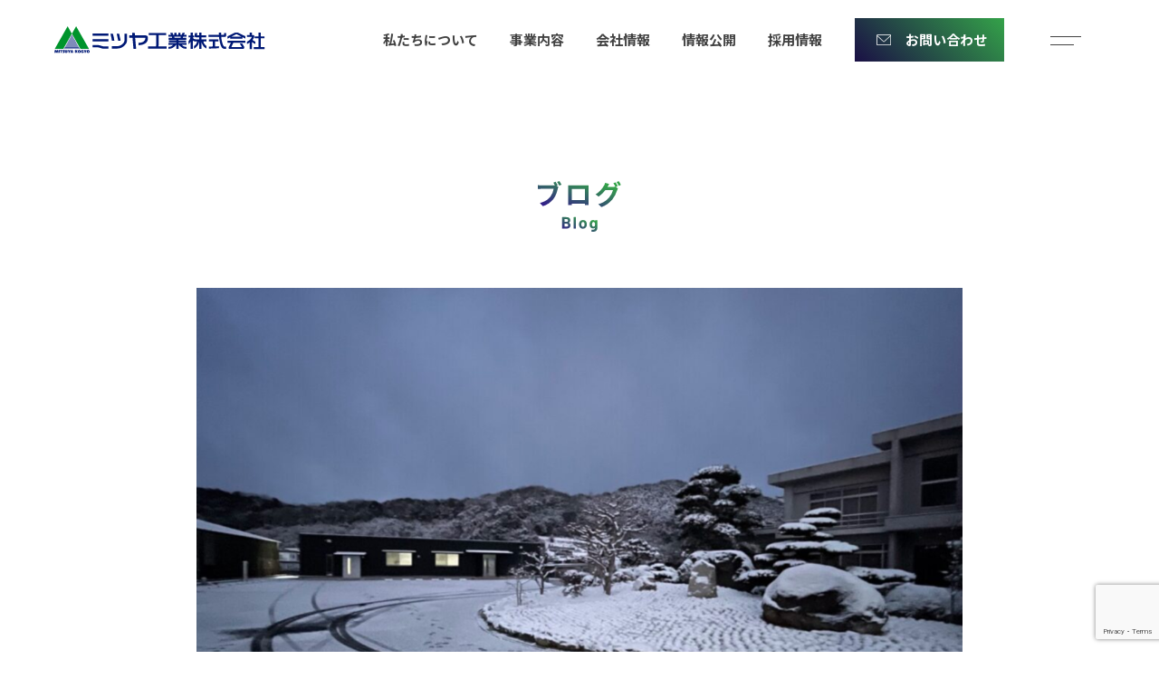

--- FILE ---
content_type: text/html; charset=UTF-8
request_url: https://mitsuya-k.jp/blog/270
body_size: 11238
content:
<!DOCTYPE html>
<html lang="ja">

<head>
  <meta charset="UTF-8" />
  <meta http-equiv="X-UA-Compatible" content="ie=edge" />
  <meta name="viewport" content="width=device-width, initial-scale=1.0" />
  <meta name="format-detection" content="telephone=no" />
  <title>ミツヤ工業</title>
  <meta name="description" content="" />
  <meta property="og:url" content="https://mitsuya-k.com/" />
  <meta property="og:title" content="ミツヤ工業" />
  <meta property="og:description" content="" />
  <meta property="og:site_name" content="ミツヤ工業" />
  <meta property="og:image" content="https://mitsuya-k.jp/wp-content/themes/mitsuyakogyo/assets/images/OGP.jpg" />
  <!-- google fonts -->
  <link rel="preconnect" href="//fonts.googleapis.com">
  <link rel="preconnect" href="//fonts.gstatic.com" crossorigin>
  <link href="//fonts.googleapis.com/css2?family=Barlow:wght@500;600&family=Noto+Sans+JP:wght@400;500;700&family=Noto+Serif+JP:wght@400;500;700&display=swap" rel="stylesheet">
  <link href="//fonts.cdnfonts.com/css/sofia-pro" rel="stylesheet">
  <link rel="shortcut icon" href="https://mitsuya-k.jp/wp-content/themes/mitsuyakogyo/assets/images/favicon.ico" type="image/x-icon" />
  <link rel="apple-touch-icon" href="https://mitsuya-k.jp/wp-content/themes/mitsuyakogyo/assets/images/apple-touch-icon-180x180.png" sizes="180x180" />
  <link rel="icon" type="image/png" href="https://mitsuya-k.jp/wp-content/themes/mitsuyakogyo/assets/images/android-chrome-192x192.png" sizes="192x192" />
  
		<!-- All in One SEO 4.4.2 - aioseo.com -->
		<meta name="description" content="紆余曲折ございまして、、、、、、数年ぶりに再会いたします。 毎日は無理ですけど、、、、まあ、ボチボチやってみま" />
		<meta name="robots" content="max-image-preview:large" />
		<link rel="canonical" href="https://mitsuya-k.jp/blog/270" />
		<meta name="generator" content="All in One SEO (AIOSEO) 4.4.2" />

		<!-- Google tag (gtag.js) -->
<script async src="https://www.googletagmanager.com/gtag/js?id=G-L7NEERW4JN"></script>
<script>
  window.dataLayer = window.dataLayer || [];
  function gtag(){dataLayer.push(arguments);}
  gtag('js', new Date());

  gtag('config', 'G-L7NEERW4JN');
</script>
		<meta property="og:locale" content="ja_JP" />
		<meta property="og:site_name" content="ミツヤ工業 -" />
		<meta property="og:type" content="article" />
		<meta property="og:title" content="社長ブログの再開 - ミツヤ工業" />
		<meta property="og:description" content="紆余曲折ございまして、、、、、、数年ぶりに再会いたします。 毎日は無理ですけど、、、、まあ、ボチボチやってみま" />
		<meta property="og:url" content="https://mitsuya-k.jp/blog/270" />
		<meta property="article:published_time" content="2024-02-07T23:54:26+00:00" />
		<meta property="article:modified_time" content="2024-03-08T22:32:58+00:00" />
		<meta name="twitter:card" content="summary_large_image" />
		<meta name="twitter:title" content="社長ブログの再開 - ミツヤ工業" />
		<meta name="twitter:description" content="紆余曲折ございまして、、、、、、数年ぶりに再会いたします。 毎日は無理ですけど、、、、まあ、ボチボチやってみま" />
		<script type="application/ld+json" class="aioseo-schema">
			{"@context":"https:\/\/schema.org","@graph":[{"@type":"BreadcrumbList","@id":"https:\/\/mitsuya-k.jp\/blog\/270#breadcrumblist","itemListElement":[{"@type":"ListItem","@id":"https:\/\/mitsuya-k.jp\/#listItem","position":1,"item":{"@type":"WebPage","@id":"https:\/\/mitsuya-k.jp\/","name":"\u30db\u30fc\u30e0","description":"\u30df\u30c4\u30e4\u5de5\u696d\u682a\u5f0f\u4f1a\u793e\u306f\u5c71\u53e3\u770c\u5b87\u90e8\u5e02\u3067\u3001\u7523\u696d\u5ec3\u68c4\u7269\u306e\u51e6\u7406\u30fb\u7523\u696d\u5ec3\u68c4\u7269\u4e8b\u696d\u30fb\u5efa\u8a2d\u4e8b\u696d\u306a\u3069\u3092\u901a\u3058\u3066\u3001\u4f4f\u307f\u3084\u3059\u304f\u3001\u304d\u308c\u3044\u3067\u5b89\u5168\u306a\u8857\u3065\u304f\u308a\u3078\u306e\u53d6\u308a\u7d44\u307f\u3092\u884c\u3063\u3066\u3044\u307e\u3059\u3002\u5275\u696d67\u5e74\u3001\u6bce\u5e74500\u4ef6\u4ee5\u4e0a\u306e\u5b9f\u7e3e\u304c\u3042\u308a\u307e\u3059\u3002","url":"https:\/\/mitsuya-k.jp\/"}}]},{"@type":"Organization","@id":"https:\/\/mitsuya-k.jp\/#organization","name":"\u30df\u30c4\u30e4\u5de5\u696d","url":"https:\/\/mitsuya-k.jp\/"},{"@type":"Person","@id":"https:\/\/mitsuya-k.jp\/archives\/author\/mitsuya_admin#author","url":"https:\/\/mitsuya-k.jp\/archives\/author\/mitsuya_admin","name":"mitsuya_admin","image":{"@type":"ImageObject","@id":"https:\/\/mitsuya-k.jp\/blog\/270#authorImage","url":"https:\/\/secure.gravatar.com\/avatar\/2719690f6a1936e43a7186fb7e6e3f552027c8b722713442aa0f81eeaac0bc38?s=96&d=mm&r=g","width":96,"height":96,"caption":"mitsuya_admin"}},{"@type":"WebPage","@id":"https:\/\/mitsuya-k.jp\/blog\/270#webpage","url":"https:\/\/mitsuya-k.jp\/blog\/270","name":"\u793e\u9577\u30d6\u30ed\u30b0\u306e\u518d\u958b - \u30df\u30c4\u30e4\u5de5\u696d","description":"\u7d06\u4f59\u66f2\u6298\u3054\u3056\u3044\u307e\u3057\u3066\u3001\u3001\u3001\u3001\u3001\u3001\u6570\u5e74\u3076\u308a\u306b\u518d\u4f1a\u3044\u305f\u3057\u307e\u3059\u3002 \u6bce\u65e5\u306f\u7121\u7406\u3067\u3059\u3051\u3069\u3001\u3001\u3001\u3001\u307e\u3042\u3001\u30dc\u30c1\u30dc\u30c1\u3084\u3063\u3066\u307f\u307e","inLanguage":"ja","isPartOf":{"@id":"https:\/\/mitsuya-k.jp\/#website"},"breadcrumb":{"@id":"https:\/\/mitsuya-k.jp\/blog\/270#breadcrumblist"},"author":{"@id":"https:\/\/mitsuya-k.jp\/archives\/author\/mitsuya_admin#author"},"creator":{"@id":"https:\/\/mitsuya-k.jp\/archives\/author\/mitsuya_admin#author"},"image":{"@type":"ImageObject","url":"https:\/\/mitsuya-k.jp\/wp-content\/uploads\/2024\/02\/ddc98f9f6129b1344b3065e0b6bfd788.png","@id":"https:\/\/mitsuya-k.jp\/#mainImage","width":1200,"height":890},"primaryImageOfPage":{"@id":"https:\/\/mitsuya-k.jp\/blog\/270#mainImage"},"datePublished":"2024-02-07T23:54:26+09:00","dateModified":"2024-03-08T22:32:58+09:00"},{"@type":"WebSite","@id":"https:\/\/mitsuya-k.jp\/#website","url":"https:\/\/mitsuya-k.jp\/","name":"\u30df\u30c4\u30e4\u5de5\u696d","inLanguage":"ja","publisher":{"@id":"https:\/\/mitsuya-k.jp\/#organization"}}]}
		</script>
		<!-- All in One SEO -->

<link rel="alternate" title="oEmbed (JSON)" type="application/json+oembed" href="https://mitsuya-k.jp/wp-json/oembed/1.0/embed?url=https%3A%2F%2Fmitsuya-k.jp%2Fblog%2F270" />
<link rel="alternate" title="oEmbed (XML)" type="text/xml+oembed" href="https://mitsuya-k.jp/wp-json/oembed/1.0/embed?url=https%3A%2F%2Fmitsuya-k.jp%2Fblog%2F270&#038;format=xml" />
<style id='wp-img-auto-sizes-contain-inline-css' type='text/css'>
img:is([sizes=auto i],[sizes^="auto," i]){contain-intrinsic-size:3000px 1500px}
/*# sourceURL=wp-img-auto-sizes-contain-inline-css */
</style>
<style id='wp-emoji-styles-inline-css' type='text/css'>

	img.wp-smiley, img.emoji {
		display: inline !important;
		border: none !important;
		box-shadow: none !important;
		height: 1em !important;
		width: 1em !important;
		margin: 0 0.07em !important;
		vertical-align: -0.1em !important;
		background: none !important;
		padding: 0 !important;
	}
/*# sourceURL=wp-emoji-styles-inline-css */
</style>
<style id='wp-block-library-inline-css' type='text/css'>
:root{--wp-block-synced-color:#7a00df;--wp-block-synced-color--rgb:122,0,223;--wp-bound-block-color:var(--wp-block-synced-color);--wp-editor-canvas-background:#ddd;--wp-admin-theme-color:#007cba;--wp-admin-theme-color--rgb:0,124,186;--wp-admin-theme-color-darker-10:#006ba1;--wp-admin-theme-color-darker-10--rgb:0,107,160.5;--wp-admin-theme-color-darker-20:#005a87;--wp-admin-theme-color-darker-20--rgb:0,90,135;--wp-admin-border-width-focus:2px}@media (min-resolution:192dpi){:root{--wp-admin-border-width-focus:1.5px}}.wp-element-button{cursor:pointer}:root .has-very-light-gray-background-color{background-color:#eee}:root .has-very-dark-gray-background-color{background-color:#313131}:root .has-very-light-gray-color{color:#eee}:root .has-very-dark-gray-color{color:#313131}:root .has-vivid-green-cyan-to-vivid-cyan-blue-gradient-background{background:linear-gradient(135deg,#00d084,#0693e3)}:root .has-purple-crush-gradient-background{background:linear-gradient(135deg,#34e2e4,#4721fb 50%,#ab1dfe)}:root .has-hazy-dawn-gradient-background{background:linear-gradient(135deg,#faaca8,#dad0ec)}:root .has-subdued-olive-gradient-background{background:linear-gradient(135deg,#fafae1,#67a671)}:root .has-atomic-cream-gradient-background{background:linear-gradient(135deg,#fdd79a,#004a59)}:root .has-nightshade-gradient-background{background:linear-gradient(135deg,#330968,#31cdcf)}:root .has-midnight-gradient-background{background:linear-gradient(135deg,#020381,#2874fc)}:root{--wp--preset--font-size--normal:16px;--wp--preset--font-size--huge:42px}.has-regular-font-size{font-size:1em}.has-larger-font-size{font-size:2.625em}.has-normal-font-size{font-size:var(--wp--preset--font-size--normal)}.has-huge-font-size{font-size:var(--wp--preset--font-size--huge)}.has-text-align-center{text-align:center}.has-text-align-left{text-align:left}.has-text-align-right{text-align:right}.has-fit-text{white-space:nowrap!important}#end-resizable-editor-section{display:none}.aligncenter{clear:both}.items-justified-left{justify-content:flex-start}.items-justified-center{justify-content:center}.items-justified-right{justify-content:flex-end}.items-justified-space-between{justify-content:space-between}.screen-reader-text{border:0;clip-path:inset(50%);height:1px;margin:-1px;overflow:hidden;padding:0;position:absolute;width:1px;word-wrap:normal!important}.screen-reader-text:focus{background-color:#ddd;clip-path:none;color:#444;display:block;font-size:1em;height:auto;left:5px;line-height:normal;padding:15px 23px 14px;text-decoration:none;top:5px;width:auto;z-index:100000}html :where(.has-border-color){border-style:solid}html :where([style*=border-top-color]){border-top-style:solid}html :where([style*=border-right-color]){border-right-style:solid}html :where([style*=border-bottom-color]){border-bottom-style:solid}html :where([style*=border-left-color]){border-left-style:solid}html :where([style*=border-width]){border-style:solid}html :where([style*=border-top-width]){border-top-style:solid}html :where([style*=border-right-width]){border-right-style:solid}html :where([style*=border-bottom-width]){border-bottom-style:solid}html :where([style*=border-left-width]){border-left-style:solid}html :where(img[class*=wp-image-]){height:auto;max-width:100%}:where(figure){margin:0 0 1em}html :where(.is-position-sticky){--wp-admin--admin-bar--position-offset:var(--wp-admin--admin-bar--height,0px)}@media screen and (max-width:600px){html :where(.is-position-sticky){--wp-admin--admin-bar--position-offset:0px}}

/*# sourceURL=wp-block-library-inline-css */
</style><style id='wp-block-paragraph-inline-css' type='text/css'>
.is-small-text{font-size:.875em}.is-regular-text{font-size:1em}.is-large-text{font-size:2.25em}.is-larger-text{font-size:3em}.has-drop-cap:not(:focus):first-letter{float:left;font-size:8.4em;font-style:normal;font-weight:100;line-height:.68;margin:.05em .1em 0 0;text-transform:uppercase}body.rtl .has-drop-cap:not(:focus):first-letter{float:none;margin-left:.1em}p.has-drop-cap.has-background{overflow:hidden}:root :where(p.has-background){padding:1.25em 2.375em}:where(p.has-text-color:not(.has-link-color)) a{color:inherit}p.has-text-align-left[style*="writing-mode:vertical-lr"],p.has-text-align-right[style*="writing-mode:vertical-rl"]{rotate:180deg}
/*# sourceURL=https://mitsuya-k.jp/wp-includes/blocks/paragraph/style.min.css */
</style>
<style id='global-styles-inline-css' type='text/css'>
:root{--wp--preset--aspect-ratio--square: 1;--wp--preset--aspect-ratio--4-3: 4/3;--wp--preset--aspect-ratio--3-4: 3/4;--wp--preset--aspect-ratio--3-2: 3/2;--wp--preset--aspect-ratio--2-3: 2/3;--wp--preset--aspect-ratio--16-9: 16/9;--wp--preset--aspect-ratio--9-16: 9/16;--wp--preset--color--black: #000000;--wp--preset--color--cyan-bluish-gray: #abb8c3;--wp--preset--color--white: #ffffff;--wp--preset--color--pale-pink: #f78da7;--wp--preset--color--vivid-red: #cf2e2e;--wp--preset--color--luminous-vivid-orange: #ff6900;--wp--preset--color--luminous-vivid-amber: #fcb900;--wp--preset--color--light-green-cyan: #7bdcb5;--wp--preset--color--vivid-green-cyan: #00d084;--wp--preset--color--pale-cyan-blue: #8ed1fc;--wp--preset--color--vivid-cyan-blue: #0693e3;--wp--preset--color--vivid-purple: #9b51e0;--wp--preset--gradient--vivid-cyan-blue-to-vivid-purple: linear-gradient(135deg,rgb(6,147,227) 0%,rgb(155,81,224) 100%);--wp--preset--gradient--light-green-cyan-to-vivid-green-cyan: linear-gradient(135deg,rgb(122,220,180) 0%,rgb(0,208,130) 100%);--wp--preset--gradient--luminous-vivid-amber-to-luminous-vivid-orange: linear-gradient(135deg,rgb(252,185,0) 0%,rgb(255,105,0) 100%);--wp--preset--gradient--luminous-vivid-orange-to-vivid-red: linear-gradient(135deg,rgb(255,105,0) 0%,rgb(207,46,46) 100%);--wp--preset--gradient--very-light-gray-to-cyan-bluish-gray: linear-gradient(135deg,rgb(238,238,238) 0%,rgb(169,184,195) 100%);--wp--preset--gradient--cool-to-warm-spectrum: linear-gradient(135deg,rgb(74,234,220) 0%,rgb(151,120,209) 20%,rgb(207,42,186) 40%,rgb(238,44,130) 60%,rgb(251,105,98) 80%,rgb(254,248,76) 100%);--wp--preset--gradient--blush-light-purple: linear-gradient(135deg,rgb(255,206,236) 0%,rgb(152,150,240) 100%);--wp--preset--gradient--blush-bordeaux: linear-gradient(135deg,rgb(254,205,165) 0%,rgb(254,45,45) 50%,rgb(107,0,62) 100%);--wp--preset--gradient--luminous-dusk: linear-gradient(135deg,rgb(255,203,112) 0%,rgb(199,81,192) 50%,rgb(65,88,208) 100%);--wp--preset--gradient--pale-ocean: linear-gradient(135deg,rgb(255,245,203) 0%,rgb(182,227,212) 50%,rgb(51,167,181) 100%);--wp--preset--gradient--electric-grass: linear-gradient(135deg,rgb(202,248,128) 0%,rgb(113,206,126) 100%);--wp--preset--gradient--midnight: linear-gradient(135deg,rgb(2,3,129) 0%,rgb(40,116,252) 100%);--wp--preset--font-size--small: 13px;--wp--preset--font-size--medium: 20px;--wp--preset--font-size--large: 36px;--wp--preset--font-size--x-large: 42px;--wp--preset--spacing--20: 0.44rem;--wp--preset--spacing--30: 0.67rem;--wp--preset--spacing--40: 1rem;--wp--preset--spacing--50: 1.5rem;--wp--preset--spacing--60: 2.25rem;--wp--preset--spacing--70: 3.38rem;--wp--preset--spacing--80: 5.06rem;--wp--preset--shadow--natural: 6px 6px 9px rgba(0, 0, 0, 0.2);--wp--preset--shadow--deep: 12px 12px 50px rgba(0, 0, 0, 0.4);--wp--preset--shadow--sharp: 6px 6px 0px rgba(0, 0, 0, 0.2);--wp--preset--shadow--outlined: 6px 6px 0px -3px rgb(255, 255, 255), 6px 6px rgb(0, 0, 0);--wp--preset--shadow--crisp: 6px 6px 0px rgb(0, 0, 0);}:where(.is-layout-flex){gap: 0.5em;}:where(.is-layout-grid){gap: 0.5em;}body .is-layout-flex{display: flex;}.is-layout-flex{flex-wrap: wrap;align-items: center;}.is-layout-flex > :is(*, div){margin: 0;}body .is-layout-grid{display: grid;}.is-layout-grid > :is(*, div){margin: 0;}:where(.wp-block-columns.is-layout-flex){gap: 2em;}:where(.wp-block-columns.is-layout-grid){gap: 2em;}:where(.wp-block-post-template.is-layout-flex){gap: 1.25em;}:where(.wp-block-post-template.is-layout-grid){gap: 1.25em;}.has-black-color{color: var(--wp--preset--color--black) !important;}.has-cyan-bluish-gray-color{color: var(--wp--preset--color--cyan-bluish-gray) !important;}.has-white-color{color: var(--wp--preset--color--white) !important;}.has-pale-pink-color{color: var(--wp--preset--color--pale-pink) !important;}.has-vivid-red-color{color: var(--wp--preset--color--vivid-red) !important;}.has-luminous-vivid-orange-color{color: var(--wp--preset--color--luminous-vivid-orange) !important;}.has-luminous-vivid-amber-color{color: var(--wp--preset--color--luminous-vivid-amber) !important;}.has-light-green-cyan-color{color: var(--wp--preset--color--light-green-cyan) !important;}.has-vivid-green-cyan-color{color: var(--wp--preset--color--vivid-green-cyan) !important;}.has-pale-cyan-blue-color{color: var(--wp--preset--color--pale-cyan-blue) !important;}.has-vivid-cyan-blue-color{color: var(--wp--preset--color--vivid-cyan-blue) !important;}.has-vivid-purple-color{color: var(--wp--preset--color--vivid-purple) !important;}.has-black-background-color{background-color: var(--wp--preset--color--black) !important;}.has-cyan-bluish-gray-background-color{background-color: var(--wp--preset--color--cyan-bluish-gray) !important;}.has-white-background-color{background-color: var(--wp--preset--color--white) !important;}.has-pale-pink-background-color{background-color: var(--wp--preset--color--pale-pink) !important;}.has-vivid-red-background-color{background-color: var(--wp--preset--color--vivid-red) !important;}.has-luminous-vivid-orange-background-color{background-color: var(--wp--preset--color--luminous-vivid-orange) !important;}.has-luminous-vivid-amber-background-color{background-color: var(--wp--preset--color--luminous-vivid-amber) !important;}.has-light-green-cyan-background-color{background-color: var(--wp--preset--color--light-green-cyan) !important;}.has-vivid-green-cyan-background-color{background-color: var(--wp--preset--color--vivid-green-cyan) !important;}.has-pale-cyan-blue-background-color{background-color: var(--wp--preset--color--pale-cyan-blue) !important;}.has-vivid-cyan-blue-background-color{background-color: var(--wp--preset--color--vivid-cyan-blue) !important;}.has-vivid-purple-background-color{background-color: var(--wp--preset--color--vivid-purple) !important;}.has-black-border-color{border-color: var(--wp--preset--color--black) !important;}.has-cyan-bluish-gray-border-color{border-color: var(--wp--preset--color--cyan-bluish-gray) !important;}.has-white-border-color{border-color: var(--wp--preset--color--white) !important;}.has-pale-pink-border-color{border-color: var(--wp--preset--color--pale-pink) !important;}.has-vivid-red-border-color{border-color: var(--wp--preset--color--vivid-red) !important;}.has-luminous-vivid-orange-border-color{border-color: var(--wp--preset--color--luminous-vivid-orange) !important;}.has-luminous-vivid-amber-border-color{border-color: var(--wp--preset--color--luminous-vivid-amber) !important;}.has-light-green-cyan-border-color{border-color: var(--wp--preset--color--light-green-cyan) !important;}.has-vivid-green-cyan-border-color{border-color: var(--wp--preset--color--vivid-green-cyan) !important;}.has-pale-cyan-blue-border-color{border-color: var(--wp--preset--color--pale-cyan-blue) !important;}.has-vivid-cyan-blue-border-color{border-color: var(--wp--preset--color--vivid-cyan-blue) !important;}.has-vivid-purple-border-color{border-color: var(--wp--preset--color--vivid-purple) !important;}.has-vivid-cyan-blue-to-vivid-purple-gradient-background{background: var(--wp--preset--gradient--vivid-cyan-blue-to-vivid-purple) !important;}.has-light-green-cyan-to-vivid-green-cyan-gradient-background{background: var(--wp--preset--gradient--light-green-cyan-to-vivid-green-cyan) !important;}.has-luminous-vivid-amber-to-luminous-vivid-orange-gradient-background{background: var(--wp--preset--gradient--luminous-vivid-amber-to-luminous-vivid-orange) !important;}.has-luminous-vivid-orange-to-vivid-red-gradient-background{background: var(--wp--preset--gradient--luminous-vivid-orange-to-vivid-red) !important;}.has-very-light-gray-to-cyan-bluish-gray-gradient-background{background: var(--wp--preset--gradient--very-light-gray-to-cyan-bluish-gray) !important;}.has-cool-to-warm-spectrum-gradient-background{background: var(--wp--preset--gradient--cool-to-warm-spectrum) !important;}.has-blush-light-purple-gradient-background{background: var(--wp--preset--gradient--blush-light-purple) !important;}.has-blush-bordeaux-gradient-background{background: var(--wp--preset--gradient--blush-bordeaux) !important;}.has-luminous-dusk-gradient-background{background: var(--wp--preset--gradient--luminous-dusk) !important;}.has-pale-ocean-gradient-background{background: var(--wp--preset--gradient--pale-ocean) !important;}.has-electric-grass-gradient-background{background: var(--wp--preset--gradient--electric-grass) !important;}.has-midnight-gradient-background{background: var(--wp--preset--gradient--midnight) !important;}.has-small-font-size{font-size: var(--wp--preset--font-size--small) !important;}.has-medium-font-size{font-size: var(--wp--preset--font-size--medium) !important;}.has-large-font-size{font-size: var(--wp--preset--font-size--large) !important;}.has-x-large-font-size{font-size: var(--wp--preset--font-size--x-large) !important;}
/*# sourceURL=global-styles-inline-css */
</style>

<style id='classic-theme-styles-inline-css' type='text/css'>
/*! This file is auto-generated */
.wp-block-button__link{color:#fff;background-color:#32373c;border-radius:9999px;box-shadow:none;text-decoration:none;padding:calc(.667em + 2px) calc(1.333em + 2px);font-size:1.125em}.wp-block-file__button{background:#32373c;color:#fff;text-decoration:none}
/*# sourceURL=/wp-includes/css/classic-themes.min.css */
</style>
<link rel='stylesheet' id='contact-form-7-css' href='https://mitsuya-k.jp/wp-content/plugins/contact-form-7/includes/css/styles.css?ver=5.7.7' type='text/css' media='all' />
<link rel='stylesheet' id='wp-pagenavi-css' href='https://mitsuya-k.jp/wp-content/plugins/wp-pagenavi/pagenavi-css.css?ver=2.70' type='text/css' media='all' />
<link rel='stylesheet' id='reset_styles-css' href='https://mitsuya-k.jp/wp-content/themes/mitsuyakogyo/assets/css/reset.css?ver=6.9' type='text/css' media='all' />
<link rel='stylesheet' id='swiper_styles-css' href='https://mitsuya-k.jp/wp-content/themes/mitsuyakogyo/assets/css/swiper8.1.5-bundle.min.css?ver=6.9' type='text/css' media='all' />
<link rel='stylesheet' id='custom_styles-css' href='https://mitsuya-k.jp/wp-content/themes/mitsuyakogyo/assets/css/style.css?ver=6.9' type='text/css' media='all' />
<script type="text/javascript" src="https://mitsuya-k.jp/wp-content/themes/mitsuyakogyo/assets/js/jquery-3.6.0.min.js?ver=6.9" id="jquery-js"></script>
<script type="text/javascript" src="https://mitsuya-k.jp/wp-content/themes/mitsuyakogyo/assets/js/swiper8.1.5-bundle.min.js?ver=6.9" id="swiper_js-js"></script>
<script type="text/javascript" src="https://mitsuya-k.jp/wp-content/themes/mitsuyakogyo/assets/js/smooth-scroll.min.js?ver=6.9" id="smooth_js-js"></script>
<script type="text/javascript" src="https://mitsuya-k.jp/wp-content/themes/mitsuyakogyo/assets/js/fitie.js?ver=6.9" id="fitie_js-js"></script>
<script type="text/javascript" src="https://mitsuya-k.jp/wp-content/themes/mitsuyakogyo/assets/js/picturefill.min.js?ver=6.9" id="picturefill_js-js"></script>
<link rel="https://api.w.org/" href="https://mitsuya-k.jp/wp-json/" /><link rel="alternate" title="JSON" type="application/json" href="https://mitsuya-k.jp/wp-json/wp/v2/blog/270" /><link rel="EditURI" type="application/rsd+xml" title="RSD" href="https://mitsuya-k.jp/xmlrpc.php?rsd" />
<meta name="generator" content="WordPress 6.9" />
<link rel='shortlink' href='https://mitsuya-k.jp/?p=270' />
  <link rel="stylesheet" href="//unpkg.com/scroll-hint@latest/css/scroll-hint.css">
  <script src="https://unpkg.com/scroll-hint@latest/js/scroll-hint.min.js"></script>
  <!-- Google Tag Manager -->
  <script>
    (function(w, d, s, l, i) {
      w[l] = w[l] || [];
      w[l].push({
        'gtm.start': new Date().getTime(),
        event: 'gtm.js'
      });
      var f = d.getElementsByTagName(s)[0],
        j = d.createElement(s),
        dl = l != 'dataLayer' ? '&l=' + l : '';
      j.async = true;
      j.src =
        'https://www.googletagmanager.com/gtm.js?id=' + i + dl;
      f.parentNode.insertBefore(j, f);
    })(window, document, 'script', 'dataLayer', 'GTM-KLNCVP6Q');
  </script>
  <!-- End Google Tag Manager -->
</head>

<body class="wp-singular blog-template-default single single-blog postid-270 wp-theme-mitsuyakogyo">
  <!-- Google Tag Manager (noscript) -->
  <noscript><iframe src="https://www.googletagmanager.com/ns.html?id=GTM-KLNCVP6Q" height="0" width="0" style="display:none;visibility:hidden"></iframe></noscript>
  <!-- End Google Tag Manager (noscript) -->
      <header id="" class="header fixed">
          <div id="burger" class="burger">
        <div class="box">
          <div></div>
          <div></div>
        </div>
      </div>
      <div class="container">
        <div class="inner">
          <div class="header__left">
                          <div class="logo">
                <a href="https://mitsuya-k.jp/">
                  <img src="https://mitsuya-k.jp/wp-content/themes/mitsuyakogyo/assets/images/logo-white.svg" alt="ミツヤ工業株式会社" class="white">
                  <img src="https://mitsuya-k.jp/wp-content/themes/mitsuyakogyo/assets/images/logo-color.svg" alt="ミツヤ工業株式会社" class="color">
                </a>
              </div>
            
          </div>
          <div class="header__right">
            <ul>
              <li>
                <a href="https://mitsuya-k.jp/about/">
                  私たちについて
                </a>
              </li>
              <li class="box">
                <a href="" style="pointer-events:none;">
                  事業内容
                </a>
                <ul class="box-child">
                  <li>
                    <a href="https://mitsuya-k.jp/industrial/" class="">
                      <span class="txt">産業廃棄物事業</span>
                      <div class="circle"></div>
                    </a>
                  </li>
                  <li class="box-child_child">
                    <a href="https://mitsuya-k.jp/collect/" class="">
                      <span class="txt">コンテナ設置・回収</span>
                      <div class="circle"></div>
                    </a>
                  </li>
                  <li class="box-child_child">
                    <a href="https://mitsuya-k.jp/panel/" class="">
                      <span class="txt">太陽光パネル処理</span>
                      <div class="circle"></div>
                    </a>
                  </li>
                  <li class="">
                    <a href="https://mitsuya-k.jp/general/">
                      <span class="txt">一般廃棄物事業</span>
                      <div class="circle"></div>
                    </a>
                  </li>
                  <li>
                    <a href="https://mitsuya-k.jp/construction/">
                      <span class="txt">建設事業</span>
                      <div class="circle"></div>
                    </a>
                  </li>
                </ul>
              </li>
              <li>
                <a href="https://mitsuya-k.jp/company/">
                  会社情報
                </a>
              </li>
              <li>
                <a href="https://mitsuya-k.jp/info/">
                  情報公開
                </a>
              </li>
              <li>
                <a href="https://mitsuya-k.jp/recruit/">
                  採用情報
                </a>
              </li>
              <li>
                <a href="https://mitsuya-k.jp/contact/" class="contact-link head-bgskew">
                  <img src="https://mitsuya-k.jp/wp-content/themes/mitsuyakogyo/assets/images/mail-icon.png" alt="mail" class="icon icon-white">
                  <img src="https://mitsuya-k.jp/wp-content/themes/mitsuyakogyo/assets/images/mail-icon-purple.png" alt="mail" class="icon icon-purple">
                  <span>お問い合わせ</span>
                </a>
              </li>
            </ul>
          </div>
        </div>
      </div>
      <div id="menus" class="menus sec">
        <div id="burger-menu" class="burger">
          <div class="burger__top">
            <div></div>
            <div></div>
          </div>
          <div class="burger__bottom">
            <span>CLOSE</span>
          </div>
        </div>
        <div class="menu">
          <!-- sp -->
          <div class="menu__top__sp">
            <ul>
              <li>
                <a href="https://mitsuya-k.jp/about/">
                  <span class="txt">私たちについて</span>
                  <span class="txt-sub">About us</span>
                </a>
              </li>
              <li class="accordion">
                <span class="txt">事業内容</span>
                <span class="txt-sub">Service</span>
                <div class="accordion__box plus">
                  <div></div>
                </div>
                <ul class="accordion__child">
                  <li>
                    <a href="https://mitsuya-k.jp/industrial/">産業廃棄物</a>
                  </li>
                  <li>
                    <a href="https://mitsuya-k.jp/collect/">コンテナ設置・回収</a>
                  </li>
                  <li>
                    <a href="https://mitsuya-k.jp/panel/">太陽光パネル処理</a>
                  </li>
                  <li>
                    <a href="https://mitsuya-k.jp/general/">一般廃棄物</a>
                  </li>
                  <li>
                    <a href="https://mitsuya-k.jp/construction/">建設事業</a>
                  </li>
                </ul>
              </li>
              <li>
                <a href="https://mitsuya-k.jp/company/">
                  <span class="txt">会社情報</span>
                  <span class="txt-sub">Company</span>
                </a>
              </li>
              <li>
                <a href="https://mitsuya-k.jp/info/">
                  <span class="txt">情報公開</span>
                  <span class="txt-sub">Information disclosure</span>
                </a>
              </li>
              <li class="accordion">
                <a href="https://mitsuya-k.jp/recruit/">
                  <span class="txt">採用情報</span>
                  <span class="txt-sub">Recruit</span>
                </a>
                <div class="accordion__box plus">
                  <div></div>
                </div>
                <ul class="accordion__child">
                  <li>
                    <a href="https://mitsuya-k.jp/entry/">エントリーフォーム</a>
                  </li>
                  <li>
                    <a href="https://mitsuya-k.jp/new/">新卒採用</a>
                  </li>
                  <li>
                    <a href="https://mitsuya-k.jp/mid/">中途採用</a>
                  </li>
                </ul>
              </li>
              <li>
                <a href="https://mitsuya-k.jp/news/">
                  <span class="txt">お知らせ</span>
                  <span class="txt-sub">News</span>
                </a>
              </li>
              <li>
                <a href="https://mitsuya-k.jp/blog/">
                  <span class="txt">ブログ</span>
                  <span class="txt-sub">Blog</span>
                </a>
              </li>
              <li>
                <a href="https://mitsuya-k.jp/contact/">
                  <span class="txt">お問い合わせ</span>
                  <span class="txt-sub">Contact</span>
                </a>
              </li>
            </ul>
          </div>
          <!-- pc -->
          <div class="menu__top">
            <table>
              <tbody>
                <tr>
                  <td>
                    <a href="https://mitsuya-k.jp/about/">
                      <span class="txt">
                        私たちについて
                      </span>
                      <span class="txt-sub">
                        About us
                      </span>
                    </a>
                  </td>
                  <td>
                    <a href="" style="pointer-events:none;">
                      <span class="txt">
                        事業内容
                      </span>
                      <span class="txt-sub">
                        Service
                      </span>
                    </a>
                  </td>
                  <td>
                    <a href="https://mitsuya-k.jp/company/">
                      <span class="txt">
                        会社情報
                      </span>
                      <span class="txt-sub">
                        Company
                      </span>
                    </a>
                  </td>
                  <td>
                    <a href="https://mitsuya-k.jp/recruit/">
                      <span class="txt">
                        採用情報
                      </span>
                      <span class="txt-sub">
                        Recruit
                      </span>
                    </a>
                  </td>
                  <td>
                    <a href="https://mitsuya-k.jp/contact/">
                      <span class="txt">
                        お問い合わせ
                      </span>
                      <span class="txt-sub">
                        Contact
                      </span>
                    </a>
                  </td>
                </tr>
                <tr>
                  <td>
                    <a href="https://mitsuya-k.jp/info/">
                      <span class="txt">
                        情報公開
                      </span>
                      <span class="txt-sub">
                        Information disclosure
                      </span>
                    </a>
                  </td>
                  <td class="links">
                    <a href="https://mitsuya-k.jp/industrial/" class="link">
                      <span class="txt-sub">
                        産業廃棄物事業
                      </span>
                    </a>
                    <a href="https://mitsuya-k.jp/collect/" class="link">
                      <span class="txt-sub">
                        コンテナ設置・回収
                      </span>
                    </a>
                    <a href="https://mitsuya-k.jp/panel/" class="link">
                      <span class="txt-sub">
                        太陽光パネル処理
                      </span>
                    </a>
                    <a href="https://mitsuya-k.jp/general/" class="link">
                      <span class="txt-sub">
                        一般廃棄物事業
                      </span>
                    </a>
                    <a href="https://mitsuya-k.jp/construction/" class="link">
                      <span class="txt-sub">
                        建設事業
                      </span>
                    </a>
                  </td>
                  <td>
                    <!-- 空 -->
                  </td>
                  <td class="links">
                    <a href="https://mitsuya-k.jp/entry/" class="link">
                      <span class="txt-sub">
                        エントリーフォーム
                      </span>
                    </a>
                    <a href="https://mitsuya-k.jp/new/" class="link">
                      <span class="txt-sub">
                        新卒採用
                      </span>
                    </a>
                    <a href="https://mitsuya-k.jp/mid/" class="link">
                      <span class="txt-sub">
                        中途採用
                      </span>
                    </a>
                  </td>
                  <td>
                    <!-- 空 -->
                  </td>
                </tr>
                <tr>
                  <td>
                    <a href="https://mitsuya-k.jp/news/">
                      <span class="txt">
                        お知らせ
                      </span>
                      <span class="txt-sub">
                        News
                      </span>
                    </a>
                  </td>
                  <td>
                    <a href="https://mitsuya-k.jp/blog/">
                      <span class="txt">
                        ブログ
                      </span>
                      <span class="txt-sub">
                        Blog
                      </span>
                    </a>
                  </td>
                </tr>
              </tbody>
            </table>
          </div>
          <div class="menu__bottom">
            <table>
              <tbody>
                <tr>
                  <td>
                    <a href="https://mitsuya-k.jp/privacy/">
                      <span class="txt-sub">
                        プライバシーポリシー
                      </span>
                    </a>
                  </td>
                  <td>
                    <a href="https://mitsuya-k.jp/map/">
                      <span class="txt-sub">
                        サイトマップ
                      </span>
                    </a>
                  </td>
                  <td></td>
                  <td></td>
                  <td></td>
                </tr>
              </tbody>
            </table>
          </div>
        </div>
      </div>
      </header><main>
  <section class="sec sec01">
    <div class="container">
      <div class="inner">
        <div class="title-area02">
          <img src="https://mitsuya-k.jp/wp-content/themes/mitsuyakogyo/assets/images/blog/blog-title.svg" alt="ブログ" class="blog-title">
        </div>
        <div class="content">
                      <div class="content__img">
              <img width="1200" height="890" src="https://mitsuya-k.jp/wp-content/uploads/2024/02/ddc98f9f6129b1344b3065e0b6bfd788.png" class="attachment-post-thumbnail size-post-thumbnail wp-post-image" alt="" decoding="async" fetchpriority="high" srcset="https://mitsuya-k.jp/wp-content/uploads/2024/02/ddc98f9f6129b1344b3065e0b6bfd788.png 1200w, https://mitsuya-k.jp/wp-content/uploads/2024/02/ddc98f9f6129b1344b3065e0b6bfd788-300x223.png 300w, https://mitsuya-k.jp/wp-content/uploads/2024/02/ddc98f9f6129b1344b3065e0b6bfd788-1024x759.png 1024w, https://mitsuya-k.jp/wp-content/uploads/2024/02/ddc98f9f6129b1344b3065e0b6bfd788-768x570.png 768w" sizes="(max-width: 1200px) 100vw, 1200px" />            </div>
                    <div class="content__top">
            <span class="time">2024.02.08</span>
            <h1>社長ブログの再開</h1>
          </div>
          <div class="content__bottom">
            
<p>紆余曲折ございまして、、、、、、数年ぶりに再会いたします。</p>



<p>毎日は無理ですけど、、、、まあ、ボチボチやってみます。よろしくお願いします。</p>
          </div>
          <div class="btn-area">
            <a href="https://mitsuya-k.jp/blog/">
              <span>ブログ一覧に戻る</span>
            </a>
          </div>
        </div>
      </div>
    </div>
  </section>
</main>
<footer id="footer" class="footer">
  <div class="footer__top">
    <div class="container">
      <div class="inner">
        <div class="item">
          <div class="item__left">
            <div class="logo">
              <a href="https://mitsuya-k.jp/">
                <img src="https://mitsuya-k.jp/wp-content/themes/mitsuyakogyo/assets/images/footer-logo.svg" alt="ミツヤ工業株式会社">
              </a>
            </div>
            <div class="address">
              <p>
                〒759-0136　山口県宇部市大字木田503<br>
                TEL：0836-62-0031　FAX：0836-62-1334
              </p>
              <a href="http://gomi5389.jp//" target="_blank">
                <img src="http://mitsuya-k.jp/wp-content/themes/mitsuyakogyo/assets/images/banner5389.jpg" alt="粗大ゴミ・廃品・不用品回収　ゴミパックンのミツヤ" style="margin-top: 5%;">
              </a>
            </div>
          </div>
          <div class="item__right">
            <!-- sp menu -->
            <div class="lists sp">
              <div class="list">
                <ul>
                  <li>
                    <a href="https://mitsuya-k.jp/about/">私たちについて</a>
                  </li>
                  <li>
                    <a href="https://mitsuya-k.jp/company/">会社情報</a>
                  </li>
                  <li>
                    <a href="https://mitsuya-k.jp/info/">情報公開</a>
                  </li>
                  <li>
                    <a href="https://mitsuya-k.jp/news/">お知らせ</a>
                  </li>
                  <li>
                    <a href="https://mitsuya-k.jp/blog/">ブログ</a>
                  </li>
                  <li>
                    <a href="https://mitsuya-k.jp/contact/">お問い合わせ</a>
                  </li>
                  <li>
                    <a href="https://mitsuya-k.jp/privacy/">プライバシーポリシー</a>
                  </li>
                  <li>
                    <a href="https://mitsuya-k.jp/map/">サイトマップ</a>
                  </li>
                </ul>
              </div>
              <div class="list">
                <ul class="bd-left">
                  <li>
                    <a href="" style="pointer-events:none;">事業内容</a>
                  </li>
                  <li>
                    <a href="https://mitsuya-k.jp/industrial/" class="no-border">産業廃棄物事業</a>
                  </li>
                  <li>
                    <a href="https://mitsuya-k.jp/collect/" class="no-border">コンテナ設置・回収</a>
                  </li>
                  <li>
                    <a href="https://mitsuya-k.jp/panel/" class="no-border">太陽光パネル処理</a>
                  </li>
                  <li>
                    <a href="https://mitsuya-k.jp/general/" class="no-border">一般廃棄物事業</a>
                  </li>
                  <li>
                    <a href="https://mitsuya-k.jp/construction/" class="no-border">建設事業</a>
                  </li>
                </ul>
                <ul class="bd-left">
                  <li>
                    <a href="https://mitsuya-k.jp/recruit/">採用情報</a>
                  </li>
                  <li>
                    <a href="https://mitsuya-k.jp/entry/" class="no-border">エントリーフォーム</a>
                  </li>
                  <li>
                    <a href="https://mitsuya-k.jp/new/" class="no-border">新卒採用</a>
                  </li>
                  <li>
                    <a href="https://mitsuya-k.jp/mid/" class="no-border">中途採用</a>
                  </li>
                </ul>
              </div>
            </div>

            <!-- pc menu -->
            <div class=" lists pc">
              <div class="list">
                <ul>
                  <li>
                    <a href="https://mitsuya-k.jp/">TOP</a>
                  </li>
                  <li>
                    <a href="https://mitsuya-k.jp/about/">私たちについて</a>
                  </li>
                  <li>
                    <a href="https://mitsuya-k.jp/company/">会社情報</a>
                  </li>
                  <li>
                    <a href="https://mitsuya-k.jp/info/">情報公開</a>
                  </li>
                </ul>
              </div>
              <div class="list">
                <ul class="bd-left">
                  <li>
                    <a href="" style="pointer-events:none;">事業内容</a>
                  </li>
                  <li>
                    <a href="https://mitsuya-k.jp/industrial/" class="no-border">産業廃棄物事業</a>
                  </li>
                  <li>
                    <a href="https://mitsuya-k.jp/collect/" class="no-border">コンテナ設置・回収</a>
                  </li>
                  <li>
                    <a href="https://mitsuya-k.jp/panel/" class="no-border">太陽光パネル処理</a>
                  </li>
                  <li>
                    <a href="https://mitsuya-k.jp/general/" class="no-border">一般廃棄物事業</a>
                  </li>
                  <li>
                    <a href="https://mitsuya-k.jp/construction/" class="no-border">建設事業</a>
                  </li>
                </ul>
              </div>
              <div class="list">
                <ul class="bd-left">
                  <li>
                    <a href="https://mitsuya-k.jp/recruit/">採用情報</a>
                  </li>
                  <li>
                    <a href="https://mitsuya-k.jp/entry/" class="no-border">エントリーフォーム</a>
                  </li>
                  <li>
                    <a href="https://mitsuya-k.jp/new/" class="no-border">新卒採用</a>
                  </li>
                  <li>
                    <a href="https://mitsuya-k.jp/mid/" class="no-border">中途採用</a>
                  </li>
                </ul>
              </div>
              <div class="list">
                <ul>
                  <li>
                    <a href="https://mitsuya-k.jp/news/">お知らせ</a>
                  </li>
                  <li>
                    <a href="https://mitsuya-k.jp/blog/">ブログ</a>
                  </li>
                  <li>
                    <a href="https://mitsuya-k.jp/contact/">お問い合わせ</a>
                  </li>
                  <li>
                    <a href="https://mitsuya-k.jp/privacy/">プライバシーポリシー</a>
                  </li>
                  <li>
                    <a href="https://mitsuya-k.jp/map/">サイトマップ</a>
                  </li>
                </ul>
              </div>
            </div>
            <div class="address sp">
              <p>
                〒759-0136　山口県宇部市大字木田503<br>
                TEL：0836-62-0031　FAX：0836-62-1334
              </p>
              <a href="http://gomi5389.jp//" target="_blank">
                <img src="http://mitsuya-k.jp/wp-content/themes/mitsuyakogyo/assets/images/banner5389.jpg" alt="粗大ゴミ・廃品・不用品回収　ゴミパックンのミツヤ" style="margin-top: 5%;">
              </a>
            </div>
          </div>
        </div>
        <div class="link">
          <a href="#">
            <span>R2事業再構築</span>
          </a>
        </div>
      </div>
    </div>
  </div>
  <div class="copy-right">
    <div class="container">
      <div class="inner">
        ©2023 Mitsuya Industrys Co.,Ltd.
      </div>
    </div>
  </div>
  <a href="#" id="page-top">
    <div class="circle">
      <img src="https://mitsuya-k.jp/wp-content/themes/mitsuyakogyo/assets/images/angle.png" alt="矢印" class="white">
      <img src="https://mitsuya-k.jp/wp-content/themes/mitsuyakogyo/assets/images/angle-purple.png" alt="矢印" class="purple">
    </div>
    <span class="txt">
      TOP
    </span>
  </a>
</footer>

<script type="speculationrules">
{"prefetch":[{"source":"document","where":{"and":[{"href_matches":"/*"},{"not":{"href_matches":["/wp-*.php","/wp-admin/*","/wp-content/uploads/*","/wp-content/*","/wp-content/plugins/*","/wp-content/themes/mitsuyakogyo/*","/*\\?(.+)"]}},{"not":{"selector_matches":"a[rel~=\"nofollow\"]"}},{"not":{"selector_matches":".no-prefetch, .no-prefetch a"}}]},"eagerness":"conservative"}]}
</script>
<script type="text/javascript" src="https://mitsuya-k.jp/wp-content/plugins/contact-form-7/includes/swv/js/index.js?ver=5.7.7" id="swv-js"></script>
<script type="text/javascript" id="contact-form-7-js-extra">
/* <![CDATA[ */
var wpcf7 = {"api":{"root":"https://mitsuya-k.jp/wp-json/","namespace":"contact-form-7/v1"}};
//# sourceURL=contact-form-7-js-extra
/* ]]> */
</script>
<script type="text/javascript" src="https://mitsuya-k.jp/wp-content/plugins/contact-form-7/includes/js/index.js?ver=5.7.7" id="contact-form-7-js"></script>
<script type="text/javascript" src="https://mitsuya-k.jp/wp-content/themes/mitsuyakogyo/assets/js/bundle.js?ver=6.9" id="custom_js-js"></script>
<script type="text/javascript" src="https://www.google.com/recaptcha/api.js?render=6Ld80YQqAAAAAOyi60BBlYjiBmJ3vCvvJZck24Fc&amp;ver=3.0" id="google-recaptcha-js"></script>
<script type="text/javascript" src="https://mitsuya-k.jp/wp-includes/js/dist/vendor/wp-polyfill.min.js?ver=3.15.0" id="wp-polyfill-js"></script>
<script type="text/javascript" id="wpcf7-recaptcha-js-extra">
/* <![CDATA[ */
var wpcf7_recaptcha = {"sitekey":"6Ld80YQqAAAAAOyi60BBlYjiBmJ3vCvvJZck24Fc","actions":{"homepage":"homepage","contactform":"contactform"}};
//# sourceURL=wpcf7-recaptcha-js-extra
/* ]]> */
</script>
<script type="text/javascript" src="https://mitsuya-k.jp/wp-content/plugins/contact-form-7/modules/recaptcha/index.js?ver=5.7.7" id="wpcf7-recaptcha-js"></script>
<script id="wp-emoji-settings" type="application/json">
{"baseUrl":"https://s.w.org/images/core/emoji/17.0.2/72x72/","ext":".png","svgUrl":"https://s.w.org/images/core/emoji/17.0.2/svg/","svgExt":".svg","source":{"concatemoji":"https://mitsuya-k.jp/wp-includes/js/wp-emoji-release.min.js?ver=6.9"}}
</script>
<script type="module">
/* <![CDATA[ */
/*! This file is auto-generated */
const a=JSON.parse(document.getElementById("wp-emoji-settings").textContent),o=(window._wpemojiSettings=a,"wpEmojiSettingsSupports"),s=["flag","emoji"];function i(e){try{var t={supportTests:e,timestamp:(new Date).valueOf()};sessionStorage.setItem(o,JSON.stringify(t))}catch(e){}}function c(e,t,n){e.clearRect(0,0,e.canvas.width,e.canvas.height),e.fillText(t,0,0);t=new Uint32Array(e.getImageData(0,0,e.canvas.width,e.canvas.height).data);e.clearRect(0,0,e.canvas.width,e.canvas.height),e.fillText(n,0,0);const a=new Uint32Array(e.getImageData(0,0,e.canvas.width,e.canvas.height).data);return t.every((e,t)=>e===a[t])}function p(e,t){e.clearRect(0,0,e.canvas.width,e.canvas.height),e.fillText(t,0,0);var n=e.getImageData(16,16,1,1);for(let e=0;e<n.data.length;e++)if(0!==n.data[e])return!1;return!0}function u(e,t,n,a){switch(t){case"flag":return n(e,"\ud83c\udff3\ufe0f\u200d\u26a7\ufe0f","\ud83c\udff3\ufe0f\u200b\u26a7\ufe0f")?!1:!n(e,"\ud83c\udde8\ud83c\uddf6","\ud83c\udde8\u200b\ud83c\uddf6")&&!n(e,"\ud83c\udff4\udb40\udc67\udb40\udc62\udb40\udc65\udb40\udc6e\udb40\udc67\udb40\udc7f","\ud83c\udff4\u200b\udb40\udc67\u200b\udb40\udc62\u200b\udb40\udc65\u200b\udb40\udc6e\u200b\udb40\udc67\u200b\udb40\udc7f");case"emoji":return!a(e,"\ud83e\u1fac8")}return!1}function f(e,t,n,a){let r;const o=(r="undefined"!=typeof WorkerGlobalScope&&self instanceof WorkerGlobalScope?new OffscreenCanvas(300,150):document.createElement("canvas")).getContext("2d",{willReadFrequently:!0}),s=(o.textBaseline="top",o.font="600 32px Arial",{});return e.forEach(e=>{s[e]=t(o,e,n,a)}),s}function r(e){var t=document.createElement("script");t.src=e,t.defer=!0,document.head.appendChild(t)}a.supports={everything:!0,everythingExceptFlag:!0},new Promise(t=>{let n=function(){try{var e=JSON.parse(sessionStorage.getItem(o));if("object"==typeof e&&"number"==typeof e.timestamp&&(new Date).valueOf()<e.timestamp+604800&&"object"==typeof e.supportTests)return e.supportTests}catch(e){}return null}();if(!n){if("undefined"!=typeof Worker&&"undefined"!=typeof OffscreenCanvas&&"undefined"!=typeof URL&&URL.createObjectURL&&"undefined"!=typeof Blob)try{var e="postMessage("+f.toString()+"("+[JSON.stringify(s),u.toString(),c.toString(),p.toString()].join(",")+"));",a=new Blob([e],{type:"text/javascript"});const r=new Worker(URL.createObjectURL(a),{name:"wpTestEmojiSupports"});return void(r.onmessage=e=>{i(n=e.data),r.terminate(),t(n)})}catch(e){}i(n=f(s,u,c,p))}t(n)}).then(e=>{for(const n in e)a.supports[n]=e[n],a.supports.everything=a.supports.everything&&a.supports[n],"flag"!==n&&(a.supports.everythingExceptFlag=a.supports.everythingExceptFlag&&a.supports[n]);var t;a.supports.everythingExceptFlag=a.supports.everythingExceptFlag&&!a.supports.flag,a.supports.everything||((t=a.source||{}).concatemoji?r(t.concatemoji):t.wpemoji&&t.twemoji&&(r(t.twemoji),r(t.wpemoji)))});
//# sourceURL=https://mitsuya-k.jp/wp-includes/js/wp-emoji-loader.min.js
/* ]]> */
</script>
</body>

</html>

--- FILE ---
content_type: text/html; charset=utf-8
request_url: https://www.google.com/recaptcha/api2/anchor?ar=1&k=6Ld80YQqAAAAAOyi60BBlYjiBmJ3vCvvJZck24Fc&co=aHR0cHM6Ly9taXRzdXlhLWsuanA6NDQz&hl=en&v=PoyoqOPhxBO7pBk68S4YbpHZ&size=invisible&anchor-ms=20000&execute-ms=30000&cb=1sca8ka83yga
body_size: 48738
content:
<!DOCTYPE HTML><html dir="ltr" lang="en"><head><meta http-equiv="Content-Type" content="text/html; charset=UTF-8">
<meta http-equiv="X-UA-Compatible" content="IE=edge">
<title>reCAPTCHA</title>
<style type="text/css">
/* cyrillic-ext */
@font-face {
  font-family: 'Roboto';
  font-style: normal;
  font-weight: 400;
  font-stretch: 100%;
  src: url(//fonts.gstatic.com/s/roboto/v48/KFO7CnqEu92Fr1ME7kSn66aGLdTylUAMa3GUBHMdazTgWw.woff2) format('woff2');
  unicode-range: U+0460-052F, U+1C80-1C8A, U+20B4, U+2DE0-2DFF, U+A640-A69F, U+FE2E-FE2F;
}
/* cyrillic */
@font-face {
  font-family: 'Roboto';
  font-style: normal;
  font-weight: 400;
  font-stretch: 100%;
  src: url(//fonts.gstatic.com/s/roboto/v48/KFO7CnqEu92Fr1ME7kSn66aGLdTylUAMa3iUBHMdazTgWw.woff2) format('woff2');
  unicode-range: U+0301, U+0400-045F, U+0490-0491, U+04B0-04B1, U+2116;
}
/* greek-ext */
@font-face {
  font-family: 'Roboto';
  font-style: normal;
  font-weight: 400;
  font-stretch: 100%;
  src: url(//fonts.gstatic.com/s/roboto/v48/KFO7CnqEu92Fr1ME7kSn66aGLdTylUAMa3CUBHMdazTgWw.woff2) format('woff2');
  unicode-range: U+1F00-1FFF;
}
/* greek */
@font-face {
  font-family: 'Roboto';
  font-style: normal;
  font-weight: 400;
  font-stretch: 100%;
  src: url(//fonts.gstatic.com/s/roboto/v48/KFO7CnqEu92Fr1ME7kSn66aGLdTylUAMa3-UBHMdazTgWw.woff2) format('woff2');
  unicode-range: U+0370-0377, U+037A-037F, U+0384-038A, U+038C, U+038E-03A1, U+03A3-03FF;
}
/* math */
@font-face {
  font-family: 'Roboto';
  font-style: normal;
  font-weight: 400;
  font-stretch: 100%;
  src: url(//fonts.gstatic.com/s/roboto/v48/KFO7CnqEu92Fr1ME7kSn66aGLdTylUAMawCUBHMdazTgWw.woff2) format('woff2');
  unicode-range: U+0302-0303, U+0305, U+0307-0308, U+0310, U+0312, U+0315, U+031A, U+0326-0327, U+032C, U+032F-0330, U+0332-0333, U+0338, U+033A, U+0346, U+034D, U+0391-03A1, U+03A3-03A9, U+03B1-03C9, U+03D1, U+03D5-03D6, U+03F0-03F1, U+03F4-03F5, U+2016-2017, U+2034-2038, U+203C, U+2040, U+2043, U+2047, U+2050, U+2057, U+205F, U+2070-2071, U+2074-208E, U+2090-209C, U+20D0-20DC, U+20E1, U+20E5-20EF, U+2100-2112, U+2114-2115, U+2117-2121, U+2123-214F, U+2190, U+2192, U+2194-21AE, U+21B0-21E5, U+21F1-21F2, U+21F4-2211, U+2213-2214, U+2216-22FF, U+2308-230B, U+2310, U+2319, U+231C-2321, U+2336-237A, U+237C, U+2395, U+239B-23B7, U+23D0, U+23DC-23E1, U+2474-2475, U+25AF, U+25B3, U+25B7, U+25BD, U+25C1, U+25CA, U+25CC, U+25FB, U+266D-266F, U+27C0-27FF, U+2900-2AFF, U+2B0E-2B11, U+2B30-2B4C, U+2BFE, U+3030, U+FF5B, U+FF5D, U+1D400-1D7FF, U+1EE00-1EEFF;
}
/* symbols */
@font-face {
  font-family: 'Roboto';
  font-style: normal;
  font-weight: 400;
  font-stretch: 100%;
  src: url(//fonts.gstatic.com/s/roboto/v48/KFO7CnqEu92Fr1ME7kSn66aGLdTylUAMaxKUBHMdazTgWw.woff2) format('woff2');
  unicode-range: U+0001-000C, U+000E-001F, U+007F-009F, U+20DD-20E0, U+20E2-20E4, U+2150-218F, U+2190, U+2192, U+2194-2199, U+21AF, U+21E6-21F0, U+21F3, U+2218-2219, U+2299, U+22C4-22C6, U+2300-243F, U+2440-244A, U+2460-24FF, U+25A0-27BF, U+2800-28FF, U+2921-2922, U+2981, U+29BF, U+29EB, U+2B00-2BFF, U+4DC0-4DFF, U+FFF9-FFFB, U+10140-1018E, U+10190-1019C, U+101A0, U+101D0-101FD, U+102E0-102FB, U+10E60-10E7E, U+1D2C0-1D2D3, U+1D2E0-1D37F, U+1F000-1F0FF, U+1F100-1F1AD, U+1F1E6-1F1FF, U+1F30D-1F30F, U+1F315, U+1F31C, U+1F31E, U+1F320-1F32C, U+1F336, U+1F378, U+1F37D, U+1F382, U+1F393-1F39F, U+1F3A7-1F3A8, U+1F3AC-1F3AF, U+1F3C2, U+1F3C4-1F3C6, U+1F3CA-1F3CE, U+1F3D4-1F3E0, U+1F3ED, U+1F3F1-1F3F3, U+1F3F5-1F3F7, U+1F408, U+1F415, U+1F41F, U+1F426, U+1F43F, U+1F441-1F442, U+1F444, U+1F446-1F449, U+1F44C-1F44E, U+1F453, U+1F46A, U+1F47D, U+1F4A3, U+1F4B0, U+1F4B3, U+1F4B9, U+1F4BB, U+1F4BF, U+1F4C8-1F4CB, U+1F4D6, U+1F4DA, U+1F4DF, U+1F4E3-1F4E6, U+1F4EA-1F4ED, U+1F4F7, U+1F4F9-1F4FB, U+1F4FD-1F4FE, U+1F503, U+1F507-1F50B, U+1F50D, U+1F512-1F513, U+1F53E-1F54A, U+1F54F-1F5FA, U+1F610, U+1F650-1F67F, U+1F687, U+1F68D, U+1F691, U+1F694, U+1F698, U+1F6AD, U+1F6B2, U+1F6B9-1F6BA, U+1F6BC, U+1F6C6-1F6CF, U+1F6D3-1F6D7, U+1F6E0-1F6EA, U+1F6F0-1F6F3, U+1F6F7-1F6FC, U+1F700-1F7FF, U+1F800-1F80B, U+1F810-1F847, U+1F850-1F859, U+1F860-1F887, U+1F890-1F8AD, U+1F8B0-1F8BB, U+1F8C0-1F8C1, U+1F900-1F90B, U+1F93B, U+1F946, U+1F984, U+1F996, U+1F9E9, U+1FA00-1FA6F, U+1FA70-1FA7C, U+1FA80-1FA89, U+1FA8F-1FAC6, U+1FACE-1FADC, U+1FADF-1FAE9, U+1FAF0-1FAF8, U+1FB00-1FBFF;
}
/* vietnamese */
@font-face {
  font-family: 'Roboto';
  font-style: normal;
  font-weight: 400;
  font-stretch: 100%;
  src: url(//fonts.gstatic.com/s/roboto/v48/KFO7CnqEu92Fr1ME7kSn66aGLdTylUAMa3OUBHMdazTgWw.woff2) format('woff2');
  unicode-range: U+0102-0103, U+0110-0111, U+0128-0129, U+0168-0169, U+01A0-01A1, U+01AF-01B0, U+0300-0301, U+0303-0304, U+0308-0309, U+0323, U+0329, U+1EA0-1EF9, U+20AB;
}
/* latin-ext */
@font-face {
  font-family: 'Roboto';
  font-style: normal;
  font-weight: 400;
  font-stretch: 100%;
  src: url(//fonts.gstatic.com/s/roboto/v48/KFO7CnqEu92Fr1ME7kSn66aGLdTylUAMa3KUBHMdazTgWw.woff2) format('woff2');
  unicode-range: U+0100-02BA, U+02BD-02C5, U+02C7-02CC, U+02CE-02D7, U+02DD-02FF, U+0304, U+0308, U+0329, U+1D00-1DBF, U+1E00-1E9F, U+1EF2-1EFF, U+2020, U+20A0-20AB, U+20AD-20C0, U+2113, U+2C60-2C7F, U+A720-A7FF;
}
/* latin */
@font-face {
  font-family: 'Roboto';
  font-style: normal;
  font-weight: 400;
  font-stretch: 100%;
  src: url(//fonts.gstatic.com/s/roboto/v48/KFO7CnqEu92Fr1ME7kSn66aGLdTylUAMa3yUBHMdazQ.woff2) format('woff2');
  unicode-range: U+0000-00FF, U+0131, U+0152-0153, U+02BB-02BC, U+02C6, U+02DA, U+02DC, U+0304, U+0308, U+0329, U+2000-206F, U+20AC, U+2122, U+2191, U+2193, U+2212, U+2215, U+FEFF, U+FFFD;
}
/* cyrillic-ext */
@font-face {
  font-family: 'Roboto';
  font-style: normal;
  font-weight: 500;
  font-stretch: 100%;
  src: url(//fonts.gstatic.com/s/roboto/v48/KFO7CnqEu92Fr1ME7kSn66aGLdTylUAMa3GUBHMdazTgWw.woff2) format('woff2');
  unicode-range: U+0460-052F, U+1C80-1C8A, U+20B4, U+2DE0-2DFF, U+A640-A69F, U+FE2E-FE2F;
}
/* cyrillic */
@font-face {
  font-family: 'Roboto';
  font-style: normal;
  font-weight: 500;
  font-stretch: 100%;
  src: url(//fonts.gstatic.com/s/roboto/v48/KFO7CnqEu92Fr1ME7kSn66aGLdTylUAMa3iUBHMdazTgWw.woff2) format('woff2');
  unicode-range: U+0301, U+0400-045F, U+0490-0491, U+04B0-04B1, U+2116;
}
/* greek-ext */
@font-face {
  font-family: 'Roboto';
  font-style: normal;
  font-weight: 500;
  font-stretch: 100%;
  src: url(//fonts.gstatic.com/s/roboto/v48/KFO7CnqEu92Fr1ME7kSn66aGLdTylUAMa3CUBHMdazTgWw.woff2) format('woff2');
  unicode-range: U+1F00-1FFF;
}
/* greek */
@font-face {
  font-family: 'Roboto';
  font-style: normal;
  font-weight: 500;
  font-stretch: 100%;
  src: url(//fonts.gstatic.com/s/roboto/v48/KFO7CnqEu92Fr1ME7kSn66aGLdTylUAMa3-UBHMdazTgWw.woff2) format('woff2');
  unicode-range: U+0370-0377, U+037A-037F, U+0384-038A, U+038C, U+038E-03A1, U+03A3-03FF;
}
/* math */
@font-face {
  font-family: 'Roboto';
  font-style: normal;
  font-weight: 500;
  font-stretch: 100%;
  src: url(//fonts.gstatic.com/s/roboto/v48/KFO7CnqEu92Fr1ME7kSn66aGLdTylUAMawCUBHMdazTgWw.woff2) format('woff2');
  unicode-range: U+0302-0303, U+0305, U+0307-0308, U+0310, U+0312, U+0315, U+031A, U+0326-0327, U+032C, U+032F-0330, U+0332-0333, U+0338, U+033A, U+0346, U+034D, U+0391-03A1, U+03A3-03A9, U+03B1-03C9, U+03D1, U+03D5-03D6, U+03F0-03F1, U+03F4-03F5, U+2016-2017, U+2034-2038, U+203C, U+2040, U+2043, U+2047, U+2050, U+2057, U+205F, U+2070-2071, U+2074-208E, U+2090-209C, U+20D0-20DC, U+20E1, U+20E5-20EF, U+2100-2112, U+2114-2115, U+2117-2121, U+2123-214F, U+2190, U+2192, U+2194-21AE, U+21B0-21E5, U+21F1-21F2, U+21F4-2211, U+2213-2214, U+2216-22FF, U+2308-230B, U+2310, U+2319, U+231C-2321, U+2336-237A, U+237C, U+2395, U+239B-23B7, U+23D0, U+23DC-23E1, U+2474-2475, U+25AF, U+25B3, U+25B7, U+25BD, U+25C1, U+25CA, U+25CC, U+25FB, U+266D-266F, U+27C0-27FF, U+2900-2AFF, U+2B0E-2B11, U+2B30-2B4C, U+2BFE, U+3030, U+FF5B, U+FF5D, U+1D400-1D7FF, U+1EE00-1EEFF;
}
/* symbols */
@font-face {
  font-family: 'Roboto';
  font-style: normal;
  font-weight: 500;
  font-stretch: 100%;
  src: url(//fonts.gstatic.com/s/roboto/v48/KFO7CnqEu92Fr1ME7kSn66aGLdTylUAMaxKUBHMdazTgWw.woff2) format('woff2');
  unicode-range: U+0001-000C, U+000E-001F, U+007F-009F, U+20DD-20E0, U+20E2-20E4, U+2150-218F, U+2190, U+2192, U+2194-2199, U+21AF, U+21E6-21F0, U+21F3, U+2218-2219, U+2299, U+22C4-22C6, U+2300-243F, U+2440-244A, U+2460-24FF, U+25A0-27BF, U+2800-28FF, U+2921-2922, U+2981, U+29BF, U+29EB, U+2B00-2BFF, U+4DC0-4DFF, U+FFF9-FFFB, U+10140-1018E, U+10190-1019C, U+101A0, U+101D0-101FD, U+102E0-102FB, U+10E60-10E7E, U+1D2C0-1D2D3, U+1D2E0-1D37F, U+1F000-1F0FF, U+1F100-1F1AD, U+1F1E6-1F1FF, U+1F30D-1F30F, U+1F315, U+1F31C, U+1F31E, U+1F320-1F32C, U+1F336, U+1F378, U+1F37D, U+1F382, U+1F393-1F39F, U+1F3A7-1F3A8, U+1F3AC-1F3AF, U+1F3C2, U+1F3C4-1F3C6, U+1F3CA-1F3CE, U+1F3D4-1F3E0, U+1F3ED, U+1F3F1-1F3F3, U+1F3F5-1F3F7, U+1F408, U+1F415, U+1F41F, U+1F426, U+1F43F, U+1F441-1F442, U+1F444, U+1F446-1F449, U+1F44C-1F44E, U+1F453, U+1F46A, U+1F47D, U+1F4A3, U+1F4B0, U+1F4B3, U+1F4B9, U+1F4BB, U+1F4BF, U+1F4C8-1F4CB, U+1F4D6, U+1F4DA, U+1F4DF, U+1F4E3-1F4E6, U+1F4EA-1F4ED, U+1F4F7, U+1F4F9-1F4FB, U+1F4FD-1F4FE, U+1F503, U+1F507-1F50B, U+1F50D, U+1F512-1F513, U+1F53E-1F54A, U+1F54F-1F5FA, U+1F610, U+1F650-1F67F, U+1F687, U+1F68D, U+1F691, U+1F694, U+1F698, U+1F6AD, U+1F6B2, U+1F6B9-1F6BA, U+1F6BC, U+1F6C6-1F6CF, U+1F6D3-1F6D7, U+1F6E0-1F6EA, U+1F6F0-1F6F3, U+1F6F7-1F6FC, U+1F700-1F7FF, U+1F800-1F80B, U+1F810-1F847, U+1F850-1F859, U+1F860-1F887, U+1F890-1F8AD, U+1F8B0-1F8BB, U+1F8C0-1F8C1, U+1F900-1F90B, U+1F93B, U+1F946, U+1F984, U+1F996, U+1F9E9, U+1FA00-1FA6F, U+1FA70-1FA7C, U+1FA80-1FA89, U+1FA8F-1FAC6, U+1FACE-1FADC, U+1FADF-1FAE9, U+1FAF0-1FAF8, U+1FB00-1FBFF;
}
/* vietnamese */
@font-face {
  font-family: 'Roboto';
  font-style: normal;
  font-weight: 500;
  font-stretch: 100%;
  src: url(//fonts.gstatic.com/s/roboto/v48/KFO7CnqEu92Fr1ME7kSn66aGLdTylUAMa3OUBHMdazTgWw.woff2) format('woff2');
  unicode-range: U+0102-0103, U+0110-0111, U+0128-0129, U+0168-0169, U+01A0-01A1, U+01AF-01B0, U+0300-0301, U+0303-0304, U+0308-0309, U+0323, U+0329, U+1EA0-1EF9, U+20AB;
}
/* latin-ext */
@font-face {
  font-family: 'Roboto';
  font-style: normal;
  font-weight: 500;
  font-stretch: 100%;
  src: url(//fonts.gstatic.com/s/roboto/v48/KFO7CnqEu92Fr1ME7kSn66aGLdTylUAMa3KUBHMdazTgWw.woff2) format('woff2');
  unicode-range: U+0100-02BA, U+02BD-02C5, U+02C7-02CC, U+02CE-02D7, U+02DD-02FF, U+0304, U+0308, U+0329, U+1D00-1DBF, U+1E00-1E9F, U+1EF2-1EFF, U+2020, U+20A0-20AB, U+20AD-20C0, U+2113, U+2C60-2C7F, U+A720-A7FF;
}
/* latin */
@font-face {
  font-family: 'Roboto';
  font-style: normal;
  font-weight: 500;
  font-stretch: 100%;
  src: url(//fonts.gstatic.com/s/roboto/v48/KFO7CnqEu92Fr1ME7kSn66aGLdTylUAMa3yUBHMdazQ.woff2) format('woff2');
  unicode-range: U+0000-00FF, U+0131, U+0152-0153, U+02BB-02BC, U+02C6, U+02DA, U+02DC, U+0304, U+0308, U+0329, U+2000-206F, U+20AC, U+2122, U+2191, U+2193, U+2212, U+2215, U+FEFF, U+FFFD;
}
/* cyrillic-ext */
@font-face {
  font-family: 'Roboto';
  font-style: normal;
  font-weight: 900;
  font-stretch: 100%;
  src: url(//fonts.gstatic.com/s/roboto/v48/KFO7CnqEu92Fr1ME7kSn66aGLdTylUAMa3GUBHMdazTgWw.woff2) format('woff2');
  unicode-range: U+0460-052F, U+1C80-1C8A, U+20B4, U+2DE0-2DFF, U+A640-A69F, U+FE2E-FE2F;
}
/* cyrillic */
@font-face {
  font-family: 'Roboto';
  font-style: normal;
  font-weight: 900;
  font-stretch: 100%;
  src: url(//fonts.gstatic.com/s/roboto/v48/KFO7CnqEu92Fr1ME7kSn66aGLdTylUAMa3iUBHMdazTgWw.woff2) format('woff2');
  unicode-range: U+0301, U+0400-045F, U+0490-0491, U+04B0-04B1, U+2116;
}
/* greek-ext */
@font-face {
  font-family: 'Roboto';
  font-style: normal;
  font-weight: 900;
  font-stretch: 100%;
  src: url(//fonts.gstatic.com/s/roboto/v48/KFO7CnqEu92Fr1ME7kSn66aGLdTylUAMa3CUBHMdazTgWw.woff2) format('woff2');
  unicode-range: U+1F00-1FFF;
}
/* greek */
@font-face {
  font-family: 'Roboto';
  font-style: normal;
  font-weight: 900;
  font-stretch: 100%;
  src: url(//fonts.gstatic.com/s/roboto/v48/KFO7CnqEu92Fr1ME7kSn66aGLdTylUAMa3-UBHMdazTgWw.woff2) format('woff2');
  unicode-range: U+0370-0377, U+037A-037F, U+0384-038A, U+038C, U+038E-03A1, U+03A3-03FF;
}
/* math */
@font-face {
  font-family: 'Roboto';
  font-style: normal;
  font-weight: 900;
  font-stretch: 100%;
  src: url(//fonts.gstatic.com/s/roboto/v48/KFO7CnqEu92Fr1ME7kSn66aGLdTylUAMawCUBHMdazTgWw.woff2) format('woff2');
  unicode-range: U+0302-0303, U+0305, U+0307-0308, U+0310, U+0312, U+0315, U+031A, U+0326-0327, U+032C, U+032F-0330, U+0332-0333, U+0338, U+033A, U+0346, U+034D, U+0391-03A1, U+03A3-03A9, U+03B1-03C9, U+03D1, U+03D5-03D6, U+03F0-03F1, U+03F4-03F5, U+2016-2017, U+2034-2038, U+203C, U+2040, U+2043, U+2047, U+2050, U+2057, U+205F, U+2070-2071, U+2074-208E, U+2090-209C, U+20D0-20DC, U+20E1, U+20E5-20EF, U+2100-2112, U+2114-2115, U+2117-2121, U+2123-214F, U+2190, U+2192, U+2194-21AE, U+21B0-21E5, U+21F1-21F2, U+21F4-2211, U+2213-2214, U+2216-22FF, U+2308-230B, U+2310, U+2319, U+231C-2321, U+2336-237A, U+237C, U+2395, U+239B-23B7, U+23D0, U+23DC-23E1, U+2474-2475, U+25AF, U+25B3, U+25B7, U+25BD, U+25C1, U+25CA, U+25CC, U+25FB, U+266D-266F, U+27C0-27FF, U+2900-2AFF, U+2B0E-2B11, U+2B30-2B4C, U+2BFE, U+3030, U+FF5B, U+FF5D, U+1D400-1D7FF, U+1EE00-1EEFF;
}
/* symbols */
@font-face {
  font-family: 'Roboto';
  font-style: normal;
  font-weight: 900;
  font-stretch: 100%;
  src: url(//fonts.gstatic.com/s/roboto/v48/KFO7CnqEu92Fr1ME7kSn66aGLdTylUAMaxKUBHMdazTgWw.woff2) format('woff2');
  unicode-range: U+0001-000C, U+000E-001F, U+007F-009F, U+20DD-20E0, U+20E2-20E4, U+2150-218F, U+2190, U+2192, U+2194-2199, U+21AF, U+21E6-21F0, U+21F3, U+2218-2219, U+2299, U+22C4-22C6, U+2300-243F, U+2440-244A, U+2460-24FF, U+25A0-27BF, U+2800-28FF, U+2921-2922, U+2981, U+29BF, U+29EB, U+2B00-2BFF, U+4DC0-4DFF, U+FFF9-FFFB, U+10140-1018E, U+10190-1019C, U+101A0, U+101D0-101FD, U+102E0-102FB, U+10E60-10E7E, U+1D2C0-1D2D3, U+1D2E0-1D37F, U+1F000-1F0FF, U+1F100-1F1AD, U+1F1E6-1F1FF, U+1F30D-1F30F, U+1F315, U+1F31C, U+1F31E, U+1F320-1F32C, U+1F336, U+1F378, U+1F37D, U+1F382, U+1F393-1F39F, U+1F3A7-1F3A8, U+1F3AC-1F3AF, U+1F3C2, U+1F3C4-1F3C6, U+1F3CA-1F3CE, U+1F3D4-1F3E0, U+1F3ED, U+1F3F1-1F3F3, U+1F3F5-1F3F7, U+1F408, U+1F415, U+1F41F, U+1F426, U+1F43F, U+1F441-1F442, U+1F444, U+1F446-1F449, U+1F44C-1F44E, U+1F453, U+1F46A, U+1F47D, U+1F4A3, U+1F4B0, U+1F4B3, U+1F4B9, U+1F4BB, U+1F4BF, U+1F4C8-1F4CB, U+1F4D6, U+1F4DA, U+1F4DF, U+1F4E3-1F4E6, U+1F4EA-1F4ED, U+1F4F7, U+1F4F9-1F4FB, U+1F4FD-1F4FE, U+1F503, U+1F507-1F50B, U+1F50D, U+1F512-1F513, U+1F53E-1F54A, U+1F54F-1F5FA, U+1F610, U+1F650-1F67F, U+1F687, U+1F68D, U+1F691, U+1F694, U+1F698, U+1F6AD, U+1F6B2, U+1F6B9-1F6BA, U+1F6BC, U+1F6C6-1F6CF, U+1F6D3-1F6D7, U+1F6E0-1F6EA, U+1F6F0-1F6F3, U+1F6F7-1F6FC, U+1F700-1F7FF, U+1F800-1F80B, U+1F810-1F847, U+1F850-1F859, U+1F860-1F887, U+1F890-1F8AD, U+1F8B0-1F8BB, U+1F8C0-1F8C1, U+1F900-1F90B, U+1F93B, U+1F946, U+1F984, U+1F996, U+1F9E9, U+1FA00-1FA6F, U+1FA70-1FA7C, U+1FA80-1FA89, U+1FA8F-1FAC6, U+1FACE-1FADC, U+1FADF-1FAE9, U+1FAF0-1FAF8, U+1FB00-1FBFF;
}
/* vietnamese */
@font-face {
  font-family: 'Roboto';
  font-style: normal;
  font-weight: 900;
  font-stretch: 100%;
  src: url(//fonts.gstatic.com/s/roboto/v48/KFO7CnqEu92Fr1ME7kSn66aGLdTylUAMa3OUBHMdazTgWw.woff2) format('woff2');
  unicode-range: U+0102-0103, U+0110-0111, U+0128-0129, U+0168-0169, U+01A0-01A1, U+01AF-01B0, U+0300-0301, U+0303-0304, U+0308-0309, U+0323, U+0329, U+1EA0-1EF9, U+20AB;
}
/* latin-ext */
@font-face {
  font-family: 'Roboto';
  font-style: normal;
  font-weight: 900;
  font-stretch: 100%;
  src: url(//fonts.gstatic.com/s/roboto/v48/KFO7CnqEu92Fr1ME7kSn66aGLdTylUAMa3KUBHMdazTgWw.woff2) format('woff2');
  unicode-range: U+0100-02BA, U+02BD-02C5, U+02C7-02CC, U+02CE-02D7, U+02DD-02FF, U+0304, U+0308, U+0329, U+1D00-1DBF, U+1E00-1E9F, U+1EF2-1EFF, U+2020, U+20A0-20AB, U+20AD-20C0, U+2113, U+2C60-2C7F, U+A720-A7FF;
}
/* latin */
@font-face {
  font-family: 'Roboto';
  font-style: normal;
  font-weight: 900;
  font-stretch: 100%;
  src: url(//fonts.gstatic.com/s/roboto/v48/KFO7CnqEu92Fr1ME7kSn66aGLdTylUAMa3yUBHMdazQ.woff2) format('woff2');
  unicode-range: U+0000-00FF, U+0131, U+0152-0153, U+02BB-02BC, U+02C6, U+02DA, U+02DC, U+0304, U+0308, U+0329, U+2000-206F, U+20AC, U+2122, U+2191, U+2193, U+2212, U+2215, U+FEFF, U+FFFD;
}

</style>
<link rel="stylesheet" type="text/css" href="https://www.gstatic.com/recaptcha/releases/PoyoqOPhxBO7pBk68S4YbpHZ/styles__ltr.css">
<script nonce="WFClJ0V7B35-QnbzusuPNQ" type="text/javascript">window['__recaptcha_api'] = 'https://www.google.com/recaptcha/api2/';</script>
<script type="text/javascript" src="https://www.gstatic.com/recaptcha/releases/PoyoqOPhxBO7pBk68S4YbpHZ/recaptcha__en.js" nonce="WFClJ0V7B35-QnbzusuPNQ">
      
    </script></head>
<body><div id="rc-anchor-alert" class="rc-anchor-alert"></div>
<input type="hidden" id="recaptcha-token" value="[base64]">
<script type="text/javascript" nonce="WFClJ0V7B35-QnbzusuPNQ">
      recaptcha.anchor.Main.init("[\x22ainput\x22,[\x22bgdata\x22,\x22\x22,\[base64]/[base64]/[base64]/KE4oMTI0LHYsdi5HKSxMWihsLHYpKTpOKDEyNCx2LGwpLFYpLHYpLFQpKSxGKDE3MSx2KX0scjc9ZnVuY3Rpb24obCl7cmV0dXJuIGx9LEM9ZnVuY3Rpb24obCxWLHYpe04odixsLFYpLFZbYWtdPTI3OTZ9LG49ZnVuY3Rpb24obCxWKXtWLlg9KChWLlg/[base64]/[base64]/[base64]/[base64]/[base64]/[base64]/[base64]/[base64]/[base64]/[base64]/[base64]\\u003d\x22,\[base64]\\u003d\\u003d\x22,\x22wpLCiMKFw7zDhcOIwqvDt8Oew5PCo1BjV8KMwpwWazwFw53DpB7DrcOiw73DosOrcsOKwrzCvMKZwrvCjQ5Gwqk3f8O0wqlmwqJ5w7LDrMOxKWHCkVrCkQBIwpQCK8ORwpvDmsKUY8Orw6zCqsKAw75/EDXDgMKDwq/CqMOdUHHDuFNMwojDviMuw6/Cln/CmmNHcH9HQMOeBVl6VEfDo37Cv8OJwpTClcOWM0/Ci0HChgMiXxXCpsOMw7ljw6tBwr59woRqYDrCsGbDnsO+Y8ONKcKTQSApwqfCsGkHw6bCgGrCrsOPT8O4bT7CnsOBwr7DocKmw4oBw7XCpsOSwrHCimJ/wrhGJ2rDg8Kqw7DCr8KQfRkYNyw2wqkpWMK3wpNMG8ODwqrDocOPwobDmMKjw5BJw67DtsODw45xwrttwqTCkwAxV8K/bXF6wrjDrsO5wppHw4pqw6rDvTAEQ8K9GMO/[base64]/[base64]/e8KFwpTCusOpwqYGBsKUbMODbwrDjcKbwrfDgsKUwpjComxNDMKHwqLCuHsdw5LDr8O1N8O+w6jCl8OlVn5Dw5bCkTMDwpzCkMK+QncIX8OeciDDt8OUwofDjA9iIsKKAVzDucKjfT4mXsO2QWlTw6LChU8Rw5ZJAG3Dm8K+woLDo8ONw4TDqcO9fMOrw4/CqMKcQMOBw6HDo8KjwpHDsVYmKcOYwoDDgcOLw5ksNQAZYMOZw6nDihR+w6phw7DDiltnwq3Du1jChsKrw7LDu8OfwpLCt8K8JMOmC8KSc8O9w5BSwpFEw4Jew5fCvMO1w7IEIMKAUm/CkArCsjfDmMK1wqPCqU/[base64]/[base64]/Dg8O3CMK+N8O/w4ojUEfCj8OVw4tfeSPDt13CmRE4w7zCgGMewrbCtcODG8KcCBY/wp/[base64]/Dg3F3wqRuwpPDjgVEwr3CgX9lwqDDm8KLcyQ3BMOrw4poMk/Dg0TDgMODwpE4wpbCsgLCscOMw5ZWR1oCw4YlwrvCg8KnBsO7wrnCscKSwqw8w7rDmcOEwrE5KcKtwqM9w43CiwUwPh8Uw7vDl3pjw5LCq8KgIsOnwrdHLcO2VcK9wpopw6TCpcK/wobDpUPClj/DjHfDhxPCgcKYThPDm8KZw5MwWwzDnjnCjDvDvmjDl142w7/ClsOiPVI0w5I5wpHDucKQwo4lJ8O+WsKlw5pFwocnA8KSw5nCvMOMwoNrWMO9aQTCmhrDqcKgd3nCvhBpLMO7wo8mw5TCrMK0FgbCjhgPO8KjA8K8ICUyw5I8NsOqFcOyT8Ovwqd7wo5hZsO8w64/[base64]/[base64]/DgcKXw4DCmcK7cFlUNMOXfsOHwpk/[base64]/CocOxbMOOw5LCn1vCukU1TBglZ0vDl8KCwojCuWQfeMO6MsOew7TDtMKLLMOvwqkaIcOMwqwCwoBFwrzCvcKnC8Kawr/DqsKZPcOvw57DrMOdw4DDnG3Dtndlw7Z6dcKBwpnChcKybMKmw5/DgMO8Ixclw6HDs8OLKMKpfMOWwo8MS8OvHcKRw4hIeMKTXCxxwoDCl8OZJGFwAcKPw5DDpVJ2dy/DgMO/[base64]/CvMO4w4ArAMKOP0LCtMK0MEJ0w53Cpz1HRcKVwr5ZZsOrw79Wwo8cw4McwrMhScKhw6fDnMKowpbDhMK/KnLCtlXDnE/Cmwx2wq/[base64]/DssKmw4HDrj9HEMKeTnLDiVnCsMOzwqVFYz/CtcKBdhoEGVDDmcOYwplrw6fDoMOYw4LDqcOfwqLCui3CtVsRRXhtw5rDocO7LBHDssK3wpN7wqLCmcO1wobCg8Kxw77Ch8OKw7bCh8KTGMKPT8KpwqrDnEpYw6rCsBMcQMOOFjswPMO6w6Fuw4lCwpLDs8KRKnV4wqw0d8OXwq1/w6XCrGfDnUXCqmQNwqLChktsw4l7HXLCmw/DlcO8D8OFbhYNacKNQ8OfEFXDsk7CmcOUXUvDvsKYwqDChT5URcOCNsKww7VyfMO8w4nChisIw5HCnsOCHj3DliPCucKRw6XDsQTCjGUfUcKYFATDj3LCmsO7w5siScKdaz0SR8K+wqnCuxPDvMKAJMOLw6fDv8Kvwp4/eBfCiR/DjwIDw4hjwpzDtsK+w63Cg8K4w7vDpiZUH8KtR3N3aGLDuicVwoPDpQjCpVzClMOWwpJAw78XLMKgcsOuQsKCw5c6ZwDDksO3w7gOSsOtaRTCn8Kewp/DlcOLeRDChDogKsKPw6DCgHvCj0zCgH/[base64]/wpPCgRYeJsOKUcKBXTEaWmHCinQhw6vCu8OTworDn8KEw4DDhsKcwoMZwqjDvxoUwqt/PzRJHcKZw6rDmyPDmQ3CrzZpw6HCgsOLLRjCoSV9TGTCs2nClxUHwqFMwpnDg8OPw6HCqlLDhsKiwq7CssO8w7d3KsOwLcOYEjFaL2QiZcKlw49YwrQgwp4qw4w3w7V7w5AMw7LDjMOyCzBUwr1rZULDmsKZAMOIw5XCvcKgM8OHCyTDpBXDiMKheR/CncK0wpzCgcOjfcO/[base64]/DqQzCv1xfwoLDmcKeDhTCmU7DvsO4OTDDi2nCr8KyOMKOH8Otw5jDiMKmw4wVw6zCqcOWLQnCtyXCoV7CklI7w5zDm0o4TXgTC8OhWcK0w7/DnsKUQcOLwq8Td8ORwp3DjsKDw6/DvsKvwobDqhXChgzCkGNxJFzDsx7CtiHCisOzDcKUXUt8dk/CqsKLFlHDrsK7w4zDgcO1GR8IwrjDi1HDkMKjw6tCw6MWEcKcYcKEM8KvOwHCgVvCpMOPZ0ZHw7IqwoAwwrzCuU4hcxQ6RsO4w4d7SBfDm8KQVMKwM8KRw7BhwrDDqyXCvlnCkn/DnsKNKMKMLFxeNQNuUMKZKMOeHsOAOWkHw7bCqGjCu8OVXMKWw4jDpcOjwqtRUcKDwoTDuQzDs8KWwq/[base64]/Ci8KpwqR8w4czSn7DvwzDu8KPw6TDj8OMKwNVV2ZFNWXDgEXCpm3DkBZ4wozCj33CtCbDg8Kow4Eew4UYC3weOMOIwqvCkjYrwo3Cux4awrXCoEsIw5UOw7xQw7cGwp/[base64]/CvCw0U8K7aGXDicKxwqnCkmvDvyDCvcKZRG9ewpfCnibCg1nCqztGJsKhbsOPCkjDlMKtwqrDmMKEfinCn3ZrOMOFCcODwoV9w6nDgMOfPMK7w7LCvi7CshnDjm4OSMK+fgUTw77ClixJRcO4wpfCh17CqDsOwoNWwqB5K3PCqmjDiXXDuy/Du1zDlSPChMOxwpdXw4IOw5/[base64]/HwPDrsO4byvDs3/DtDPCosKZw6TDssKJakvCjhc4woMZw75VwqRRwopxb8K3UG9oCHPCnsKEw6Ikw5ACVMKUwqxLw7rCsW7ClcKxKsKHw6/[base64]/CssOBK8K6wpjDixfCtH8UYMKQw7Riw6lKHQICw7/DncK6SsOYdcKRwoxowpPDoX3DosO/O3LDm1rCrMOYw5VROgLDsWZuwoUnw6MQHmLDpMK1w6p9MmbChsK6QC7DhHQWwrDCmzfCqUzDogYnwrvDmRbDrAFlDWhsw4XCiSHCh8OMeSZAU8OgWHbCpMO7w6vDjjvCn8O5AFlVwrEVwoBNDXPCvDDDk8OJw7cuw6nCiwjDrwZlw6HDsARCSkc/woonwovDrsOywrY3w5hDPcONdXEAfQxbNnzCl8Kow5w7wogmwrDDtsOlLMKMU8K3GiHCi3fDssOpTwMiV0Bxw6NKN0vDuMKtX8K5worDjXTCg8OYwrzDl8KDw4jDhivChsK3D3PDhsKfw7vDk8K/w6vDhcOmNhHDnnPDisOIw7jCp8OkQ8K0w7DDpUUOeSBFQcOsKVxeCMO1GMKqVEZ0wr/CqsO8acORXEc/[base64]/CjxZIwozCo30Rwo7CqH1mLsO/wq52w5HCik/[base64]/CgB3DiwoCw7HDgMKgw5s/w4NSYlbCu8K/w5jDucOFbcOtKMOgwoZpw7Y4YATDlsKfwoDChigMZHbCtsOuTMKqw7sLwonCjGZ8OMO+FMKMZEvCoEwJE2/DvFTDr8O7woMGasKyBcKkw4F4OsKRIcOmw7nCvHnCgcKsw7UPbMOnbRgrKMOJw6PCpcOHw77CgEQSw4Zlwo/CnUxfLRRRw6PChTzDtHo/SgovGhYkw7jDvUkmMlVMS8Kmw6I6w7HCiMOVYMORwr5IZcKCEMKOUWBKw7bDhy/DuMK4woTCoHTDuV3DgDQReBMGSS5rfMKewrhiwpF7IRYsw6bChRUew7TCoUwzwpcdDFDCkUQpw73ClcKow5sZFXXCtj7DssKeL8Kow7PDoHgmZsK+wpjDrcKzNkslwo/CtcODTMOOwpnCjg/DpmgQasKNwoDDlMOSXsKZwr5bw4Y3Fl/[base64]/wrfCpMKhPzpbw4nDrxnDosORIcK7wocUwp07w7kYXcORJ8K5w7LDnMKMDDJZw7vDm8KFw5IPbMK1w4fClRDCn8OHw6UQw6/[base64]/CkEjCvAluQjgPAAfCvsKnwoo9w5LDj8KTw51owpTDqcKOEFglwqTDvgvCulFUWsO/R8Kjwp/CqcK1wqrCgcOdUmPDhsO4Z1bDpz4Bdmtvwopuwoo6w7LCtMKkwrfCpMK5wosDSxPDs0lVw4PCg8KVTBNuw6pgw6Z6w5DClMKtw4jDm8OqbzMUwqkTwrQbfzHCn8K+w6QJwr58wq1BNATDiMKafik6Im7CssKFPMOcwrfDgsO9WsKlwp18AMO9wocWwr/DssKwEjNSw7wiw556w6IHw6vDpcKYcMK5wpV6TQ/CtDI0w4APazwFwq4lwqHDqsOjwqHDvsKfw6dVwpldEETDm8KNwpDCqk/CmsO/dMKPw6TChMKZTMKWE8OZDCnDscOuFVDDn8KiCsOAMTnCkMO0c8ObwoxoWcOHw5fCgXVTwp0+eTk+woHDrX/DtcOqwqnCgsKhJxt9w5jDisOcw5PCgFXCpTN4wrlqUcOxR8KPwrnCq8KJw6fCqlvCjMK9acOhIMOVwpPDhnYZTXxyBsKDUsKYXsK0woXCmsKOw7wiw6V+wrHCnDYEw4TCrF7ClnPCvFDDpVcPw57CncKEZMKVw5pfSwV4wr7CssO/cFXCvzUSwosXw4d6dsKxQVVqb8K4Nm3DqgJ/wpYrwq3Du8KzUcK5I8Ogwod6wqjCtcKVRMO1d8KETcK3LHUkwpzCqcKvJRzCn0rDrMKfQAACbzw7IQbCpMOfPMOcw5RISsOkw6JkGiHCjzvCvi3Ch0DCmcKxVDXDo8KZPcKZw61/Q8KXIQ/[base64]/CmzPDqsOraU9qw7RMRmdEw4bDlcONw6A5w4Jdw4dewobDnSgLMnLCn1AtTcKqH8Kxwp3DmiHCkRrCqD1lesKowqQzKifCicOGwr7DmTXCi8O2w6bDjH9fKwrDvTzDs8KHwrMlw4/[base64]/DjcKGwo7ChcOWw6UoecK5UcOlw5DCjj/CnVDDmQrDoj3CuWLCscO1w5VbwqBVw7luYi/[base64]/YHtNVsK0w5MBXcKEZ8KswrYhdA8obMKmFMOTwpAgDcOvYcK0wq1sw5jCgwzDnMOfwo/ClmLDsMK1Fh3CoMKlIsOwFMOjw43CmwV2GcOtwprDncKZSMOHwokww7DCmz4Zw4AIT8K8wrzCkcOzScO4R2rDgVAcaGNvTzvDmxHCh8KuZXUdwqHCildwwrzDjcKHw7XCpsKtCU/CpzPDmw/DrWRnAsOebz4mwrfCtMOkBcOAPU1QUMKFw5sEw5rDicOtVMK1T2DDqT/ChsOFHMOYAsK1w5g9w6LCujc8WMKxw4YKwppSwr4Cw74Jw5FMwp/[base64]/DiMKREsOpwqTDo3nDnTRwPhzCgiMCU2hGw4HCgcO2IsKWw4wiw47Dn2HCkMOeQWbCrcOEw5PCrE4mwosewqHCtjDDhsOHwp8vwpoAMFHDpgXCncK2w6sew6bDhMKPwrzCu8OeEQU4woXCmRtsKnDCosKCEcO0HsKrwr1MSsK1NcOPw7AhH2tSRSlFwobDql/[base64]/GDfDgTjDg8KYwrlowpEKRhbCnsO/OAp1VQZiUSfDhUE3w7LDk8KCZMOSfcK4UT4xw64NwrTDisOkwpxjCcOlwrReVsONw4oqw5YOICoIw5DCjcKzwrjCtMK4TcO6w5Qdw5XCusOxwq1RwrsVwrPCtQ4dcivDlcKaWMKGw4pCS8OKCsKfeS/DpsOGKWkKw4HCicKhRcKLEyHDqwnCq8KUU8KiQcOAesK0w40Qw7vDrhJVw5g+C8Ofw6LDjsKvKyoRwpPCt8K6L8K4S2wBwphEcsOIwrpyIMKJb8Okwq4qwrnCrGMFfsKXOsKnaU7DmsOIc8Ouw4zClA8fAHlrAmYUXSgQw4bCiBdFc8KUw5LDncOPwpDDpMOoVcK/worDt8K2w4/DqDVuccOhTS3Do8Oqw7wgw4jDu8OqMsKmZgjDnBfCk1xtw7zDlsOHw79WFXwlJcOwbHzCrMOgwozDv3RjYcOCEzrDok8Yw6nDhcKqMgbDvWBzw7TCvj3CmgJ3K27CojMlRDIJI8OXw4nDhjvCiMKgQl1bwoZJwpbDoRQLEMKYZlzDui1Ew5/CsFRGXsOJw5nChABmWA7Cn8K/[base64]/CgcOgeiU8wqF8wrt3wq7DhQVDZcKPZmdCbFXDu8KbwqjDg2pJwpcRI1o6OTtjwoRNCTUhw6VXw6ocYh1Hw6rDk8KAw7bCoMK3wqlyCsOAwoLCnsK/GkTDtn/CpMORAcOsWMOFw7PDrcKIcAd7TlTCjHICTMO9a8K2eHkqFjZNwq9qwqnDkMKPOTgtF8KYwqvDmcOMI8O6wpvCncKKFkHDrmlfw44WL3Nqw6BSwqPDpcKvLcO8SjsHTcKZw4AaaQRRBGzClsOOw64Yw5bCiizDtxQ+UVRmw4JowpHDqMOiwqU/wo3CvTbCiMOmJMOHw7DDj8O/[base64]/CcOiFMOOMhbCpMOfdcKzOGRNwq1Cw6DDo1jDlsO+w4xFwqQucXN2w63DjsKyw6XDtsOZw4TDlsOBw4Y5woRXGcKjU8OHw53CjsKhw7fDtsK6wpIBw5zDoTRcRXcleMOCwqgow6jCnHTDow7DocOQw43DmRzCrsKawoJKw4DCg1/DsiBIw415GMO4QcKxfRTDs8KgwrdJesKuURE7Y8Kqwohhw4nCsgfDpsOAw6p5M1QZwpoLaTIVw5FJcsKhO3XDm8OwS07CkcOJMMKXDUbCmDvCmMKmw6DCkcKIUDh5wpcCw4hBIQZ+AcOHTcKCwrHCn8KnO2/DjsKQwqshw5hqw7h9wpLDqsKxZMOZwpnDmGfDhjTCjMKoFMK+JmgVw7TDosK8wojCkwx7w6fCpcOow6E3D8O0GMO1IsOEQg9yQcKbw4vClF4xYMOPXXo/[base64]/VV1nw6XDiFfCnMOow6MAwqTDhcKgwpvDoGNFWUrCo8KSbMKqw4HCt8Krwr0zw7jCk8KcCXPDpsKNcCTCmcKwVHfCp13CgsOdZBPCvyLCnMKvw7xkGcOHYsKea8KGKRTDsMO6S8O7PMOJbcKkwq/DqcKcW1Fbw5bCkcOiJ1XCqsKCOcKaI8OTwpRYwodHU8K2w5DDjcOAU8OtOwfCnEPCtMOPwr0Uw4Vyw7lyw6bCrkXCrG3CoR/[base64]/CjsOsNFVuw4JIVcKvwr3CksKZw7XClMOvw5zDu8OOKsOpwo03wpvCqmrDhcKkY8OLb8O+UQDDgRFPw6RNd8ODwqjDv3Jdwr8DbcKxUhDCvcOswp1VwonCkzMMwrvCmABNw6LDoGEQwp8jwrpCPnTCpMOaDMOXw5QGwqvCvcKOw5DCpk3CnsKtcMKKw7/DqMKhWcOgw7fCrmnDiMORPVnDomYCUcOVwqPCicKxBRN9w4Jgwqc/[base64]/Dr8KSDGPDtMKiwrrChwwcw6/[base64]/Ds8KRegDDmMKJQMOpw7jDsHlTwpMww7LCtMKyZHY5wq7DiwAjw7PDrE/ChV8HSVfCoMKRwqzDrzZMw4/ChsKWLWdzw6zDtDQwwrPCsXU7w53CgMK2R8K0w6Zow7cDccO7PBfDmcK8G8OzajfDjnNOUHZcEmvDtWVLHnDDqsOjDW8/[base64]/CskRIJnrDhATDnMOHwpnCm3AFY8OhwqhRw7Rjwr7DuMKww7cYYMOkIzFkwpRhw4HDk8KreC80NRUaw4l7wpkYwqDCqyzCrsKcwq0VP8K4wqPCnVTCjjfDjcKTTjrDnjNBNRTDssKcYykBQSvDnMOBcD01TcOnw6BDRcOPw5bDlkvDjg94wqZ0H1c9w4M/eSDDtGjCvnHDq8ODw6nDgQ8NKQXCtmZrw6DCp8KwW3FKHEbDgAUpV8OrwpLCnV3DtxrCrcKgw63Dsh/ClWvCosOEwrjDr8KcTcO1wopcD1FdRXfCgwbCiWddw5XDv8KSVwceMMOkwonCnmHDtjZxw7bDr0VFXMKlE3/CoyXCvcKcD8O8eBXDm8OEKsKtAcKUwoPCtx4qWhnDq1UfwphTwr/DvcKEcMK1JsK5EsOYwq/Dj8OXwo4lwrApw6rCuWXCvUJKYw1+wplMw5HCsE5cbmlqCyZlwqhpbHtULMOvwozChBPDjgoNH8Otw4l/w4UowqTDvcOnwrMdN2TDhMOkDnDCvVoPwop+wqbCmMKAU8KSw7VrwoLCjl9rI8Omw53Duk/DjgHCpMK2w5BPwpFEKVNewo3DqcKgw6HChkZtw4vDh8KKwqtifE93w7TDgy3Coi9Hw63Dlh7DoTZEwprDizzCpVkhw73CsS/[base64]/[base64]/[base64]/Crn9QwoxnYGsDDCTCg8OMw55WwpbDocO4In1nRcKtTjjCt0DDsMKnYW0UPFvCnsKMCyFzcBUSw79Zw5fDnyHCisO2OMO4XmfDmsOrEhnDocKoASozw7TCmX7ClsOYworDoMKOwpE5w5rCkcOIXyvDhFDDtkw7woYowrzCjitow6/DnSDDkDFhw4jDsAQJK8Ofw77CrDzCmBJHwr8tw7jCtcKPw4ZrOFFVK8KZLMKmccOSwpMcw43CrsKsw7k0DBsBM8K2BC4jOmcUwrDDmjDCuBdmdBISw47ChiRzw73CiWtuw6bDnSnDm8KmDcKZBno7wqLChsK9wp3DgsOJwr/Do8OmwoLDlsOcwr/DiGDClUggw582wqfDhWXDoMKUIW0sUzkVw75eIFQ+wpVsIsO7IXBYTzTDmcKew73CocKRwqRrw5tmwqlTRW/Dg1DCscKBdxxvwoNTRcOeQsKCwrRmMMKrwpIlw6lXKXwfw6QLw5AhXMO4LXjCsyvCriREw7/ClMKuwpzCgMK/w5zDkgPCrnvDl8KbZsKMw4vChcKVEsK/[base64]/[base64]/CmyUEwrPCssKyw693Ok9jwpLDsMKUQSpbHkLDssOEwr/[base64]/CsOYcn0cbFscw6hCKcK1w7bCnMOmCDsTw5kWL8O+A8O4wqJ+WHnCoTY/[base64]/CsWRQwrvCrcOdwrUuwrcjw5LCsCrDmX/DmEPCi8KVFMKOcjoRwoHCmVrCrRA3C27DnzvDsMOEw73Dq8O/Gjl7wrjDv8KfV2HCrMKjw591w5lhe8KHC8KPPsO3wqcNSsOcwqIrw6zChkQOFXZoJ8OZw6l8bsO8dTABD34mD8KcMMOFw7IHwrkfw5BwacOia8K9McOXRmPDuCxCw4NZw5TCssOPRhRLKcO/wq8yCXbDqH7DuyXDtCdwGi/CsRQBfsKUEsKAU3jCmcK/[base64]/[base64]/VcKPw6fCkMKEHWPDhxlPZzHCuS7DvcKDwo7CnQzCqMKmw6jCrkHCgz3DsGMAT8OMNmsiTmHDpHwHfW8qwo3ClcOCAE87fRbChsOmwrt0IygVAlvCmcOewp/Ds8Kmw5rCshHDu8Osw4PCn3R8w5vCgsOawobCgMK2fEXDiMKEwqRnw4wHwrrDv8Kmw5ltw5gvOVhGBMOkNy/DqizCnMOoe8OdH8KWw7zDi8OkHMOPw5NzC8OvDFnCoDgGw70qRsOuU8KqcRc8w6YQZ8KtEXbDlcKMBxbDmcKFJMOXbkbCpHdhHB/[base64]/Cg8OPLlzCgR4Bw7zCtMOew5Brwq9mw7VGL8K8wrNnw4rDlG3Dt2kjbT1Vwq/CkcKKPMOubMO9Y8O+w5vCkVPCgn7CmsKpVnkkWlHCvGEpMMOpKy9AP8KrPMKASUUqMAo0UcKUw54Mw4Jww6nDocKYIsKDwrcbw4LDr2VZw6BMc8Oiwrt/[base64]/ChnvCr3cKwqZVw74Xw5JyFBp5RnR0fcKtJsOnw5hVw7PDtlQwMH8AwoTClsOAPsKEBWUYw7vDkcKdw4LChcO4wo0Lwr/DmMOPCcOnw73DrMOQMwQ7w4TCkmrCrj3CohHClhLCsCvConMFV1oawogawrnDr0xBwoLCpsO0wpzDjsO0wqA+wrckHMOhwp9eJ34sw4l6asOpwqI/[base64]/DmMKGMsOvw6jDg0PDm8KHPMKBwrYISMKOwp1OwqkTIsOfW8OYTHrCn2nDl3nCiMKUZMOKwrVZYsKUw58fS8O6DMOQTSLDqcOOBBbCrQTDg8K9TQXCtiFOwqskwoDCqsO9OyTDn8KKw5k6w5LCh3XDohLCncK/YS87UcKlTsKJwrTDu8KXR8K3fC4yXyMswqbDtjPCusOrwq7ChsOObcK9MSbCvjVbwr7CnsOvwqnDisKuODjCskkxwozCh8Kbw6RqUAXChQoEw69hw7/DmDphIsO6Yg7DucK5wqBnJAN/e8KLwqELw5bCq8OwwrcjwofDhCQpw6JHN8O3QsOOwr5mw5PDt8KZwq3Cg3FHBwnDn1F9b8O1w7vDvEckA8O5G8KYw7jChnl2OxrDrsKZEifCpxwGIcOOw6XDtcKeZ23DqD7CmcKuMMKuM2TDs8OWN8OUwpnDuxxtwp/CoMOiRsKFecOvwoLDoy9dZwXDjw/[base64]/DmmJQwo4jw6vDokJeesOkR8O7OxHCoMOPwojDk0xHwqLDvsOGIMKoEsKueGcUwovCvcKKA8Kgw7UHwpkkw7vDlxDCvAsJYkU+ccOMw6FWH8KTw6nChsKmw7EmRgtQw6DDoUHCkMOlHVM1WkXCom/CkCU/[base64]/Dry5EwrB4wpZrwrDDjQ4kwqfCvXNWw4nDuDLCq2TChxbDmMOGw5kow7rDlsOQJCTCrm/DlApFD2PDtcOewrDCncO5J8Kcw7sTw4LDnyILw6LCv19/P8KPw6HCqMO/GcKAwr49w5/DtcK+dsOGwqrCjD7Dg8OKLHZfEFVyw4LCrT7CgsKpwrUsw4LCj8KSwovCucKqw5IkKiYlwrMJwqRoJwUQR8KvLU7ClTpXV8Obw7s8w4Juwq/Cqi3CocK6MH/DnsOTwr9iwroHAcO3wofCpHhvVcKZwq9LMkDCqgp+w7fDtyDDrMK0BsKTVcK1F8OYw4hiwoPCocO1JcOTwoHCl8Ohf1MMwrJ/wovDlsOEV8Ofwp9CwoDDs8KCwpUhQ1PCvMOWYsOUOsOTdkVzw6NyWkU6wrXCh8KYwqZ/TcKtAsOVMsKKwrDDoG3CiDxkw7zDr8Ozw5/[base64]/DgcKTAm5Aw6Q8w5QZa8KPSzLClsK7QCfCscOKMmDCgkbDqcKwCMOseWUMw4XCsEhpw4YAw6BDwqnCsgTCh8K2DMK9wpohDjhMI8ODZMO2OEjDtSNRw5cjcydUw7LCr8OaTV7Com7CgMKeGUjDl8OydA5zE8KGw5/CszRGw5PDtsKFw5jCvgAAfcOTS0swYwUHw5wvQFlHQsKrw4BXJVNoSUXDtcKmw7bCi8KMw6FgYTh/wpPDlgrCoR3Cg8O/wrMiMMOVDG1Rw6EEIsKRwqQgBMOuw78Lwp/[base64]/Cu3oHO8OsbsK5ZC7DnTdCXsKbw5fDnsOCbsONwpBRw47DtgU+O0goPcOaJ3rCn8OLw4xBE8KkwqRiKE5gw67DgcO0w7/Dk8KOFsOyw4htSMKVwqnCmCzCusKOP8K1w6wJw7nDqRYrXxjCoMK8Dng2LMOQKRN3MyvDihbDrcOiw73DqiscJGMaNjnDjMKZTsKzVysSwpdKAMOHw69yKMK9HMOGwrRpNl5Dwr/[base64]/I1zDixZ4wp04UR8WNMKXbFtyJnHCiT9FeU8cbFl5HGomLBrDjzRWQ8Kxw74Jw7HDosO2U8Oew6YTw7chTHDClMO5wrsYAwPClG5wwobDkcKwUMONwo4sV8KCw4jDkMK0w7XDuj/CnsKdw79SbU7Du8KobMOeK8OzZFpJBDV0LwzDv8KBw6HCrj7DgMKNwod8BsOOwpBFScKuW8OALMOTKlbCpxrDpMKrMk/[base64]/DnXTDoikUDAHCm8OGw5MiPsKwwqFACcOzGcOXw4MXE3XCix/Ch1jDgmXDm8ODWwnDmRwKw7DDqS3CrsOWAS9Mw5bCssO9w5Qpw7cpJ3VyQUdxNsKKwr9Aw6hKw7/[base64]/CqVQXMcKPw6XDs8KpISjDiGxCw4PDucOmwoFcHjbDmMKARMKoCMKzwqpCBhbDqsKlNQHCvcKyAlhDdMOfw7DCqDPCn8Ksw73CgS3CpTobw6/Ds8OJRMKKw4/[base64]/Cp8OtK8Khw53CpcKTw4ocRCsRL8OICMOPGAkQwrAeUMOawqvDiUwyOQnDhMKtwrJlacKyeGHCtsKxEkRqwqpqw4jDllPDllZRVznCiMK6dMKywpUdSVB9FRt+YcKpwrlkC8OeP8KlHiQAw57ChcKcwrQkMHnCrD/CgsKpEB1mXMO0PUbChGfCnXhsCx08w63CjsK/[base64]/CqXt6WmnDuXVTwqjCgEzCpsKFV1vCvk8dwqchMRjDgMOtw5V9w4TDvxEQIFgOwqV3ecOrM0XDq8Omwq0/[base64]/PibCoDTCmMOVwpTCisKyw6bCl0rDt8KRw57Do8OXw7XChcO+N8OUZwoCax/Ct8O8wpjDqyZFAAlHGcOFfR0VwrfDhRLCisOEwqDDi8Ogw7LCpDfClQICw5XCvh/DlWsHw6jDgsOAVcK/w6TDu8OQwp84woF6w7PChWc5wpRFwpJ3JsKJwprDsMK/E8KowrPDkCfCncKjw4jCn8KPSinCncOhw6lCw6tJw7kiw4Qzw4TDtVvCu8Kuw53DjMK/w7PCgsOmw5Viw7rDkQnDhi0Qw4jDoXfCm8OOLyl6eRXDlEzCongsBmxDw4LCqMKgwqPDrcKkJcOBAyILw5l8w4UUw7TDsMKew7BTF8OlM1U7PcO2w5cswrQPPxhow50wesOzwoMkwpDCuMKEw6wUwprDhsK9e8OGMMKzHcK/w4jDrcOVwrIfbQsPV2gbHsK4w57DvsKywqTCrcOzw7Nuw6sMEUYSdyjCvAViw70ANsOBwqbCrwbDr8KbBx/CocOtwpfCvcKOA8OzwrTDsMOJw53CkUjDjUgrwoTDlMO8wrwkw4cUw5bCu8Kww5A6VMOiGMOwRsO6w6nDp2EKaGstw5DCigwAwp3CtMOYw6hEEMOdw5N1w6HDu8Kuwr5uwpk3KihZNMKFw4dgwqZDZHnDi8KLBQQmw5M0A1TCi8Orw7lnRsKhwpbDumsJwpNPw4/CqhLDtGtdw7nCmi0QExsyISgzbMKVwr1RwqcfWMKpwrQOwpJVdDXCtsKhw5Zlw5RmK8OTw6zDhTApwpfDoHHDqj9LAkEew4w3ZsKaLMK2wooDw5wkC8Khw6vCsTjCr27CmcO7w6TDpMOvUQTDlTXCswlawpYrw5VrJQwawo7DpMK6LXEyXsOcw7B9EFM/[base64]/wpw5FFV7ChXDh1XDnsKVw6U8REgGwrjDgz3DkllKZ1VYa8OXwowXBR1uF8Oww7rDjMOATsKDw795BmgGE8O1w40oGcKaw7XDjsOPDsOoLjdmwpnDiG3Dg8OuIyLCt8O+WHVzw6PDmWLDukDDrHNIwqxswp0CwrFlwrzCvx/CsivCkxFfw6Emw70Lw47Ds8KSwq/CnMOdRFfDpcOrXDcCw4xqwphhwod7w5EPPlV8wpLDvMOtw7/DjsKEwoUyRQxQwqxAcXPCoMOiwrPCg8OGwqZDw78PHnBgFSxVT1tOw6ZswojCn8KBwpDCllXDjcKMw7LChmNzw4g3w49Bw5LDizzDuMKJw6XCtMK0w6LCvRgDZcO5ZsKHw58KcsKhw7/CiMOFIMK8EsKEwr/[base64]/[base64]/Dp1ohG0jDjsKQwoHDssKeYDTDsMOHw5F6I8KqwqXDiMOGw4HCh8K7WsOswopYw48AwqPDkMKCw6XDp8KLwo/Dt8KKwonCsWd7AzbDi8ORSsKPFUxPwqJHwrjCn8K6w4bDjBDCrcKdwp/DgjNMKxI+JlTCtHzDjsOew5tHwooZFMKuwrLCmcKaw6MOw6Abw64gwrdcwoRJC8OiJMKEDcKUccKnw4JxPMOEUMOfw7jDt3HCt8O5CCjCtsOfw5hiwpx/UU9ybinDmzkTwoPCv8OVZF0uwqvCkQfDqT49d8KUQWspficwPsKtXWNgOcOXDMOVRhPDo8OYNHfDtMKTw4lKVW7DoMK5w7LDkhLDjG/DnCtbw5fCucK5ccObWcK9Z3LDq8OWPMOlwojCtC/Cimlvwq3CtsKIw6XCm3bDhAnDnsOvFcKARUdILMKiw4TDnsKYwqgkw6fDo8KtYMOPwq1ew4YbLDnCkMKgwosnTTMww4FyaUXChnvCg17Ckk1aw6ZMW8KuwrrDuhdGwrlyNVXDhx/CtMKXNl57w5wtRMKswok6RsK1w5YVBXHCkUnDvEop\x22],null,[\x22conf\x22,null,\x226Ld80YQqAAAAAOyi60BBlYjiBmJ3vCvvJZck24Fc\x22,0,null,null,null,1,[21,125,63,73,95,87,41,43,42,83,102,105,109,121],[1017145,913],0,null,null,null,null,0,null,0,null,700,1,null,0,\[base64]/76lBhnEnQkZnOKMAhnM8xEZ\x22,0,0,null,null,1,null,0,0,null,null,null,0],\x22https://mitsuya-k.jp:443\x22,null,[3,1,1],null,null,null,1,3600,[\x22https://www.google.com/intl/en/policies/privacy/\x22,\x22https://www.google.com/intl/en/policies/terms/\x22],\x22vT/TOgclV8Djz0vHxzzVdv9JThgprK/EiSdwJE0VZGw\\u003d\x22,1,0,null,1,1768699943804,0,0,[57,59],null,[205],\x22RC-ZpQudZAvfcbPtQ\x22,null,null,null,null,null,\x220dAFcWeA4cPcirzu5SxnqO46SEvpMvXV8k9SNPgqhnzSoQMVzl4Kt6EUZHpw7g-OOpsi49q3qjGAuI4Jr4NLQn7vqWQoD3WA3MyA\x22,1768782743746]");
    </script></body></html>

--- FILE ---
content_type: text/css
request_url: https://mitsuya-k.jp/wp-content/themes/mitsuyakogyo/assets/css/reset.css?ver=6.9
body_size: 1806
content:
@charset "utf-8";
/* http://meyerweb.com/eric/tools/css/reset/ 
   v2.0 | 20110126
   License: none (public domain)
*/

html, body, div, span, applet, object, iframe,
h1, h2, h3, h4, h5, h6, p, blockquote, pre,
a, abbr, acronym, address, big, cite, code,
del, dfn, em, img, ins, kbd, q, s, samp,
small, strike, strong, sub, sup, tt, var,
b, u, i, center,
dl, dt, dd, ol, ul, li,
fieldset, form, label, legend,
table, caption, tbody, tfoot, thead, tr, th, td,
article, aside, canvas, details, embed, 
figure, figcaption, footer, header, hgroup, 
menu, nav, output, ruby, section, summary,
time, mark, audio, video {
	margin: 0;
	padding: 0;
	border: 0;
	font-size: 100%;
	font: inherit;
	vertical-align: baseline;
}
/* HTML5 display-role reset for older browsers */
article, aside, details, figcaption, figure, 
footer, header, hgroup, menu, nav, section {
	display: block;
}
body {
	line-height: 1;
}
ol, ul {
	list-style: none;
}
blockquote, q {
	quotes: none;
}
blockquote:before, blockquote:after,
q:before, q:after {
	content: '';
	content: none;
}
table {
	border-collapse: collapse;
	border-spacing: 0;
}

/*--------------------- form reset -------------------- */
/*----- ios用 start -----*/
input,textarea {
  box-sizing: border-box;
  -moz-box-sizing: border-box;
  -webkit-box-sizing: border-box;
  /* -webkit-appearance: none; */
  max-width: 100%;
}
input[type="submit"],
input[type="button"] {
  border-radius: 0;
  -webkit-box-sizing: content-box;
  -webkit-appearance: button;
  appearance: button;
  border: none;
  box-sizing: border-box;
  cursor: pointer;
}
input[type="submit"]::-webkit-search-decoration,
input[type="button"]::-webkit-search-decoration {
  display: none;
}
input[type="submit"]::focus,
input[type="button"]::focus {
  outline-offset: -2px;
}

select {
    -webkit-appearance: none;
    -moz-appearance: none;
    appearance: none;
    border: none;
    outline: none;
    background: transparent;
}

button,
input[type="submit"] {
    -webkit-appearance: none;
    -moz-appearance: none;
    appearance: none;
    padding: 0;
    border: none;
    outline: none;
    background: transparent;
}

input[type="radio"] {
    display: none;
}
input[type="radio"]:checked + label {
    background: #ff0000;
}
/*------ ios用 end ------*/

/*------ テキスト start -----*/
.text-test {
  -moz-appearance: none;
  -webkit-appearance: none;
  appearance: none;
  background-color: transparent;
  background-image: none;
  border: 1px solid rgba(0, 0, 0, 0.16);
  border-radius: 0;
  color: inherit;
  font-family: inherit;
  font-size: 1em;
  padding: 0.4em 0.8em;
  width: 100%;
}

.text-test:focus {
  border: 1px solid rgba(0, 0, 0, 0.32);
  box-shadow: none;
  outline: none;
}
/*------- テキスト end ------*/

/*------ テキストエリア start -----*/
.textarea-test {
  -moz-appearance: none;
  -webkit-appearance: none;
  appearance: none;
  background-color: transparent;
  background-image: none;
  border: 1px solid rgba(0, 0, 0, 0.16);
  border-radius: 0;
  color: inherit;
  font-family: inherit;
  font-size: 1em;
  height: 100px;
  padding: 0.4em 0.8em;
  width: 100%;
}

.textarea-test:focus {
  border: 1px solid rgba(0, 0, 0, 0.32);
  box-shadow: none;
  outline: none;
}
/*------- テキストエリア end ------*/

/*------ ラジオボタン start -----*/
.radio-test {
  display: none;
}

.radio-test + span {
  cursor: pointer;
  display: inline-block;
  margin: 0 0.2em 0;
  padding: 0 0 0 1.2em;
  position: relative;
}

.radio-test + span::before {
  -webkit-transform: translateY(-50%);
  background: #fff;
  border: 1px solid rgba(0, 0, 0, 0.16);
  border-radius: 50%;
  content: "";
  display: block;
  height: 16px;
  left: 0;
  position: absolute;
  top: 50%;
  transform: translateY(-50%);
  width: 16px;
}

.radio-test + span::after {
  -webkit-transform: translateY(-50%);
  background: rgba(0, 0, 0, 0.32);
  border: 1px solid transparent;
  border-radius: 50%;
  content: "";
  height: 8px;
  left: 4px;
  opacity: 0;
  padding: 2px;
  position: absolute;
  top: 50%;
  transform: translateY(-50%);
  transition: all 0.3s ease 0s;
  width: 8px;
}

.radio-test:checked + span::after {
  opacity: 1;
}
/*------- ラジオボタン end ------*/

/*------ チェックボックス start -----*/
.check-test {
  display: none;
}

.check-test + span {
  cursor: pointer;
  display: inline-block;
  margin: 0 0.2em 0;
  padding: 0 0 0 1.2em;
  position: relative;
}

.check-test + span::before {
  -webkit-transform: translateY(-50%);
  background: #fff;
  border: 1px solid rgba(0, 0, 0, 0.16);
  border-radius: 2px;
  content: "";
  display: block;
  height: 1em;
  left: 0;
  position: absolute;
  top: 50%;
  transform: translateY(-50%);
  width: 1em;
}

.check-test + span::after {
  -webkit-transform: translateY(-50%) rotate(-45deg);
  border-bottom: 3px solid rgba(0, 0, 0, 0.32);
  border-left: 3px solid rgba(0, 0, 0, 0.32);
  content: "";
  display: block;
  height: 0.6em;
  left: 0;
  margin-top: -0.2em;
  opacity: 0;
  position: absolute;
  top: 50%;
  transform: translateY(-50%) rotate(-45deg);
  transition: all 0.3s ease 0s;
  width: 1em;
}

.check-test:checked + span::after {
  opacity: 1;
}
/*------- チェックボックス end ------*/

/*------ セレクトボックス start -----*/
.select-test {
  -moz-appearance: none;
  -webkit-appearance: none;
  appearance: none;
  background: transparent url(https://haniwaman.com/wp-content/uploads/2018/12/form-css-arrow.png) no-repeat center right 8px/16px 16px;
  border: 1px solid rgba(0, 0, 0, 0.16);
  border-radius: 0;
  color: inherit;
  cursor: pointer;
  font-family: inherit;
  font-size: 1em;
  padding: 0.4em 0.8em;
  width: 100%;
}

.select-test::-ms-expand {
  display: none;
}

.select-test:focus {
  border: 1px solid rgba(0, 0, 0, 0.32);
  box-shadow: none;
  outline: none;
}
/*------- セレクトボックス end ------*/

/*------ セレクトボックス start -----*/
.submit-test {
  -webkit-appearance: none;
  background-color: rgba(0, 0, 0, 0.32);
  background-image: none;
  border: none;
  border-radius: 0;
  color: #fff;
  cursor: pointer;
  display: inline-block;
  font-size: 1em;
  margin: 0 0 1em;
  padding: 0.6em 2em;
  text-decoration: none;
}

.submit-test:hover,
.submit-test:focus {
  outline: none;
}

.submit-test::-moz-foucus-inner {
  border: none;
  padding: 0;
}
/*------- セレクトボックス end ------*/

/*------ ボタン start -----*/
.submit-test {
  -webkit-appearance: none;
  background-color: rgba(0, 0, 0, 0.32);
  background-image: none;
  border: none;
  border-radius: 0;
  color: #fff;
  cursor: pointer;
  display: inline-block;
  font-size: 1em;
  margin: 0 0 1em;
  padding: 0.6em 2em;
  text-decoration: none;
}

.submit-test:hover,
.submit-test:focus {
  outline: none;
}

.submit-test::-moz-foucus-inner {
  border: none;
  padding: 0;
}
/*------- ボタン end ------*/

/*------ ファイル start -----*/
#file-test {
  display: none;
}

#file-test-label {
  background: #fff;
  border: 1px solid rgba(0, 0, 0, 0.16);
  cursor: pointer;
  padding: 0.4em 0.8em;
}

#file-test-name {
  -moz-appearance: none;
  -webkit-appearance: none;
  appearance: none;
  background-color: transparent;
  background-image: none;
  border: none;
  border-radius: 0;
  color: inherit;
  display: none;
  font-family: inherit;
  font-size: 1em;
  padding: 0.4em 0;
  width: 100%;
}
/*------- ファイル end ------*/
/*---------------------- form end --------------------- */

--- FILE ---
content_type: text/css
request_url: https://mitsuya-k.jp/wp-content/themes/mitsuyakogyo/assets/css/style.css?ver=6.9
body_size: 26118
content:
@charset "UTF-8";
.gothic {
  font-family: "Noto Sans JP", sans-serif;
}

.mincho {
  font-family: "Noto Serif JP", serif;
}

.barlow {
  font-family: "Barlow", sans-serif;
}

.sofia {
  font-family: "Sofia Pro", sans-serif;
}

*,
*::before,
*::after {
  box-sizing: border-box;
  word-break: break-word;
}

html {
  overflow-x: hidden;
}

body {
  -webkit-appearance: none;
  color: #414141;
  font-family: "Noto Sans JP", sans-serif;
  font-size: 100%;
  overflow: hidden;
  position: relative;
  -webkit-text-size-adjust: none;
}

/* ––––––––––––––––––––––––––––––––––––––––––––––––––
share start
–––––––––––––––––––––––––––––––––––––––––––––––––– */
a {
  color: #414141;
  text-decoration: none;
  transition: all 0.3s ease;
}

img {
  height: auto;
  max-width: 100%;
}

.container {
  margin: 0 auto;
  max-width: 100%;
  width: 1440px;
}

.inner {
  padding: 0 120em;
}
@media (max-width: 567px) {
  .inner {
    padding: 0 20em;
  }
}

.pc {
  display: block;
}
@media (max-width: 567px) {
  .pc {
    display: none;
  }
}

.sp {
  display: none;
}
@media (max-width: 567px) {
  .sp {
    display: block;
  }
}

.sec {
  font-size: 1px;
  font-size: 0.0694444444vw;
}
@media (max-width: 567px) {
  .sec {
    font-size: 1px;
    font-size: 0.2666666667vw;
  }
}
@media screen and (min-width: 1441px) {
  .sec {
    font-size: 1px;
  }
}

.btn-area .btn-small {
  display: inline-flex;
  position: relative;
}
.btn-area .btn-small:hover .circle {
  height: 30em;
  right: -40.5em;
  width: 30em;
}
.btn-area .btn-small img {
  display: block;
  width: 72em;
}
.btn-area .btn-small .circle {
  background: rgb(40, 39, 114);
  background: linear-gradient(125deg, rgb(40, 39, 114) 0%, rgb(52, 162, 73) 100%);
  border-radius: 50%;
  height: 21em;
  position: absolute;
  right: -35.5em;
  top: 50%;
  transform: translateY(-50%);
  transition: all 0.3s ease;
  width: 21em;
}
.btn-area .btn-small .circle::before {
  background-color: #fff;
  border-radius: 50%;
  content: "";
  height: 5em;
  left: 50%;
  position: absolute;
  top: 50%;
  transform: translate(-50%, -50%);
  width: 5em;
}
.btn-area .btn {
  align-items: center;
  background: rgb(26, 15, 69);
  background: linear-gradient(60deg, rgb(26, 15, 69) 0%, rgb(51, 29, 138) 100%);
  border: 1px solid #331d8a;
  border-radius: 25px;
  color: #fff;
  display: flex;
  height: 50em;
  justify-content: center;
  outline: none;
  overflow: hidden;
  position: relative;
  transition: ease 0.2s;
  width: 170em;
}
.btn-area .btn:hover span {
  color: #331d8a;
}
.btn-area .btn:hover .more {
  display: none;
}
.btn-area .btn:hover .more-hover {
  display: block;
}
.btn-area .btn__second {
  background: #fff;
}
.btn-area .btn__second:hover .circle {
  height: 30em;
  width: 30em;
}
.btn-area .btn__second .txt {
  color: #2d1a78;
  font-size: 15em;
  font-weight: 700;
  left: -1em;
  position: relative;
}
.btn-area .btn__second .circle {
  background: rgb(40, 39, 114);
  background: linear-gradient(125deg, rgb(40, 39, 114) 0%, rgb(52, 162, 73) 100%);
  border-radius: 50%;
  height: 21em;
  position: absolute;
  right: 13em;
  top: 50%;
  transform: translateY(-50%);
  transition: all 0.3s ease;
  width: 21em;
}
.btn-area .btn__second .circle::before {
  background-color: #fff;
  border-radius: 50%;
  content: "";
  height: 5em;
  left: 50%;
  position: absolute;
  top: 50%;
  transform: translate(-50%, -50%);
  width: 5em;
}
.btn-area .btn__third {
  background: rgb(26, 15, 69);
  background: linear-gradient(45deg, rgb(26, 15, 69) 0%, rgb(52, 162, 73) 100%);
  border: none;
  width: 200em;
}
.btn-area .btn__third:hover {
  border: 1px solid #331d8a;
}
.btn-area .btn__third .txt {
  margin-left: 1em;
}
.btn-area .btn__four:hover {
  opacity: 0.8;
}
.btn-area .btn__four:hover span {
  color: #fff;
}
.btn-area span {
  position: relative;
  z-index: 3;
}
.btn-area .txt {
  font-family: "Barlow", sans-serif;
  font-size: 16em;
  font-weight: 500;
  margin-left: 1em;
}
.btn-area .more {
  display: block;
  height: 21em;
  margin-left: 15em;
  width: 21em;
  z-index: 1;
}
.btn-area .more-hover {
  display: none;
  margin-left: 15em;
  width: 21em;
  z-index: 1;
}
.btn-area .icon {
  margin-left: 15em;
  width: 15em;
}

.bgskew::before {
  background: #fff;
  content: "";
  height: 100%;
  left: -130%;
  position: absolute;
  top: 0;
  transform: skewX(-25deg);
  width: 120%;
}
.bgskew:hover::before {
  animation: skewanime 0.5s forwards;
}

.title-area {
  color: #fff;
  margin-bottom: 38em;
  text-align: center;
}
@media (max-width: 567px) {
  .title-area {
    margin-bottom: 25.5em;
  }
}
.title-area h2 {
  font-family: "Barlow", sans-serif;
  font-size: 70em;
  font-weight: 600;
  line-height: 1.34;
  margin-bottom: 0.17em;
}
@media (max-width: 567px) {
  .title-area h2 {
    font-size: 52em;
    line-height: 1.33;
    margin-bottom: 0.13em;
  }
}
.title-area span {
  font-size: 16em;
  font-weight: 500;
}
@media (max-width: 567px) {
  .title-area span {
    font-size: 14em;
  }
}

.title-area02 {
  margin-bottom: 70em;
  text-align: center;
}
@media (max-width: 567px) {
  .title-area02 {
    margin-bottom: 55em;
  }
}
.title-area02 img {
  display: block;
  margin: 0 auto;
}
.title-area02 .news-title {
  width: 123.81px;
}
@media (max-width: 567px) {
  .title-area02 .news-title {
    width: 110.51px;
  }
}
.title-area02 .blog-title {
  width: 92.22px;
}
@media (max-width: 567px) {
  .title-area02 .blog-title {
    width: 79.37px;
  }
}
.title-area02 h1 {
  font-size: 32px;
  font-weight: 500;
  line-height: 1.875;
}
@media (max-width: 567px) {
  .title-area02 h1 {
    font-size: 24px;
  }
}
.title-area02 span {
  color: #331f8a;
  font-family: "Barlow", sans-serif;
  font-size: 20px;
  font-weight: 500;
}
@media (max-width: 567px) {
  .title-area02 span {
    font-size: 12px;
  }
}
.title-area02 .message {
  margin-top: 25em;
}
@media (max-width: 567px) {
  .title-area02 .message {
    margin-top: 20em;
  }
}
.title-area02 .message p {
  font-size: 16px;
  font-weight: 500;
  line-height: 2.18;
  text-align: center;
}
@media (max-width: 567px) {
  .title-area02 .message p {
    font-size: 14px;
    line-height: 2;
  }
}

@keyframes zoom-in {
  0% {
    transform: scale(1);
  }
  100% {
    transform: scale(1.2);
  }
}
@keyframes zoom-out {
  0% {
    transform: scale(1.2);
  }
  100% {
    transform: scale(1);
  }
}
@keyframes skewanime {
  100% {
    left: -10%; /*画面の見えていない左から右へ移動する終了地点*/
  }
}
.progressbar {
  background: #fff;
  height: 1px;
  overflow: hidden;
  position: relative;
  width: 76.42em;
  z-index: 1;
}
@media (max-width: 567px) {
  .progressbar {
    width: 49.68em;
  }
}
.progressbar span {
  background: #34a249;
  bottom: 0;
  display: inline-block;
  left: 0;
  position: absolute;
  top: 0;
  transform: scaleX(0);
  transform-origin: left center;
  transition-timing-function: linear;
  width: 100%;
}

.page-title {
  margin-bottom: 65em;
  text-align: center;
}
@media (max-width: 567px) {
  .page-title {
    margin-bottom: 40em;
  }
}
.page-title span {
  color: #331d8a;
  display: block;
  font-size: 16em;
  font-weight: 500;
  margin-bottom: 0.56em;
}
@media (max-width: 567px) {
  .page-title span {
    font-size: 14em;
    margin-bottom: 0.85em;
  }
}
.page-title h2 {
  font-size: 28em;
  font-weight: 500;
  line-height: 2.14;
}
@media (max-width: 567px) {
  .page-title h2 {
    font-size: 25em;
    line-height: 2.4;
  }
}

.wp-pagenavi .page,
.wp-pagenavi .current,
.wp-pagenavi .previouspostslink,
.wp-pagenavi .nextpostslink,
.wp-pagenavi .first,
.wp-pagenavi .last,
.wp-pagenavi .extend {
  width: 45px !important;
  height: 45px !important;
}
@media (max-width: 567px) {
  .wp-pagenavi .page,
  .wp-pagenavi .current,
  .wp-pagenavi .previouspostslink,
  .wp-pagenavi .nextpostslink,
  .wp-pagenavi .first,
  .wp-pagenavi .last,
  .wp-pagenavi .extend {
    width: 35px !important;
    height: 35px !important;
  }
}

.wp-pagenavi a,
.wp-pagenavi span {
  margin: 2px 12.5px !important;
}
@media (max-width: 567px) {
  .wp-pagenavi a,
  .wp-pagenavi span {
    margin: 2px 9px !important;
  }
}

.wp-pagenavi {
  display: flex;
  font-size: 14px !important;
  justify-content: center;
  margin-top: 6em;
}
@media (max-width: 567px) {
  .wp-pagenavi {
    margin-top: 3.57em;
  }
}
.wp-pagenavi .pages {
  display: none;
}
.wp-pagenavi .page,
.wp-pagenavi .current,
.wp-pagenavi .previouspostslink,
.wp-pagenavi .nextpostslink,
.wp-pagenavi .first,
.wp-pagenavi .last,
.wp-pagenavi .extend {
  align-items: center;
  background-color: #fff;
  border: 1px solid #331f8a;
  border-radius: 50%;
  color: #417d80;
  display: flex;
  height: 35px;
  justify-content: center;
  width: 35px;
}
.wp-pagenavi .previouspostslink,
.wp-pagenavi .nextpostslink {
  border: none;
  color: #331d8a;
}
.wp-pagenavi .extend {
  border: none !important;
}
.wp-pagenavi .current {
  background: rgb(52, 162, 73);
  background: linear-gradient(325deg, rgb(52, 162, 73) 0%, rgb(40, 39, 114) 100%);
  color: #fff;
  border-color: none;
  border: none;
}

/* ––––––––––––––––––––––––––––––––––––––––––––––––––
share end
–––––––––––––––––––––––––––––––––––––––––––––––––– */
/* ––––––––––––––––––––––––––––––––––––––––––––––––––
animation start
–––––––––––––––––––––––––––––––––––––––––––––––––– */
@media (max-width: 567px) {
  .no-scroll {
    opacity: 1 !important;
  }
}

.animationTarget1 {
  opacity: 0;
  transform: translate(0, 20px);
  transition: all 2s ease;
}
.animationTarget1.show {
  opacity: 1;
  transform: none;
}

.animationTarget2 {
  opacity: 0;
  transform: translate(0, 20px);
  transition: all 2s 0.2s ease;
}
.animationTarget2.show {
  opacity: 1;
  transform: none;
}

.animationTarget3 {
  opacity: 0;
  transform: translate(0, 20px);
  transition: all 2s 0.4s ease;
}
.animationTarget3.show {
  opacity: 1;
  transform: none;
}

.animationTarget4 {
  opacity: 0;
  transform: translate(0, 20px);
  transition: all 2s 0.6s ease;
}
.animationTarget4.show {
  opacity: 1;
  transform: none;
}

.animationRight1 {
  opacity: 0;
  transform: translate(-20px, 0);
  transition: all 0.5s ease;
}
.animationRight1.show {
  opacity: 1;
  transform: none;
}

.animationRight2 {
  opacity: 0;
  transform: translate(-20px, 0);
  transition: all 0.5s 0.2s ease;
}
.animationRight2.show {
  opacity: 1;
  transform: none;
}

.animationRight3 {
  opacity: 0;
  transform: translate(-20px, 0);
  transition: all 0.5s 0.4s ease;
}
.animationRight3.show {
  opacity: 1;
  transform: none;
}

/* ––––––––––––––––––––––––––––––––––––––––––––––––––
animation end
–––––––––––––––––––––––––––––––––––––––––––––––––– */
/* ––––––––––––––––––––––––––––––––––––––––––––––––––
header start
–––––––––––––––––––––––––––––––––––––––––––––––––– */
.header {
  left: 0;
  position: absolute;
  top: 0;
  width: 100%;
  z-index: 9997;
}
@media (max-width: 1199px) {
  .header {
    height: 60px;
  }
}
.header .menus {
  background: rgb(26, 15, 69);
  background: linear-gradient(45deg, rgb(26, 15, 69) 0%, rgb(51, 29, 138) 100%);
  height: 100vh;
  padding: 150px 180em 0;
  position: fixed;
  right: -100vw;
  top: 0;
  transition: all 0.3s ease;
  width: 100vw;
  z-index: 9999;
}
@media (max-width: 567px) {
  .header .menus {
    overflow-y: auto;
    padding: 85.5px 20px 0;
  }
}
.header .menus.active {
  right: 0;
}
.header .menus .burger {
  align-items: center;
  display: flex;
  flex-direction: column;
  height: 80px;
  justify-content: flex-end;
  position: absolute;
  right: 70px;
  top: 64px;
  width: 80px;
}
@media (max-width: 1199px) {
  .header .menus .burger {
    height: 40px;
    right: 18px;
    top: 35px;
    width: 40px;
  }
}
.header .menus .burger__top {
  height: 100%;
  position: relative;
  width: 100%;
}
.header .menus .burger__top > div {
  background-color: #fff;
  height: 2px;
  left: 50%;
  position: absolute;
  top: 35px;
  transform: translateX(-50%) rotate(-30deg);
  width: 60px;
}
@media (max-width: 1199px) {
  .header .menus .burger__top > div {
    top: 13px;
    width: 37.6px;
  }
}
.header .menus .burger__top > div:last-of-type {
  transform: translateX(-50%) rotate(30deg);
}
.header .menus .burger__bottom span {
  color: #fff;
  font-family: "Barlow", sans-serif;
  font-size: 14px;
  font-weight: 600;
}
@media (max-width: 1199px) {
  .header .menus .burger__bottom span {
    font-size: 10px;
  }
}
.header .menus .menu {
  display: flex;
  flex-direction: column;
  height: 100%;
  justify-content: space-between;
}
@media (max-width: 567px) {
  .header .menus .menu {
    height: auto;
  }
}
.header .menus .menu table {
  height: 100%;
  width: 100%;
}
.header .menus .menu table tbody tr {
  height: 33.3333333333%;
}
.header .menus .menu table tbody td {
  width: 20%;
}
.header .menus .menu table tbody td a {
  color: #fff;
  display: flex;
  flex-direction: column;
}
.header .menus .menu table tbody td a .txt {
  font-size: 22em;
  font-weight: 700;
  margin-bottom: 0.35em;
  white-space: nowrap;
}
.header .menus .menu table tbody td a .txt-sub {
  font-size: 14em;
  font-weight: 500;
  white-space: nowrap;
}
@media (max-width: 567px) {
  .header .menus .menu table tbody td a .txt-sub {
    margin-right: 26px;
  }
}
.header .menus .menu table tbody .links {
  position: relative;
  top: -50em;
}
.header .menus .menu table tbody .links .link {
  margin-bottom: 20em;
}
.header .menus .menu__top {
  height: 377em;
}
@media (max-width: 567px) {
  .header .menus .menu__top {
    display: none;
  }
}
.header .menus .menu__top__sp {
  display: none;
}
@media (max-width: 567px) {
  .header .menus .menu__top__sp {
    display: block;
  }
}
.header .menus .menu__top__sp > ul > li {
  border-bottom: 1px solid #fff;
  color: #fff;
}
.header .menus .menu__top__sp > ul > li:last-of-type {
  border-bottom: none;
}
.header .menus .menu__top__sp > ul > li .txt {
  font-size: 20px;
  font-weight: 700;
  margin-right: 15px;
  line-height: 1.45;
}
.header .menus .menu__top__sp > ul > li .txt-sub {
  font-size: 13px;
  font-weight: 500;
}
.header .menus .menu__top__sp > ul > li > a {
  align-items: center;
  color: #fff;
  display: flex;
  padding: 15.5px 0;
  width: 100%;
}
.header .menus .menu__top__sp > ul > .accordion {
  padding: 15.5px 0;
  position: relative;
}
.header .menus .menu__top__sp > ul > .accordion > a {
  padding: 0;
}
.header .menus .menu__top__sp > ul > .accordion .accordion__box {
  align-items: center;
  display: flex;
  height: 50px;
  justify-content: center;
  position: absolute;
  right: -10px;
  top: 6px;
  width: 50px;
}
.header .menus .menu__top__sp > ul > .accordion .accordion__box.toggle > div::before {
  display: none !important;
}
.header .menus .menu__top__sp > ul > .accordion .accordion__box > div {
  background-color: #fff;
  height: 2px;
  position: relative;
  width: 14.3px;
}
.header .menus .menu__top__sp > ul > .accordion .accordion__box > div::before {
  background-color: #fff;
  content: "";
  height: 100%;
  left: 50%;
  position: absolute;
  top: 50%;
  transform: translate(-50%, -50%) rotate(90deg);
  width: 100%;
}
.header .menus .menu__top__sp > ul > .accordion .accordion__child {
  display: none;
}
.header .menus .menu__top__sp > ul > .accordion .accordion__child li {
  margin-bottom: 10px;
}
.header .menus .menu__top__sp > ul > .accordion .accordion__child li:first-of-type {
  margin-top: 10.5px;
}
.header .menus .menu__top__sp > ul > .accordion .accordion__child li:last-of-type {
  margin-bottom: 0;
}
.header .menus .menu__top__sp > ul > .accordion .accordion__child li a {
  color: #d6d6d6;
  display: block;
  font-size: 14px;
  font-weight: 500;
  padding: 0 2px;
  line-height: 1.428;
}
.header .menus .menu__bottom {
  padding-bottom: 50em;
  padding-top: 50em;
  position: relative;
}
@media (max-width: 567px) {
  .header .menus .menu__bottom {
    padding-bottom: 25px;
    padding-top: 60px;
  }
  .header .menus .menu__bottom::before {
    display: none;
  }
}
.header .menus .menu__bottom::before {
  background-color: #707070;
  content: "";
  height: 1px;
  left: 50%;
  min-width: 100%;
  position: absolute;
  top: 0;
  transform: translateX(-50%);
  width: 1200em;
}
.header.fixed {
  background-color: #fff;
  left: 0;
  position: fixed;
  top: 0;
  width: 100%;
  height: 88px;
}
@media (max-width: 1199px) {
  .header.fixed {
    height: 60px;
  }
}
.header.fixed .burger {
  top: 20px;
}
@media (max-width: 1199px) {
  .header.fixed .burger {
    top: 17px;
  }
}
.header.fixed .burger > .box > div {
  background-color: #414141;
}
.header.fixed .header__left .logo .white {
  display: none;
}
.header.fixed .header__left .logo .color {
  display: block;
}
.header.fixed .header__right {
  margin-top: 0;
}
.header.fixed .header__right > ul > li > a {
  color: #414141;
}
.header.fixed .header__right > ul > li > a::after {
  background: #414141;
}
.header.fixed .header__right > ul > li .contact-link {
  background: rgb(26, 15, 69);
  background: linear-gradient(45deg, rgb(26, 15, 69) 0%, rgb(52, 162, 73) 100%);
  color: #fff;
  position: relative;
  transition: all 0.2s ease;
}
.header.fixed .header__right > ul > li .contact-link:hover {
  border: 1px solid #331d8a;
}
.header.fixed .header__right > ul > li .contact-link:hover span {
  color: #331d8a;
}
.header.fixed .header__right > ul > li .contact-link:hover .icon-white {
  display: none;
}
.header.fixed .header__right > ul > li .contact-link:hover .icon-purple {
  display: block;
}
.header.fixed .header__right > ul > li .contact-link img {
  position: relative;
  z-index: 3;
}
.header.fixed .header__right > ul > li .contact-link span {
  position: relative;
  z-index: 3;
}
.header.fixed .header__right > ul > li .contact-link.head-bgskew:hover::before {
  animation: skewanime 0.5s forwards;
}
.header.fixed .header__right > ul > li .contact-link.head-bgskew::before {
  background: #fff;
  content: "";
  height: 100%;
  left: -130%;
  position: absolute;
  top: 0;
  transform: skewX(-25deg);
  width: 120%;
}
.header.fixed .header__right > ul .box .box-child {
  background-color: #f2f2f2;
}
.header .burger {
  cursor: pointer;
  height: 50px;
  position: absolute;
  right: 70px;
  top: 72px;
  width: 50px;
}
@media (max-width: 1199px) {
  .header .burger {
    height: 55px;
    right: 0;
    width: 55px;
    top: 17px;
  }
}
.header .burger > .box {
  align-items: flex-start;
  display: flex;
  flex-direction: column;
  height: 100%;
  justify-content: center;
  width: 33.5px;
}
.header .burger > .box > div {
  background-color: #fff;
  height: 1px;
  width: 100%;
}
.header .burger > .box > div:last-of-type {
  margin-top: 8px;
  width: 25.5px;
}
.header .container {
  height: 100%;
}
.header .inner {
  align-items: center;
  display: flex;
  height: 100%;
  justify-content: space-between;
  padding: 0 170px 0 60px;
}
@media (max-width: 1199px) {
  .header .inner {
    padding: 0 20px;
  }
}
.header__left .logo img {
  width: 233.37px;
}
@media (max-width: 1199px) {
  .header__left .logo img {
    width: 170.25px;
  }
}
.header__left .logo .white {
  display: block;
}
.header__left .logo .color {
  display: none;
}
.header__right {
  margin-top: 75px;
}
.header__right > ul {
  display: flex;
}
@media (max-width: 1199px) {
  .header__right > ul {
    display: none;
  }
}
.header__right > ul > li {
  align-items: center;
  display: flex;
  justify-content: center;
  margin-right: 65px;
}
@media screen and (max-width: 1330px) {
  .header__right > ul > li {
    margin-right: 35px;
  }
}
.header__right > ul > li:last-of-type {
  margin-right: 0;
}
.header__right > ul > li > a {
  align-items: center;
  color: #fff;
  display: flex;
  font-size: 15px;
  font-weight: 700;
  justify-content: center;
  position: relative;
}
.header__right > ul > li > a:hover::after {
  transform: scale(1, 1);
}
.header__right > ul > li > a::after {
  background: #fff;
  bottom: -7px;
  content: "";
  height: 2px;
  left: 0;
  position: absolute;
  transform: scale(0, 1);
  transform-origin: left top;
  transition: all 0.3s;
  width: 100%;
}
.header__right > ul > li .contact-link {
  border: 1px solid #fff;
  height: 49.83px;
  overflow: hidden;
  width: 167px;
}
.header__right > ul > li .contact-link::after {
  display: none;
}
.header__right > ul > li .contact-link > .icon {
  margin-right: 11px;
  width: 26px;
}
.header__right > ul > li .contact-link > .icon-white {
  display: block;
}
.header__right > ul > li .contact-link > .icon-purple {
  display: none;
}
.header__right > ul > .box {
  position: relative;
}
.header__right > ul > .box:hover > .box-child {
  display: flex;
}
.header__right > ul > .box > .box-child {
  align-items: center;
  background-color: #fff;
  display: none;
  flex-direction: column;
  height: 230px;
  justify-content: center;
  padding: 0 50px;
  position: absolute;
  top: 48px;
  width: 280px;
}
.header__right > ul > .box > .box-child > li {
  margin-bottom: 30px;
  margin-right: 0;
  width: 100%;
}
.header__right > ul > .box > .box-child > li:last-of-type {
  margin-bottom: 0;
}
.header__right > ul > .box > .box-child > li a {
  align-items: center;
  display: flex;
  justify-content: space-between;
  position: relative;
  width: 100%;
}
.header__right > ul > .box > .box-child > li a:hover::after {
  transform: scale(1, 1);
}
.header__right > ul > .box > .box-child > li a:hover .circle {
  height: 22px;
  right: -3px;
  width: 22px;
}
.header__right > ul > .box > .box-child > li a:hover .circle::before {
  height: 6px;
  width: 6px;
}
.header__right > ul > .box > .box-child > li a::after {
  background: #331f8a;
  bottom: -8px;
  content: "";
  height: 1px;
  left: 0;
  position: absolute;
  transform: scale(0.2, 1);
  transform-origin: left top;
  transition: all 0.3s;
  width: 100%;
}
.header__right > ul > .box > .box-child > li a::before {
  background-color: #c3c3c3;
  bottom: -8px;
  content: "";
  height: 1px;
  left: 50%;
  position: absolute;
  transform: translateX(-50%);
  width: 100%;
}
.header__right > ul > .box > .box-child > li a .txt {
  color: #000;
  color: #414141;
  display: block;
  font-size: 15px;
  font-weight: 500;
}
.header__right > ul > .box > .box-child > li a .circle {
  background: rgb(40, 39, 114);
  background: linear-gradient(125deg, rgb(40, 39, 114) 0%, rgb(52, 162, 73) 100%);
  border-radius: 50%;
  height: 16px;
  position: absolute;
  right: 0;
  top: 50%;
  transform: translateY(-50%);
  transition: all 0.3s ease;
  width: 16px;
}
.header__right > ul > .box > .box-child > li a .circle::before {
  background-color: #fff;
  border-radius: 50%;
  content: "";
  height: 4px;
  left: 50%;
  position: absolute;
  top: 50%;
  transform: translate(-50%, -50%);
  width: 4px;
}
.header__right > ul > .box > .box-child .box-child_child {
  padding-left: 10px;
}

/* ––––––––––––––––––––––––––––––––––––––––––––––––––
header end
–––––––––––––––––––––––––––––––––––––––––––––––––– */
#page-top {
  bottom: 140px;
  display: none;
  position: absolute;
  right: 120px;
  text-align: center;
  z-index: 9996;
}
@media (max-width: 567px) {
  #page-top {
    bottom: 40px;
    right: 32px;
  }
}
#page-top:hover .circle {
  background: #fff;
}
#page-top:hover .white {
  display: none !important;
}
#page-top:hover .purple {
  display: block !important;
}
#page-top.active {
  display: block;
}
#page-top .circle {
  align-items: center;
  background: rgb(26, 15, 69);
  background: linear-gradient(45deg, rgb(26, 15, 69) 0%, rgb(51, 29, 138) 100%);
  border-radius: 50%;
  display: flex;
  height: 60px;
  justify-content: center;
  margin-bottom: 9px;
  width: 60px;
}
#page-top .circle img {
  width: 17.83px;
}
#page-top .circle .white {
  display: block;
}
#page-top .circle .purple {
  display: none;
}
#page-top .txt {
  color: #fff;
  font-family: "Barlow", sans-serif;
  font-size: 17px;
  font-weight: 600;
}

/* ––––––––––––––––––––––––––––––––––––––––––––––––––
footer start
–––––––––––––––––––––––––––––––––––––––––––––––––– */
.footer .inner {
  padding: 0 20px;
}
.footer__top {
  background-color: #242424;
  padding: 73.5px 0 52px;
}
@media (max-width: 820px) {
  .footer__top {
    padding: 53.4px 0 24px;
  }
}
.footer__top .item {
  display: flex;
  margin: 0 auto 25.5px;
  max-width: 100%;
  width: 1200px;
}
@media (max-width: 820px) {
  .footer__top .item {
    flex-direction: column;
    margin: 0 auto 24px;
  }
}
.footer__top .item .item__left {
  margin-right: 64.5px;
}
@media (max-width: 820px) {
  .footer__top .item .item__left {
    margin-right: 0;
  }
}
@media (max-width: 1199px) {
  .footer__top .item .item__left {
    margin-right: 20px;
  }
}
.footer__top .item .item__left .logo {
  margin-bottom: 41.2px;
}
@media (max-width: 820px) {
  .footer__top .item .item__left .logo {
    margin-bottom: 50.8px;
  }
}
.footer__top .item .item__left .logo a img {
  display: block;
  width: 233.63px;
}
@media (max-width: 820px) {
  .footer__top .item .item__left .logo a img {
    margin: 0 auto;
  }
}
@media (max-width: 820px) {
  .footer__top .item .item__left .address {
    display: none;
  }
}
.footer__top .item .item__left .address p {
  color: #9b9b9b;
  font-size: 13px;
  font-weight: 500;
  line-height: 1.5;
  white-space: nowrap;
}
.footer__top .item .item__right .pc {
  display: flex;
}
@media (max-width: 820px) {
  .footer__top .item .item__right .pc {
    display: none;
  }
}
.footer__top .item .item__right .sp {
  display: none !important;
  justify-content: center;
}
@media (max-width: 820px) {
  .footer__top .item .item__right .sp {
    display: flex !important;
  }
}
.footer__top .item .item__right .sp .list {
  max-width: 100%;
  width: 160.5px;
}
.footer__top .item .item__right .sp .list:first-of-type ul li {
  margin-bottom: 35px !important;
}
.footer__top .item .item__right .sp .list:last-of-type ul li a {
  margin-left: 1.33em;
}
.footer__top .item .item__right .sp .list ul li a {
  color: #fff;
  font-size: 15px;
  font-weight: 700;
  margin-left: 0.66em;
}
@media screen and (max-width: 374px) {
  .footer__top .item .item__right .sp .list ul li a {
    font-size: 13px !important;
  }
}
.footer__top .item .item__right .sp .list .bd-left {
  position: relative;
}
.footer__top .item .item__right .sp .list .bd-left::before {
  background-color: #fff;
  bottom: 0;
  content: "";
  height: 77%;
  left: 0 !important;
  position: absolute;
  width: 1px;
}
.footer__top .item .item__right .lists {
  display: flex;
}
@media (max-width: 820px) {
  .footer__top .item .item__right .lists {
    display: none;
  }
}
.footer__top .item .item__right .lists .list {
  margin-right: 65px;
}
@media (max-width: 1199px) {
  .footer__top .item .item__right .lists .list {
    margin-right: 35px;
  }
}
@media screen and (max-width: 900px) {
  .footer__top .item .item__right .lists .list {
    margin-right: 20px;
  }
}
.footer__top .item .item__right .lists .list:last-of-type {
  margin-right: 0;
}
.footer__top .item .item__right .lists .list ul li {
  margin-bottom: 21px;
}
.footer__top .item .item__right .lists .list ul li a {
  border-bottom: 1px solid #fff;
  color: #fff;
  font-size: 15px;
  font-weight: 700;
  line-height: 1.5;
  padding-bottom: 3px;
  white-space: nowrap;
}
.footer__top .item .item__right .lists .list ul li a:hover {
  border-bottom: 1px solid #9b9b9b;
  color: #9b9b9b;
}
.footer__top .item .item__right .lists .list ul li .no-border {
  border-bottom: none;
}
.footer__top .item .item__right .lists .list .bd-left {
  position: relative;
}
.footer__top .item .item__right .lists .list .bd-left::before {
  background-color: #fff;
  bottom: 0;
  content: "";
  height: 77%;
  left: -15px;
  position: absolute;
  width: 1px;
}
.footer__top .item .item__right .address.sp {
  display: none;
}
@media (max-width: 820px) {
  .footer__top .item .item__right .address.sp {
    display: block !important;
  }
}
.footer__top .item .item__right .address.sp p {
  color: #9b9b9b;
  font-size: 13px;
  font-weight: 500;
  line-height: 1.5;
  text-align: left;
}
.footer__top .link {
  max-width: 100%;
  width: 1200px;
}
@media (max-width: 820px) {
  .footer__top .link {
    display: none;
  }
}
.footer__top .link a {
  pointer-events: none;
  align-items: center;
  border: 1px solid #fff;
  display: flex;
  height: 47px;
  justify-content: center;
  margin-left: auto;
  width: 143px;
}
.footer__top .link a span {
  color: #fff;
  font-size: 14px;
  font-weight: 500;
}
.footer .copy-right {
  background-color: #141414;
  color: #fff;
  font-family: "Barlow", sans-serif;
  font-size: 12px;
  font-weight: 500;
  padding: 10px;
  text-align: right;
}
@media (max-width: 820px) {
  .footer .copy-right {
    text-align: center;
  }
}

/* ––––––––––––––––––––––––––––––––––––––––––––––––––
footer end
–––––––––––––––––––––––––––––––––––––––––––––––––– */
/* ––––––––––––––––––––––––––––––––––––––––––––––––––
追加エリア start
–––––––––––––––––––––––––––––––––––––––––––––––––– */
.new-area {
  gap: 0 2.5%;
  margin: 0 auto;
  width: 55%;
  padding-top: 1%;
  display: flex;
  justify-content: space-around;
  align-items: center;
  flex-wrap: nowrap;
}

.pdf-area {
  text-align: center;
  width: 50%;
  margin: 0 auto;
}

.pdf-txt {
  color: #fff;
  font-size: 20px;
}

.excellent-corporation {
  text-align: center;
  width: 50%;
  margin: 0 auto;
}

.excellent-corporation img {
  border: solid 1px;
}

@media (max-width: 567px) {
  .new-area {
    margin: 0 auto;
    padding-top: 6%;
    padding-bottom: 6%;
    display: flex;
    flex-direction: column;
    align-items: center;
  }
  .pdf-area {
    padding-bottom: 4%;
    text-align: center;
    width: 100%;
    margin: 0 auto;
  }
  .excellent-corporation {
    text-align: center;
    width: 100%;
    margin: 0 auto;
  }
}
/* ––––––––––––––––––––––––––––––––––––––––––––––––––
追加エリア end
–––––––––––––––––––––––––––––––––––––––––––––––––– */
/* ––––––––––––––––––––––––––––––––––––––––––––––––––
home start
–––––––––––––––––––––––––––––––––––––––––––––––––– */
.home .content-area {
  margin-bottom: 60em;
}
@media (max-width: 567px) {
  .home .content-area {
    margin-bottom: 0;
  }
}
.home .content-area__top {
  margin-bottom: 37.8em;
}
@media (max-width: 567px) {
  .home .content-area__top {
    margin-bottom: 20em;
  }
}
.home .content-area__top h2 img {
  display: block;
}
.home .content-area__middle {
  margin-bottom: 60em;
}
@media (max-width: 567px) {
  .home .content-area__middle {
    margin-bottom: 20em;
  }
}
.home .content-area__middle h3 {
  font-size: 28em;
  font-weight: 500;
  line-height: 1.785;
}
@media (max-width: 567px) {
  .home .content-area__middle h3 {
    font-size: 17em;
    line-height: 1.76;
  }
}
.home .content-area__bottom p {
  font-size: 16em;
  font-weight: 500;
  line-height: 2.375;
}
@media (max-width: 567px) {
  .home .content-area__bottom p {
    font-size: 14em;
    line-height: 1.78;
  }
}
.home .sec01 {
  height: 765em;
  overflow: hidden;
  position: relative;
}
@media (max-width: 567px) {
  .home .sec01 {
    height: 667em;
  }
}
.home .sec01 .swiper-container {
  height: 765em;
}
@media (max-width: 567px) {
  .home .sec01 .swiper-container {
    height: 667em;
  }
}
.home .sec01 .swiper-container .swiper-pagination {
  bottom: 36%;
  color: #ffffff; /* 文字色 */
  font-size: 15em; /* サイズ */
  font-weight: 700;
  left: 50%;
  position: absolute;
  transform: translate(-50%, -50%);
}
@media (max-width: 567px) {
  .home .sec01 .swiper-container .swiper-pagination {
    bottom: 34%;
    font-size: 11em;
  }
}
.home .sec01 .swiper-container .swiper-pagination .swiper-pagination-current {
  margin-right: 8em;
}
@media (max-width: 567px) {
  .home .sec01 .swiper-container .swiper-pagination .swiper-pagination-current {
    margin-right: 7em;
  }
}
.home .sec01 .swiper-container .swiper-wrapper {
  position: relative;
}
.home .sec01 .swiper-container .swiper-wrapper .swiper-box {
  align-items: center;
  background: rgb(26, 15, 69);
  background: linear-gradient(45deg, rgb(26, 15, 69) 0%, rgb(51, 29, 138) 100%);
  bottom: 0;
  display: flex;
  height: 94em;
  justify-content: center;
  position: absolute;
  right: 0;
  width: 238em;
  z-index: 1;
}
@media (max-width: 567px) {
  .home .sec01 .swiper-container .swiper-wrapper .swiper-box {
    height: 61em;
    width: 155em;
  }
}
.home .sec01 .swiper-container .swiper-wrapper .swiper-slide .slide-img img {
  -o-object-fit: cover;
     object-fit: cover;
  width: 100%;
}
.home .sec01 .swiper-slide-active .slide-img,
.home .sec01 .swiper-slide-duplicate-active .slide-img,
.home .sec01 .swiper-slide-prev .slide-img {
  animation: zoom-out 10s linear 0s 1 normal both !important;
}
.home .sec01 .container {
  height: 100%;
  position: absolute;
  z-index: 2;
}
.home .sec01 .container .inner {
  width: 100%;
}
@media (max-width: 567px) {
  .home .sec01 .container .inner {
    height: auto;
    padding: 0 20em;
  }
}
.home .sec01 .container .inner .txt {
  display: flex;
  flex-direction: column;
  position: relative;
  margin-top: 384.4em;
}
.home .sec01 .container .inner .txt::before {
  position: absolute;
  content: "";
  left: 0;
  bottom: -74em;
  height: 2px;
  width: 430.69em;
  background-color: #fff;
}
@media (max-width: 567px) {
  .home .sec01 .container .inner .txt::before {
    width: 308em;
    bottom: -30em;
  }
}
.home .sec01 .container .inner .txt::after {
  position: absolute;
  content: "";
  left: 0;
  bottom: -74em;
  height: 2px;
  width: 80em;
  background-color: #34a249;
}
@media (max-width: 567px) {
  .home .sec01 .container .inner .txt::after {
    width: 58em;
    bottom: -30em;
  }
}
@media (max-width: 567px) {
  .home .sec01 .container .inner .txt {
    margin-top: 324em;
  }
}
.home .sec01 .container .inner .txt__top {
  margin-bottom: 25em;
}
@media (max-width: 567px) {
  .home .sec01 .container .inner .txt__top {
    margin-bottom: 37em;
  }
}
.home .sec01 .container .inner .txt__top h2 {
  color: #fff;
  font-family: "Noto Serif JP", serif;
  font-size: 44em;
  font-weight: normal;
  line-height: 1.57;
  white-space: nowrap;
}
@media (max-width: 567px) {
  .home .sec01 .container .inner .txt__top h2 {
    font-size: 25em;
    line-height: 1.64;
  }
}
.home .sec01 .container .inner .txt__bottom p {
  color: #fff;
  font-size: 16em;
  font-weight: 500;
  line-height: 2.31;
  white-space: nowrap;
}
@media (max-width: 567px) {
  .home .sec01 .container .inner .txt__bottom p {
    font-size: 14em;
    line-height: 2.28;
  }
}
.home .sec02 .container {
  padding: 125em 0 82em;
  position: relative;
}
@media (max-width: 567px) {
  .home .sec02 .container {
    padding: 56em 0 83em;
  }
}
.home .sec02 .bg-txt {
  position: absolute;
  z-index: -1;
}
.home .sec02 .bg-txt span {
  color: #f8f8f8;
  font-family: "Barlow", sans-serif;
  font-size: 168em;
  font-weight: 600;
}
@media (max-width: 567px) {
  .home .sec02 .bg-txt span {
    font-size: 92em;
    white-space: nowrap;
  }
}
.home .sec02 .bg-txt01 {
  right: -115em;
  top: 90em;
}
@media (max-width: 567px) {
  .home .sec02 .bg-txt01 {
    right: -235em;
    top: 20em;
  }
}
.home .sec02 .bg-txt02 {
  bottom: -75em;
  left: -190em;
}
@media (max-width: 567px) {
  .home .sec02 .bg-txt02 {
    bottom: -10em;
    left: -120em;
  }
}
.home .sec02 .item {
  display: flex;
}
@media (max-width: 567px) {
  .home .sec02 .item {
    flex-direction: column;
  }
}
.home .sec02 .item__left {
  margin-right: 129em;
  width: 472em;
}
@media (max-width: 567px) {
  .home .sec02 .item__left {
    margin-right: 0;
    order: 2;
    width: 100%;
  }
}
.home .sec02 .item__left > img {
  display: block;
  width: 100%;
}
@media (max-width: 567px) {
  .home .sec02 .item__left > img {
    margin-bottom: 45em;
  }
}
.home .sec02 .item__right {
  margin-top: 30em;
  width: calc(100% - 472em - 129em);
}
@media (max-width: 567px) {
  .home .sec02 .item__right {
    margin-bottom: 40em;
    margin-top: 0;
    order: 1;
    width: 100%;
  }
}
.home .sec02 .item .content-area__top h2 img {
  width: 97.7em;
}
@media (max-width: 567px) {
  .home .sec02 .item .content-area__top h2 img {
    width: 85em;
  }
}
.home .sec02 .item .btn-area .btn {
  margin-left: auto;
}
@media (max-width: 567px) {
  .home .sec02 .item .btn-area .btn {
    margin: 0 auto;
  }
}
.home .sec03 {
  background-color: #f8f8f8;
}
.home .sec03 .container {
  padding: 89.5em 0 59.5em;
}
@media (max-width: 567px) {
  .home .sec03 .container {
    padding: 23.2em 0 60em;
  }
}
.home .sec03 .item {
  display: flex;
  margin-bottom: 67em;
}
@media (max-width: 567px) {
  .home .sec03 .item {
    flex-direction: column;
  }
}
.home .sec03 .item__left {
  border-right: 1px solid #d8d8d8;
  border-right: none;
  padding-right: 60em;
  width: 336.5em;
}
@media (max-width: 567px) {
  .home .sec03 .item__left {
    margin-bottom: 35em;
    padding-right: 0;
    width: 100%;
  }
}
.home .sec03 .item__right {
  padding-left: 52.5em;
  width: calc(100% - 336.5em);
}
@media (max-width: 567px) {
  .home .sec03 .item__right {
    padding-left: 0;
    width: 100%;
  }
}
.home .sec03 .item__right .lists {
  display: flex;
}
@media (max-width: 567px) {
  .home .sec03 .item__right .lists {
    flex-direction: column;
  }
}
.home .sec03 .item__right .lists .list {
  margin-right: 45em;
  width: 240em;
}
@media (max-width: 567px) {
  .home .sec03 .item__right .lists .list {
    margin-bottom: 60em;
    margin-right: 0;
    width: 100%;
  }
}
.home .sec03 .item__right .lists .list:last-of-type {
  margin-right: 0;
}
@media (max-width: 567px) {
  .home .sec03 .item__right .lists .list:last-of-type {
    margin-bottom: 0;
  }
}
.home .sec03 .item__right .lists .list__top {
  margin-bottom: 30em;
}
@media (max-width: 567px) {
  .home .sec03 .item__right .lists .list__top {
    margin-bottom: 20em;
  }
}
.home .sec03 .item__right .lists .list__top img {
  display: block;
  width: 100%;
}
.home .sec03 .item__right .lists .list__bottom {
  margin-bottom: 27.5em;
}
@media (max-width: 567px) {
  .home .sec03 .item__right .lists .list__bottom {
    margin-bottom: 30em;
  }
}
.home .sec03 .item__right .lists .list__bottom--title {
  margin-bottom: 15em;
}
@media (max-width: 567px) {
  .home .sec03 .item__right .lists .list__bottom--title {
    margin-bottom: 10em;
  }
}
.home .sec03 .item__right .lists .list__bottom--title h3 {
  color: #331f8a;
  font-size: 18em;
  font-weight: 700;
}
.home .sec03 .item__right .lists .list__bottom--txt p {
  font-size: 15em;
  font-weight: 500;
  line-height: 1.86;
}
@media (max-width: 567px) {
  .home .sec03 .item__right .lists .list__bottom--txt p {
    font-size: 14em;
    line-height: 1.78;
  }
}
.home .sec03 .item__right .lists .list .btn-area {
  text-align: right;
}
.home .sec03 .item__right .lists .list .btn-area .btn-small {
  left: -35.5em;
}
.home .sec03 .panel {
  padding: 20em;
  width: 525em;
  max-width: 100%;
  height: 78em;
  background-color: #fff;
  display: flex;
  justify-content: space-between;
  align-items: center;
  margin-left: auto;
}
@media (max-width: 567px) {
  .home .sec03 .panel {
    padding: 27em 15em;
    flex-direction: column;
    height: 112em;
    align-items: flex-start;
  }
}
.home .sec03 .panel__grid {
  display: flex;
  justify-content: end;
  gap: 25px;
}
@media (max-width: 567px) {
  .home .sec03 .panel__grid {
    flex-direction: column;
  }
}
.home .sec03 .panel__grid .panel {
  margin-left: 0;
}
.home .sec03 .panel__grid .panel.page_container {
  width: 350em;
}
.home .sec03 .panel__left__title {
  font-size: 18em;
  font-weight: 700;
  color: #331f8a;
}
.home .sec03 .panel__right {
  margin-right: 30em;
}
@media (max-width: 567px) {
  .home .sec03 .panel__right {
    margin-left: auto;
  }
}
.home .sec03 .content-area__title {
  margin-bottom: 13em;
}
@media (max-width: 567px) {
  .home .sec03 .content-area__title {
    margin-bottom: 20em;
    text-align: center;
  }
}
.home .sec03 .content-area__title img {
  margin: 0 auto;
  width: 263.48em;
}
@media (max-width: 567px) {
  .home .sec03 .content-area__title img {
    width: 185.58em;
  }
}
.home .sec03 .content-area__top h2 img {
  width: 62.91em;
}
@media (max-width: 567px) {
  .home .sec03 .content-area__top h2 img {
    margin: 0 auto;
    width: 62.91em;
  }
}
.home .sec04 .container {
  padding: 82em 0 100em;
}
@media (max-width: 567px) {
  .home .sec04 .container {
    padding: 70em 0 60em;
  }
}
.home .sec04 .sdgs .item {
  display: flex;
  justify-content: center;
  margin-bottom: 82em;
}
@media (max-width: 567px) {
  .home .sec04 .sdgs .item {
    align-items: center;
    flex-direction: column;
    margin-bottom: 80em;
  }
}
.home .sec04 .sdgs .item__left {
  margin-right: 150em;
}
@media (max-width: 567px) {
  .home .sec04 .sdgs .item__left {
    margin-right: 0;
  }
}
.home .sec04 .sdgs .item__left--top {
  margin-bottom: 10em;
}
@media (max-width: 567px) {
  .home .sec04 .sdgs .item__left--top {
    margin-bottom: 20em;
    text-align: center;
  }
}
.home .sec04 .sdgs .item__left--top span {
  color: #331d8a;
  font-size: 16em;
  font-weight: 500;
}
@media (max-width: 567px) {
  .home .sec04 .sdgs .item__left--top span {
    font-size: 14em;
  }
}
.home .sec04 .sdgs .item__left--bottom {
  margin-bottom: 32em;
}
@media (max-width: 567px) {
  .home .sec04 .sdgs .item__left--bottom {
    margin-bottom: 30em;
  }
}
.home .sec04 .sdgs .item__left--bottom h2 {
  font-size: 28em;
  font-weight: 500;
}
@media (max-width: 567px) {
  .home .sec04 .sdgs .item__left--bottom h2 {
    font-size: 25em;
  }
}
.home .sec04 .sdgs .item__right > img {
  display: block;
  margin-top: 7em;
  max-width: 100%;
  width: 664em;
}
@media (max-width: 567px) {
  .home .sec04 .sdgs .item__right > img {
    margin-top: 0;
    margin-bottom: 40em;
    width: 100%;
  }
}
.home .sec04 .sdgs .item__right .btn-area .btn {
  margin: 0 auto;
}
.home .sec04 .news-area .item {
  display: flex;
}
@media (max-width: 567px) {
  .home .sec04 .news-area .item {
    flex-direction: column;
  }
}
.home .sec04 .news-area .item__left {
  align-items: center;
  background-image: url(../images/home/sec04-bg.jpg);
  background-position: center center;
  background-repeat: no-repeat;
  background-size: cover;
  display: flex;
  flex-direction: column;
  height: 100%;
  justify-content: center;
  min-height: 348em;
  text-align: center;
  width: 334em;
}
@media (max-width: 567px) {
  .home .sec04 .news-area .item__left {
    min-height: 287.31em;
    width: 100%;
  }
}
.home .sec04 .news-area .item__left--title {
  color: #fff;
  margin-bottom: 64.5em;
}
@media (max-width: 567px) {
  .home .sec04 .news-area .item__left--title {
    margin-bottom: 55.5em;
  }
}
.home .sec04 .news-area .item__left--title h2 {
  font-family: "Barlow", sans-serif;
  font-size: 50em;
  font-weight: 600;
  margin-bottom: 0.4em;
}
@media (max-width: 567px) {
  .home .sec04 .news-area .item__left--title h2 {
    font-size: 43em;
  }
}
.home .sec04 .news-area .item__left--title span {
  font-size: 16em;
  font-weight: 500;
}
.home .sec04 .news-area .item__left .btn-area .btn {
  margin: 0 auto;
}
.home .sec04 .news-area .item__left .btn-area .btn:hover .circle {
  right: 8em;
}
.home .sec04 .news-area .item__right {
  width: calc(100% - 334em);
}
@media (max-width: 567px) {
  .home .sec04 .news-area .item__right {
    width: 100%;
  }
}
.home .sec04 .news-area .item__right dl {
  border-bottom: 1px solid #dbdbdb;
  height: 25%;
}
@media (max-width: 567px) {
  .home .sec04 .news-area .item__right dl {
    height: auto;
  }
}
.home .sec04 .news-area .item__right dl:first-of-type {
  border-top: 1px solid #dbdbdb;
}
.home .sec04 .news-area .item__right dl:nth-of-type(2n) a {
  background-color: #fff;
}
.home .sec04 .news-area .item__right dl a {
  align-items: center;
  background-color: #f8f8f8;
  display: flex;
  height: 100%;
  padding-left: 70.5em;
  padding-right: 85em;
  position: relative;
  width: 100%;
}
@media (max-width: 567px) {
  .home .sec04 .news-area .item__right dl a {
    align-items: flex-start;
    flex-direction: column;
    padding: 20em 65.5em 20em 20em;
  }
}
.home .sec04 .news-area .item__right dl a:hover dd span {
  border-bottom: 1px solid #331f8a;
}
@media (max-width: 567px) {
  .home .sec04 .news-area .item__right dl a:hover dd span {
    border-bottom: none;
  }
}
.home .sec04 .news-area .item__right dl a:hover .circle {
  height: 30em;
  right: 55em;
  width: 30em;
}
@media (max-width: 567px) {
  .home .sec04 .news-area .item__right dl a:hover .circle {
    height: 21em;
    right: 15em;
    width: 21em;
  }
}
.home .sec04 .news-area .item__right dl a .circle {
  background: rgb(40, 39, 114);
  background: linear-gradient(125deg, rgb(40, 39, 114) 0%, rgb(52, 162, 73) 100%);
  border-radius: 50%;
  height: 21em;
  position: absolute;
  right: 60em;
  top: 50%;
  transform: translateY(-50%);
  transition: all 0.3s ease;
  width: 21em;
}
@media (max-width: 567px) {
  .home .sec04 .news-area .item__right dl a .circle {
    right: 15em;
  }
}
.home .sec04 .news-area .item__right dl a .circle::before {
  background-color: #fff;
  border-radius: 50%;
  content: "";
  height: 5em;
  left: 50%;
  position: absolute;
  top: 50%;
  transform: translate(-50%, -50%);
  width: 5em;
}
.home .sec04 .news-area .item__right dl a dt {
  margin-right: 40em;
}
@media (max-width: 567px) {
  .home .sec04 .news-area .item__right dl a dt {
    margin-bottom: 10em;
    margin-right: 0;
  }
}
.home .sec04 .news-area .item__right dl a dt span {
  color: #331f8a;
  font-size: 14em;
  font-weight: 700;
}
@media (max-width: 567px) {
  .home .sec04 .news-area .item__right dl a dt span {
    font-size: 13em;
  }
}
.home .sec04 .news-area .item__right dl a dd span {
  font-size: 15em;
  font-weight: 500;
}
@media (max-width: 567px) {
  .home .sec04 .news-area .item__right dl a dd span {
    font-size: 14em;
    line-height: 1.78;
  }
}
.home .sec05 {
  background-image: url(../images/home/sec05-bg.jpg);
  background-position: center center;
  background-repeat: no-repeat;
  background-size: cover;
  height: 500em;
}
@media (max-width: 567px) {
  .home .sec05 {
    background-image: url(../images/home/sec05-bg-sp.jpg);
    height: 447em;
  }
}
.home .sec05 .container {
  padding-top: 60em;
}
@media (max-width: 567px) {
  .home .sec05 .container {
    padding-top: 44em;
  }
}
@media (max-width: 567px) {
  .home .sec05 .title-area {
    margin-bottom: 20em;
  }
}
.home .sec05 .txt-area {
  margin-bottom: 60em;
  text-align: center;
}
@media (max-width: 567px) {
  .home .sec05 .txt-area {
    margin-bottom: 30em;
  }
}
.home .sec05 .txt-area p {
  color: #fff;
  font-size: 16em;
  font-weight: 500;
  line-height: 2.375;
}
@media (max-width: 567px) {
  .home .sec05 .txt-area p {
    font-size: 14em;
    line-height: 2;
  }
}
.home .sec05 .btn-area .btn {
  margin: 0 auto;
}

/* ––––––––––––––––––––––––––––––––––––––––––––––––––
home end
–––––––––––––––––––––––––––––––––––––––––––––––––– */
/* ––––––––––––––––––––––––––––––––––––––––––––––––––
footer start
–––––––––––––––––––––––––––––––––––––––––––––––––– */
.sec__contact {
  padding: 80em 0 136em;
}
@media (max-width: 567px) {
  .sec__contact {
    padding: 0;
  }
}
@media (max-width: 567px) {
  .sec__contact .inner {
    padding: 0;
  }
}
.sec__contact .content {
  background-image: url(../images/contact-bg.jpg);
  background-position: center center;
  background-repeat: no-repeat;
  background-size: cover;
  height: 458.17em;
  padding-top: 48.8em;
}
@media (max-width: 567px) {
  .sec__contact .content {
    background-image: url(../images/contact-bg-sp.jpg);
    height: 548.41em;
    padding: 54.6em 52.6em 0;
  }
}
.sec__contact .content .title-area {
  margin-bottom: 18em;
}
@media (max-width: 567px) {
  .sec__contact .content .title-area {
    margin-bottom: 25.3em;
  }
}
.sec__contact .content .txt-area {
  margin-bottom: 31em;
}
.sec__contact .content .txt-area p {
  color: #fff;
  font-size: 16em;
  font-weight: 500;
  text-align: center;
}
@media (max-width: 567px) {
  .sec__contact .content .txt-area p {
    font-size: 14em;
    line-height: 2.28;
  }
}
.sec__contact .content .items {
  display: flex;
  justify-content: center;
}
@media (max-width: 567px) {
  .sec__contact .content .items {
    flex-direction: column;
    justify-content: flex-start;
  }
}
.sec__contact .content .items .item {
  border-right: 1px solid #909090;
  text-align: center;
  width: 50%;
}
@media (max-width: 567px) {
  .sec__contact .content .items .item {
    border-right: none;
    width: 100%;
  }
}
.sec__contact .content .items .item:last-of-type {
  border-right: none;
}
@media (max-width: 567px) {
  .sec__contact .content .items .item:last-of-type .item__top {
    padding-top: 28em;
  }
}
@media (max-width: 567px) {
  .sec__contact .content .items .item:last-of-type .item__bottom {
    border-bottom: none;
  }
}
.sec__contact .content .items .item__top {
  margin-bottom: 27em;
}
@media (max-width: 567px) {
  .sec__contact .content .items .item__top {
    margin-bottom: 14.3em;
  }
}
.sec__contact .content .items .item__top span {
  color: #fff;
  font-family: "Barlow", sans-serif;
  font-size: 22em;
  font-weight: 500;
}
@media (max-width: 567px) {
  .sec__contact .content .items .item__top span {
    font-size: 20em;
  }
}
@media (max-width: 567px) {
  .sec__contact .content .items .item__bottom {
    border-bottom: 1px solid #909090;
    padding-bottom: 30em;
  }
}
.sec__contact .content .items .item__bottom .btn-area .btn {
  border-radius: 35px;
  height: 70em;
  margin: 0 auto;
  max-width: 100%;
  width: 300em;
}
@media (max-width: 567px) {
  .sec__contact .content .items .item__bottom .btn-area .btn {
    height: 62.96em;
    width: 269.84em;
  }
}
.sec__contact .content .items .item__bottom .btn-area .btn:hover .circle {
  right: 20em;
}
.sec__contact .content .items .item__bottom .btn-area .btn .txt {
  font-size: 16em;
}
.sec__contact .content .items .item__bottom .btn-area .btn .circle {
  right: 25em;
}
.sec__contact .content .items .item__bottom .tel-area {
  align-items: center;
  display: flex;
  margin-bottom: 3%;
  justify-content: center;
}
.sec__contact .content .items .item__bottom .tel-area .icon {
  margin-right: 17.4em;
  width: 28.08em;
}
@media (max-width: 567px) {
  .sec__contact .content .items .item__bottom .tel-area .icon {
    margin-right: 15.6em;
    width: 25.2em;
  }
}
.sec__contact .content .items .item__bottom .tel-area a span {
  color: #fff;
  font-family: "Barlow", sans-serif;
  font-size: 30em;
  font-weight: 500;
  white-space: nowrap;
}
@media (max-width: 567px) {
  .sec__contact .content .items .item__bottom .tel-area a span {
    font-size: 20em;
  }
}

/* ––––––––––––––––––––––––––––––––––––––––––––––––––
footer end
–––––––––––––––––––––––––––––––––––––––––––––––––– */
/* ––––––––––––––––––––––––––––––––––––––––––––––––––
固定ページ共通 start
–––––––––––––––––––––––––––––––––––––––––––––––––– */
.page-template-page-about-detail .sec01 .container,
.page-template-page-industrial-detail .sec01 .container,
.page-template-page-general-detail .sec01 .container,
.page-template-page-construction-detail .sec01 .container,
.page-template-page-panel-detail .sec01 .container,
.page-template-page-collect-detail .sec01 .container,
.page-template-page-ach .sec01 .container {
  padding: 180em 0 133.4em;
  position: relative;
}
@media (max-width: 567px) {
  .page-template-page-about-detail .sec01 .container,
  .page-template-page-industrial-detail .sec01 .container,
  .page-template-page-general-detail .sec01 .container,
  .page-template-page-construction-detail .sec01 .container,
  .page-template-page-panel-detail .sec01 .container,
  .page-template-page-collect-detail .sec01 .container,
  .page-template-page-ach .sec01 .container {
    padding: 75em 0 80em;
  }
}
.page-template-page-about-detail .sec01 .container .inner,
.page-template-page-industrial-detail .sec01 .container .inner,
.page-template-page-general-detail .sec01 .container .inner,
.page-template-page-construction-detail .sec01 .container .inner,
.page-template-page-panel-detail .sec01 .container .inner,
.page-template-page-collect-detail .sec01 .container .inner,
.page-template-page-ach .sec01 .container .inner {
  padding-left: 290em;
}
@media (max-width: 567px) {
  .page-template-page-about-detail .sec01 .container .inner,
  .page-template-page-industrial-detail .sec01 .container .inner,
  .page-template-page-general-detail .sec01 .container .inner,
  .page-template-page-construction-detail .sec01 .container .inner,
  .page-template-page-panel-detail .sec01 .container .inner,
  .page-template-page-collect-detail .sec01 .container .inner,
  .page-template-page-ach .sec01 .container .inner {
    padding: 0 20em;
  }
}
.page-template-page-about-detail .sec01 .container .bg-txt,
.page-template-page-industrial-detail .sec01 .container .bg-txt,
.page-template-page-general-detail .sec01 .container .bg-txt,
.page-template-page-construction-detail .sec01 .container .bg-txt,
.page-template-page-panel-detail .sec01 .container .bg-txt,
.page-template-page-collect-detail .sec01 .container .bg-txt,
.page-template-page-ach .sec01 .container .bg-txt {
  position: absolute;
  z-index: -1;
}
.page-template-page-about-detail .sec01 .container .bg-txt span,
.page-template-page-industrial-detail .sec01 .container .bg-txt span,
.page-template-page-general-detail .sec01 .container .bg-txt span,
.page-template-page-construction-detail .sec01 .container .bg-txt span,
.page-template-page-panel-detail .sec01 .container .bg-txt span,
.page-template-page-collect-detail .sec01 .container .bg-txt span,
.page-template-page-ach .sec01 .container .bg-txt span {
  color: #f8f8f8;
  font-family: "Barlow", sans-serif;
  font-size: 117em;
  font-weight: 600;
}
@media (max-width: 567px) {
  .page-template-page-about-detail .sec01 .container .bg-txt span,
  .page-template-page-industrial-detail .sec01 .container .bg-txt span,
  .page-template-page-general-detail .sec01 .container .bg-txt span,
  .page-template-page-construction-detail .sec01 .container .bg-txt span,
  .page-template-page-panel-detail .sec01 .container .bg-txt span,
  .page-template-page-collect-detail .sec01 .container .bg-txt span,
  .page-template-page-ach .sec01 .container .bg-txt span {
    font-size: 88em;
    white-space: nowrap;
  }
}
.page-template-page-about-detail .sec01 .title,
.page-template-page-industrial-detail .sec01 .title,
.page-template-page-general-detail .sec01 .title,
.page-template-page-construction-detail .sec01 .title,
.page-template-page-panel-detail .sec01 .title,
.page-template-page-collect-detail .sec01 .title,
.page-template-page-ach .sec01 .title {
  margin-bottom: 50em;
}
.page-template-page-about-detail .sec01 .title h2,
.page-template-page-industrial-detail .sec01 .title h2,
.page-template-page-general-detail .sec01 .title h2,
.page-template-page-construction-detail .sec01 .title h2,
.page-template-page-panel-detail .sec01 .title h2,
.page-template-page-collect-detail .sec01 .title h2,
.page-template-page-ach .sec01 .title h2 {
  font-size: 30em;
  font-weight: 500;
  line-height: 1.66;
  white-space: nowrap;
}
@media (max-width: 567px) {
  .page-template-page-about-detail .sec01 .title h2,
  .page-template-page-industrial-detail .sec01 .title h2,
  .page-template-page-general-detail .sec01 .title h2,
  .page-template-page-construction-detail .sec01 .title h2,
  .page-template-page-panel-detail .sec01 .title h2,
  .page-template-page-collect-detail .sec01 .title h2,
  .page-template-page-ach .sec01 .title h2 {
    font-size: 20em;
    line-height: 1.7;
  }
}
.page-template-page-about-detail .sec01 .txt p,
.page-template-page-industrial-detail .sec01 .txt p,
.page-template-page-general-detail .sec01 .txt p,
.page-template-page-construction-detail .sec01 .txt p,
.page-template-page-panel-detail .sec01 .txt p,
.page-template-page-collect-detail .sec01 .txt p,
.page-template-page-ach .sec01 .txt p {
  font-size: 18em;
  font-weight: 500;
  line-height: 2.66;
}
@media (max-width: 567px) {
  .page-template-page-about-detail .sec01 .txt p,
  .page-template-page-industrial-detail .sec01 .txt p,
  .page-template-page-general-detail .sec01 .txt p,
  .page-template-page-construction-detail .sec01 .txt p,
  .page-template-page-panel-detail .sec01 .txt p,
  .page-template-page-collect-detail .sec01 .txt p,
  .page-template-page-ach .sec01 .txt p {
    font-size: 14em;
    line-height: 2.5;
  }
}
.page-template-page-about-detail .sec02 .inner,
.page-template-page-industrial-detail .sec02 .inner,
.page-template-page-general-detail .sec02 .inner,
.page-template-page-construction-detail .sec02 .inner,
.page-template-page-panel-detail .sec02 .inner,
.page-template-page-collect-detail .sec02 .inner,
.page-template-page-ach .sec02 .inner {
  padding: 0 210em;
}
@media (max-width: 567px) {
  .page-template-page-about-detail .sec02 .inner,
  .page-template-page-industrial-detail .sec02 .inner,
  .page-template-page-general-detail .sec02 .inner,
  .page-template-page-construction-detail .sec02 .inner,
  .page-template-page-panel-detail .sec02 .inner,
  .page-template-page-collect-detail .sec02 .inner,
  .page-template-page-ach .sec02 .inner {
    padding: 0 20em;
  }
}
.page-template-page-about-detail .sec02 .item,
.page-template-page-industrial-detail .sec02 .item,
.page-template-page-general-detail .sec02 .item,
.page-template-page-construction-detail .sec02 .item,
.page-template-page-panel-detail .sec02 .item,
.page-template-page-collect-detail .sec02 .item,
.page-template-page-ach .sec02 .item {
  display: flex;
  flex-direction: column;
  position: relative;
}
@media (max-width: 567px) {
  .page-template-page-about-detail .sec02 .item,
  .page-template-page-industrial-detail .sec02 .item,
  .page-template-page-general-detail .sec02 .item,
  .page-template-page-construction-detail .sec02 .item,
  .page-template-page-panel-detail .sec02 .item,
  .page-template-page-collect-detail .sec02 .item,
  .page-template-page-ach .sec02 .item {
    background-color: #f8f8f8;
    margin-bottom: 30em !important;
    padding-bottom: 50em;
  }
}
.page-template-page-about-detail .sec02 .item__bg,
.page-template-page-industrial-detail .sec02 .item__bg,
.page-template-page-general-detail .sec02 .item__bg,
.page-template-page-construction-detail .sec02 .item__bg,
.page-template-page-panel-detail .sec02 .item__bg,
.page-template-page-collect-detail .sec02 .item__bg,
.page-template-page-ach .sec02 .item__bg {
  position: absolute;
  z-index: -1;
}
@media (max-width: 567px) {
  .page-template-page-about-detail .sec02 .item__bg,
  .page-template-page-industrial-detail .sec02 .item__bg,
  .page-template-page-general-detail .sec02 .item__bg,
  .page-template-page-construction-detail .sec02 .item__bg,
  .page-template-page-panel-detail .sec02 .item__bg,
  .page-template-page-collect-detail .sec02 .item__bg,
  .page-template-page-ach .sec02 .item__bg {
    left: auto !important;
    right: 20em !important;
    top: 90em !important;
    width: 91em !important;
    z-index: 0;
  }
}
.page-template-page-about-detail .sec02 .item__bg img,
.page-template-page-industrial-detail .sec02 .item__bg img,
.page-template-page-general-detail .sec02 .item__bg img,
.page-template-page-construction-detail .sec02 .item__bg img,
.page-template-page-panel-detail .sec02 .item__bg img,
.page-template-page-collect-detail .sec02 .item__bg img,
.page-template-page-ach .sec02 .item__bg img {
  display: block;
  width: 100%;
}
@media (max-width: 567px) {
  .page-template-page-about-detail .sec02 .item__reverse,
  .page-template-page-industrial-detail .sec02 .item__reverse,
  .page-template-page-general-detail .sec02 .item__reverse,
  .page-template-page-construction-detail .sec02 .item__reverse,
  .page-template-page-panel-detail .sec02 .item__reverse,
  .page-template-page-collect-detail .sec02 .item__reverse,
  .page-template-page-ach .sec02 .item__reverse {
    margin-bottom: 30em !important;
  }
}
.page-template-page-about-detail .sec02 .item__reverse .item__top img,
.page-template-page-industrial-detail .sec02 .item__reverse .item__top img,
.page-template-page-general-detail .sec02 .item__reverse .item__top img,
.page-template-page-construction-detail .sec02 .item__reverse .item__top img,
.page-template-page-panel-detail .sec02 .item__reverse .item__top img,
.page-template-page-collect-detail .sec02 .item__reverse .item__top img,
.page-template-page-ach .sec02 .item__reverse .item__top img {
  right: auto;
}
@media (max-width: 567px) {
  .page-template-page-about-detail .sec02 .item__reverse .item__top img,
  .page-template-page-industrial-detail .sec02 .item__reverse .item__top img,
  .page-template-page-general-detail .sec02 .item__reverse .item__top img,
  .page-template-page-construction-detail .sec02 .item__reverse .item__top img,
  .page-template-page-panel-detail .sec02 .item__reverse .item__top img,
  .page-template-page-collect-detail .sec02 .item__reverse .item__top img,
  .page-template-page-ach .sec02 .item__reverse .item__top img {
    width: 100%;
  }
}
.page-template-page-about-detail .sec02 .item__top,
.page-template-page-industrial-detail .sec02 .item__top,
.page-template-page-general-detail .sec02 .item__top,
.page-template-page-construction-detail .sec02 .item__top,
.page-template-page-panel-detail .sec02 .item__top,
.page-template-page-collect-detail .sec02 .item__top,
.page-template-page-ach .sec02 .item__top {
  margin-bottom: 104.7em;
}
@media (max-width: 567px) {
  .page-template-page-about-detail .sec02 .item__top,
  .page-template-page-industrial-detail .sec02 .item__top,
  .page-template-page-general-detail .sec02 .item__top,
  .page-template-page-construction-detail .sec02 .item__top,
  .page-template-page-panel-detail .sec02 .item__top,
  .page-template-page-collect-detail .sec02 .item__top,
  .page-template-page-ach .sec02 .item__top {
    margin-bottom: 45em;
  }
}
.page-template-page-about-detail .sec02 .item__top img,
.page-template-page-industrial-detail .sec02 .item__top img,
.page-template-page-general-detail .sec02 .item__top img,
.page-template-page-construction-detail .sec02 .item__top img,
.page-template-page-panel-detail .sec02 .item__top img,
.page-template-page-collect-detail .sec02 .item__top img,
.page-template-page-ach .sec02 .item__top img {
  display: block;
  position: relative;
  right: -210em;
  width: 1230em;
  z-index: 1;
}
@media (max-width: 567px) {
  .page-template-page-about-detail .sec02 .item__top img,
  .page-template-page-industrial-detail .sec02 .item__top img,
  .page-template-page-general-detail .sec02 .item__top img,
  .page-template-page-construction-detail .sec02 .item__top img,
  .page-template-page-panel-detail .sec02 .item__top img,
  .page-template-page-collect-detail .sec02 .item__top img,
  .page-template-page-ach .sec02 .item__top img {
    position: static;
    width: 100%;
  }
}
.page-template-page-about-detail .sec02 .item__bottom--title,
.page-template-page-industrial-detail .sec02 .item__bottom--title,
.page-template-page-general-detail .sec02 .item__bottom--title,
.page-template-page-construction-detail .sec02 .item__bottom--title,
.page-template-page-panel-detail .sec02 .item__bottom--title,
.page-template-page-collect-detail .sec02 .item__bottom--title,
.page-template-page-ach .sec02 .item__bottom--title {
  margin-bottom: 62.7em;
  position: relative;
}
@media (max-width: 567px) {
  .page-template-page-about-detail .sec02 .item__bottom--title,
  .page-template-page-industrial-detail .sec02 .item__bottom--title,
  .page-template-page-general-detail .sec02 .item__bottom--title,
  .page-template-page-construction-detail .sec02 .item__bottom--title,
  .page-template-page-panel-detail .sec02 .item__bottom--title,
  .page-template-page-collect-detail .sec02 .item__bottom--title,
  .page-template-page-ach .sec02 .item__bottom--title {
    margin-bottom: 26em;
  }
}
.page-template-page-about-detail .sec02 .item__bottom--title .bg,
.page-template-page-industrial-detail .sec02 .item__bottom--title .bg,
.page-template-page-general-detail .sec02 .item__bottom--title .bg,
.page-template-page-construction-detail .sec02 .item__bottom--title .bg,
.page-template-page-panel-detail .sec02 .item__bottom--title .bg,
.page-template-page-collect-detail .sec02 .item__bottom--title .bg,
.page-template-page-ach .sec02 .item__bottom--title .bg {
  left: -90em;
  position: absolute;
  top: -40em;
  width: 177.73em;
  z-index: -1;
}
@media (max-width: 567px) {
  .page-template-page-about-detail .sec02 .item__bottom--title .bg,
  .page-template-page-industrial-detail .sec02 .item__bottom--title .bg,
  .page-template-page-general-detail .sec02 .item__bottom--title .bg,
  .page-template-page-construction-detail .sec02 .item__bottom--title .bg,
  .page-template-page-panel-detail .sec02 .item__bottom--title .bg,
  .page-template-page-collect-detail .sec02 .item__bottom--title .bg,
  .page-template-page-ach .sec02 .item__bottom--title .bg {
    left: 0;
    top: -30em;
    width: 85.5em;
  }
}
.page-template-page-about-detail .sec02 .item__bottom--title h2,
.page-template-page-industrial-detail .sec02 .item__bottom--title h2,
.page-template-page-general-detail .sec02 .item__bottom--title h2,
.page-template-page-construction-detail .sec02 .item__bottom--title h2,
.page-template-page-panel-detail .sec02 .item__bottom--title h2,
.page-template-page-collect-detail .sec02 .item__bottom--title h2,
.page-template-page-ach .sec02 .item__bottom--title h2 {
  color: #331f8a;
  font-size: 26em;
  font-weight: 700;
  line-height: 1.8;
}
@media (max-width: 567px) {
  .page-template-page-about-detail .sec02 .item__bottom--title h2,
  .page-template-page-industrial-detail .sec02 .item__bottom--title h2,
  .page-template-page-general-detail .sec02 .item__bottom--title h2,
  .page-template-page-construction-detail .sec02 .item__bottom--title h2,
  .page-template-page-panel-detail .sec02 .item__bottom--title h2,
  .page-template-page-collect-detail .sec02 .item__bottom--title h2,
  .page-template-page-ach .sec02 .item__bottom--title h2 {
    font-size: 20em;
    line-height: 1;
  }
}
.page-template-page-about-detail .sec02 .item__bottom--name,
.page-template-page-industrial-detail .sec02 .item__bottom--name,
.page-template-page-general-detail .sec02 .item__bottom--name,
.page-template-page-construction-detail .sec02 .item__bottom--name,
.page-template-page-panel-detail .sec02 .item__bottom--name,
.page-template-page-collect-detail .sec02 .item__bottom--name,
.page-template-page-ach .sec02 .item__bottom--name {
  margin-bottom: 20em;
}
@media (max-width: 567px) {
  .page-template-page-about-detail .sec02 .item__bottom--name,
  .page-template-page-industrial-detail .sec02 .item__bottom--name,
  .page-template-page-general-detail .sec02 .item__bottom--name,
  .page-template-page-construction-detail .sec02 .item__bottom--name,
  .page-template-page-panel-detail .sec02 .item__bottom--name,
  .page-template-page-collect-detail .sec02 .item__bottom--name,
  .page-template-page-ach .sec02 .item__bottom--name {
    margin-bottom: 15em;
  }
}
.page-template-page-about-detail .sec02 .item__bottom--name p,
.page-template-page-industrial-detail .sec02 .item__bottom--name p,
.page-template-page-general-detail .sec02 .item__bottom--name p,
.page-template-page-construction-detail .sec02 .item__bottom--name p,
.page-template-page-panel-detail .sec02 .item__bottom--name p,
.page-template-page-collect-detail .sec02 .item__bottom--name p,
.page-template-page-ach .sec02 .item__bottom--name p {
  color: #331f8a;
  font-size: 20em;
  font-weight: 700;
  line-height: 2.35;
}
@media (max-width: 567px) {
  .page-template-page-about-detail .sec02 .item__bottom--name p,
  .page-template-page-industrial-detail .sec02 .item__bottom--name p,
  .page-template-page-general-detail .sec02 .item__bottom--name p,
  .page-template-page-construction-detail .sec02 .item__bottom--name p,
  .page-template-page-panel-detail .sec02 .item__bottom--name p,
  .page-template-page-collect-detail .sec02 .item__bottom--name p,
  .page-template-page-ach .sec02 .item__bottom--name p {
    font-size: 16em;
    line-height: 1;
  }
}
.page-template-page-about-detail .sec02 .item__bottom--txt p,
.page-template-page-industrial-detail .sec02 .item__bottom--txt p,
.page-template-page-general-detail .sec02 .item__bottom--txt p,
.page-template-page-construction-detail .sec02 .item__bottom--txt p,
.page-template-page-panel-detail .sec02 .item__bottom--txt p,
.page-template-page-collect-detail .sec02 .item__bottom--txt p,
.page-template-page-ach .sec02 .item__bottom--txt p {
  font-size: 14em;
  font-weight: 500;
  line-height: 2.28;
}
.page-template-page-about-detail .sec02 .label,
.page-template-page-industrial-detail .sec02 .label,
.page-template-page-general-detail .sec02 .label,
.page-template-page-construction-detail .sec02 .label,
.page-template-page-panel-detail .sec02 .label,
.page-template-page-collect-detail .sec02 .label,
.page-template-page-ach .sec02 .label {
  border: 2px solid #331f8a;
  color: #331f8a;
  margin: 0 auto 125.4em;
  max-width: 100%;
  padding: 58.6em 0 40.9em;
  position: relative;
  text-align: center;
  width: 800em;
}
@media (max-width: 567px) {
  .page-template-page-about-detail .sec02 .label,
  .page-template-page-industrial-detail .sec02 .label,
  .page-template-page-general-detail .sec02 .label,
  .page-template-page-construction-detail .sec02 .label,
  .page-template-page-panel-detail .sec02 .label,
  .page-template-page-collect-detail .sec02 .label,
  .page-template-page-ach .sec02 .label {
    margin: 0 auto 40em;
    padding: 40em 24em;
    width: 335em;
  }
}
.page-template-page-about-detail .sec02 .label > .icon,
.page-template-page-industrial-detail .sec02 .label > .icon,
.page-template-page-general-detail .sec02 .label > .icon,
.page-template-page-construction-detail .sec02 .label > .icon,
.page-template-page-panel-detail .sec02 .label > .icon,
.page-template-page-collect-detail .sec02 .label > .icon,
.page-template-page-ach .sec02 .label > .icon {
  position: absolute;
  right: 76.5em;
  top: 133.6em;
  width: 117.49em;
}
@media (max-width: 567px) {
  .page-template-page-about-detail .sec02 .label > .icon,
  .page-template-page-industrial-detail .sec02 .label > .icon,
  .page-template-page-general-detail .sec02 .label > .icon,
  .page-template-page-construction-detail .sec02 .label > .icon,
  .page-template-page-panel-detail .sec02 .label > .icon,
  .page-template-page-collect-detail .sec02 .label > .icon,
  .page-template-page-ach .sec02 .label > .icon {
    margin: 0 auto;
    margin-bottom: 20.5em;
    position: static;
    width: 98.35em;
  }
}
.page-template-page-about-detail .sec02 .label__top,
.page-template-page-industrial-detail .sec02 .label__top,
.page-template-page-general-detail .sec02 .label__top,
.page-template-page-construction-detail .sec02 .label__top,
.page-template-page-panel-detail .sec02 .label__top,
.page-template-page-collect-detail .sec02 .label__top,
.page-template-page-ach .sec02 .label__top {
  margin-bottom: 25em;
}
@media (max-width: 567px) {
  .page-template-page-about-detail .sec02 .label__top,
  .page-template-page-industrial-detail .sec02 .label__top,
  .page-template-page-general-detail .sec02 .label__top,
  .page-template-page-construction-detail .sec02 .label__top,
  .page-template-page-panel-detail .sec02 .label__top,
  .page-template-page-collect-detail .sec02 .label__top,
  .page-template-page-ach .sec02 .label__top {
    margin-bottom: 23em;
  }
}
.page-template-page-about-detail .sec02 .label__top h2,
.page-template-page-industrial-detail .sec02 .label__top h2,
.page-template-page-general-detail .sec02 .label__top h2,
.page-template-page-construction-detail .sec02 .label__top h2,
.page-template-page-panel-detail .sec02 .label__top h2,
.page-template-page-collect-detail .sec02 .label__top h2,
.page-template-page-ach .sec02 .label__top h2 {
  font-size: 36em;
  font-weight: 500;
  margin-bottom: 0.36em;
}
@media (max-width: 567px) {
  .page-template-page-about-detail .sec02 .label__top h2,
  .page-template-page-industrial-detail .sec02 .label__top h2,
  .page-template-page-general-detail .sec02 .label__top h2,
  .page-template-page-construction-detail .sec02 .label__top h2,
  .page-template-page-panel-detail .sec02 .label__top h2,
  .page-template-page-collect-detail .sec02 .label__top h2,
  .page-template-page-ach .sec02 .label__top h2 {
    font-size: 27em;
    margin-bottom: 0.92em;
  }
}
.page-template-page-about-detail .sec02 .label__top p,
.page-template-page-industrial-detail .sec02 .label__top p,
.page-template-page-general-detail .sec02 .label__top p,
.page-template-page-construction-detail .sec02 .label__top p,
.page-template-page-panel-detail .sec02 .label__top p,
.page-template-page-collect-detail .sec02 .label__top p,
.page-template-page-ach .sec02 .label__top p {
  font-size: 14em;
  font-weight: 500;
}
@media (max-width: 567px) {
  .page-template-page-about-detail .sec02 .label__top p,
  .page-template-page-industrial-detail .sec02 .label__top p,
  .page-template-page-general-detail .sec02 .label__top p,
  .page-template-page-construction-detail .sec02 .label__top p,
  .page-template-page-panel-detail .sec02 .label__top p,
  .page-template-page-collect-detail .sec02 .label__top p,
  .page-template-page-ach .sec02 .label__top p {
    line-height: 2.28;
  }
}
.page-template-page-about-detail .sec02 .label__bottom,
.page-template-page-industrial-detail .sec02 .label__bottom,
.page-template-page-general-detail .sec02 .label__bottom,
.page-template-page-construction-detail .sec02 .label__bottom,
.page-template-page-panel-detail .sec02 .label__bottom,
.page-template-page-collect-detail .sec02 .label__bottom,
.page-template-page-ach .sec02 .label__bottom {
  align-items: center;
  display: flex;
  flex-direction: column;
  margin-bottom: 28em;
}
@media (max-width: 567px) {
  .page-template-page-about-detail .sec02 .label__bottom,
  .page-template-page-industrial-detail .sec02 .label__bottom,
  .page-template-page-general-detail .sec02 .label__bottom,
  .page-template-page-construction-detail .sec02 .label__bottom,
  .page-template-page-panel-detail .sec02 .label__bottom,
  .page-template-page-collect-detail .sec02 .label__bottom,
  .page-template-page-ach .sec02 .label__bottom {
    margin-bottom: 20em;
  }
}
.page-template-page-about-detail .sec02 .label__bottom a,
.page-template-page-industrial-detail .sec02 .label__bottom a,
.page-template-page-general-detail .sec02 .label__bottom a,
.page-template-page-construction-detail .sec02 .label__bottom a,
.page-template-page-panel-detail .sec02 .label__bottom a,
.page-template-page-collect-detail .sec02 .label__bottom a,
.page-template-page-ach .sec02 .label__bottom a {
  display: flex;
  margin-bottom: 6.5em;
}
@media (max-width: 567px) {
  .page-template-page-about-detail .sec02 .label__bottom a,
  .page-template-page-industrial-detail .sec02 .label__bottom a,
  .page-template-page-general-detail .sec02 .label__bottom a,
  .page-template-page-construction-detail .sec02 .label__bottom a,
  .page-template-page-panel-detail .sec02 .label__bottom a,
  .page-template-page-collect-detail .sec02 .label__bottom a,
  .page-template-page-ach .sec02 .label__bottom a {
    margin-bottom: 3.5em;
  }
}
.page-template-page-about-detail .sec02 .label__bottom a img,
.page-template-page-industrial-detail .sec02 .label__bottom a img,
.page-template-page-general-detail .sec02 .label__bottom a img,
.page-template-page-construction-detail .sec02 .label__bottom a img,
.page-template-page-panel-detail .sec02 .label__bottom a img,
.page-template-page-collect-detail .sec02 .label__bottom a img,
.page-template-page-ach .sec02 .label__bottom a img {
  display: block;
  margin-right: 17.4em;
  width: 28.08em;
}
@media (max-width: 567px) {
  .page-template-page-about-detail .sec02 .label__bottom a img,
  .page-template-page-industrial-detail .sec02 .label__bottom a img,
  .page-template-page-general-detail .sec02 .label__bottom a img,
  .page-template-page-construction-detail .sec02 .label__bottom a img,
  .page-template-page-panel-detail .sec02 .label__bottom a img,
  .page-template-page-collect-detail .sec02 .label__bottom a img,
  .page-template-page-ach .sec02 .label__bottom a img {
    margin-right: 15.6em;
    width: 25.14em;
  }
}
.page-template-page-about-detail .sec02 .label__bottom a span,
.page-template-page-industrial-detail .sec02 .label__bottom a span,
.page-template-page-general-detail .sec02 .label__bottom a span,
.page-template-page-construction-detail .sec02 .label__bottom a span,
.page-template-page-panel-detail .sec02 .label__bottom a span,
.page-template-page-collect-detail .sec02 .label__bottom a span,
.page-template-page-ach .sec02 .label__bottom a span {
  color: #331f8a;
  display: block;
  font-size: 43em;
  font-weight: 500;
}
@media (max-width: 567px) {
  .page-template-page-about-detail .sec02 .label__bottom a span,
  .page-template-page-industrial-detail .sec02 .label__bottom a span,
  .page-template-page-general-detail .sec02 .label__bottom a span,
  .page-template-page-construction-detail .sec02 .label__bottom a span,
  .page-template-page-panel-detail .sec02 .label__bottom a span,
  .page-template-page-collect-detail .sec02 .label__bottom a span,
  .page-template-page-ach .sec02 .label__bottom a span {
    font-size: 37em;
  }
}
.page-template-page-about-detail .sec02 .label__bottom p,
.page-template-page-industrial-detail .sec02 .label__bottom p,
.page-template-page-general-detail .sec02 .label__bottom p,
.page-template-page-construction-detail .sec02 .label__bottom p,
.page-template-page-panel-detail .sec02 .label__bottom p,
.page-template-page-collect-detail .sec02 .label__bottom p,
.page-template-page-ach .sec02 .label__bottom p {
  font-size: 14em;
  font-weight: 500;
  line-height: 2.28;
}
.page-template-page-about-detail .sec02 .label .btn-area .btn,
.page-template-page-industrial-detail .sec02 .label .btn-area .btn,
.page-template-page-general-detail .sec02 .label .btn-area .btn,
.page-template-page-construction-detail .sec02 .label .btn-area .btn,
.page-template-page-panel-detail .sec02 .label .btn-area .btn,
.page-template-page-collect-detail .sec02 .label .btn-area .btn,
.page-template-page-ach .sec02 .label .btn-area .btn {
  margin: 0 auto;
}

.page-template .page-mv {
  background-position: center center;
  background-repeat: no-repeat;
  background-size: cover;
  height: 350em;
  width: 100%;
}
@media (max-width: 567px) {
  .page-template .page-mv {
    height: 235em;
  }
}
.page-template .page-mv .container {
  height: 100%;
}
.page-template .page-mv .inner {
  height: 100%;
  margin: 0 120em;
  padding: 0;
  position: relative;
  width: 100%;
}
@media (max-width: 567px) {
  .page-template .page-mv .inner {
    margin: 0 20em;
  }
}
.page-template .page-mv--title {
  align-items: center;
  background: rgb(40, 39, 114);
  background: linear-gradient(45deg, rgb(40, 39, 114) 0%, rgb(52, 162, 73) 100%);
  bottom: -60em;
  display: flex;
  height: 120em;
  justify-content: center;
  left: 0;
  position: absolute;
  width: 300em;
}
@media (max-width: 567px) {
  .page-template .page-mv--title {
    bottom: -45em;
    height: 90em;
    width: 225em;
  }
}
.page-template .page-mv--title span {
  color: #fff;
  font-family: "Barlow", sans-serif;
  font-size: 14em;
  font-weight: 500;
  left: 1.5em;
  position: absolute;
  top: 1em;
}
@media (max-width: 567px) {
  .page-template .page-mv--title span {
    font-size: 11em;
  }
}
.page-template .page-mv--title h1 {
  color: #fff;
  font-size: 28em;
  font-weight: normal;
}
@media (max-width: 567px) {
  .page-template .page-mv--title h1 {
    font-size: 20em;
  }
}

/* ––––––––––––––––––––––––––––––––––––––––––––––––––
固定ページ共通 end
–––––––––––––––––––––––––––––––––––––––––––––––––– */
/* ––––––––––––––––––––––––––––––––––––––––––––––––––
情報公開 start
–––––––––––––––––––––––––––––––––––––––––––––––––– */
.page-template-page-information-detail .page-mv {
  background-image: url(../images/information/mv.jpg);
}
@media (max-width: 567px) {
  .page-template-page-information-detail .page-mv {
    background-image: url(../images/information/mv-sp.jpg);
  }
}
.page-template-page-information-detail .sec01 {
  padding: 140em 0 40em;
}
@media (max-width: 567px) {
  .page-template-page-information-detail .sec01 {
    padding: 75em 0 80em;
  }
}
.page-template-page-information-detail .sec01 .items {
  margin-bottom: 80em;
}
.page-template-page-information-detail .sec01 .items .item {
  margin-bottom: 80em;
  overflow: hidden !important;
}
.page-template-page-information-detail .sec01 .items .item:last-of-type {
  margin-bottom: 0;
}
@media (max-width: 567px) {
  .page-template-page-information-detail .sec01 .items .item {
    overflow: auto !important;
    margin-bottom: 40em;
  }
}
.page-template-page-information-detail .sec01 .items .item__title {
  margin-bottom: 25em;
}
.page-template-page-information-detail .sec01 .items .item__title h2 {
  font-size: 20em;
  font-weight: 700;
}
@media (max-width: 567px) {
  .page-template-page-information-detail .sec01 .items .item__title h2 {
    font-size: 14em;
  }
}
@media (max-width: 567px) {
  .page-template-page-information-detail .sec01 .items .item .tables {
    width: 680px;
  }
}
.page-template-page-information-detail .sec01 .items .item .tables table {
  width: 100%;
  border: 1px solid #e5e5e5;
}
.page-template-page-information-detail .sec01 .items .item .tables table thead th {
  background-color: #4a4a4a;
  padding: 15em;
  border-right: 1px solid #fff;
  width: 180em;
}
@media (max-width: 567px) {
  .page-template-page-information-detail .sec01 .items .item .tables table thead th {
    width: 90em;
    padding: 13em;
  }
}
.page-template-page-information-detail .sec01 .items .item .tables table thead th:first-of-type {
  width: 100em;
}
@media (max-width: 567px) {
  .page-template-page-information-detail .sec01 .items .item .tables table thead th:first-of-type {
    width: 75em;
  }
}
.page-template-page-information-detail .sec01 .items .item .tables table thead th:last-of-type {
  width: auto;
  border-right: none;
}
.page-template-page-information-detail .sec01 .items .item .tables table thead th span {
  font-size: 16em;
  font-weight: 700;
  color: #fff;
  white-space: nowrap;
}
@media (max-width: 567px) {
  .page-template-page-information-detail .sec01 .items .item .tables table thead th span {
    font-size: 12em;
  }
}
.page-template-page-information-detail .sec01 .items .item .tables table tbody tr {
  border-bottom: 1px solid #e5e5e5;
}
.page-template-page-information-detail .sec01 .items .item .tables table tbody tr:last-of-type {
  border-bottom: none;
}
.page-template-page-information-detail .sec01 .items .item .tables table tbody tr:nth-of-type(2n) td {
  background-color: #f8f8f8;
}
.page-template-page-information-detail .sec01 .items .item .tables table tbody td {
  text-align: center;
  vertical-align: middle;
  padding: 27em 15em;
  border-right: 1px solid #e5e5e5;
}
@media (max-width: 567px) {
  .page-template-page-information-detail .sec01 .items .item .tables table tbody td {
    padding: 13em;
  }
}
.page-template-page-information-detail .sec01 .items .item .tables table tbody td:last-of-type {
  border-right: none;
}
.page-template-page-information-detail .sec01 .items .item .tables table tbody td .pdf {
  width: 30em;
}
.page-template-page-information-detail .sec01 .items .item .tables table tbody td .no-file {
  width: 40em;
}
.page-template-page-information-detail .sec01 .items .item .tables table tbody td span {
  font-size: 15em;
  font-weight: 500;
  line-height: 1.5;
}
@media (max-width: 567px) {
  .page-template-page-information-detail .sec01 .items .item .tables table tbody td span {
    font-size: 12em;
  }
}
.page-template-page-information-detail .sec01 .links {
  width: 560em;
  margin: 0 auto;
  display: flex;
  justify-content: space-between;
  align-items: center;
}
@media (max-width: 567px) {
  .page-template-page-information-detail .sec01 .links {
    width: 100%;
    flex-direction: column;
    justify-content: flex-start;
  }
}
.page-template-page-information-detail .sec01 .links .link {
  width: 250em;
  height: 70em;
}
.page-template-page-information-detail .sec01 .links .link a {
  width: 100%;
  height: 100%;
  display: flex;
  justify-content: center;
  align-items: center;
}
.page-template-page-information-detail .sec01 .links .link a > img {
  width: 100%;
  height: 100%;
  display: block;
}
@media (max-width: 567px) {
  .page-template-page-information-detail .sec01 .links .pdf {
    margin-top: 40em;
  }
}
.page-template-page-information-detail .sec01 .links .pdf a {
  position: relative;
  background: rgb(26, 15, 69);
  background: linear-gradient(45deg, rgb(26, 15, 69) 0%, rgb(51, 29, 138) 100%);
}
.page-template-page-information-detail .sec01 .links .pdf a span {
  font-size: 16em;
  font-weight: 500;
  color: #fff;
  font-family: "Barlow", sans-serif;
}
.page-template-page-information-detail .sec01 .links .pdf a .pdf-img {
  width: 27.12em;
  height: 32.34em;
  position: absolute;
  top: 50%;
  transform: translateY(-50%);
  right: 40em;
}

/* ––––––––––––––––––––––––––––––––––––––––––––––––––
情報公開 end
–––––––––––––––––––––––––––––––––––––––––––––––––– */
/* ––––––––––––––––––––––––––––––––––––––––––––––––––
一般廃棄物 start
–––––––––––––––––––––––––––––––––––––––––––––––––– */
.page-template-page-general-detail .page-mv {
  background-image: url(../images/general/mv.jpg);
}
@media (max-width: 567px) {
  .page-template-page-general-detail .page-mv {
    background-image: url(../images/general/mv-sp.jpg);
  }
}
.page-template-page-general-detail .sec01 .bg-txt01 {
  right: 0;
  top: 110em;
}
@media (max-width: 567px) {
  .page-template-page-general-detail .sec01 .bg-txt01 {
    left: 50em;
    right: auto;
    top: 175em;
  }
}
@media (max-width: 567px) {
  .page-template-page-general-detail .sec01 .container {
    padding: 75em 0 65em;
  }
}
@media (max-width: 567px) {
  .page-template-page-general-detail .sec01 .title h2 {
    font-size: 23em;
    line-height: 1.65;
  }
}
.page-template-page-general-detail .sec02 .item {
  margin-bottom: 100em;
}
@media (max-width: 567px) {
  .page-template-page-general-detail .sec02 .item {
    padding-bottom: 40em !important;
  }
}
.page-template-page-general-detail .sec02 .item .item__bg {
  left: 0;
  top: 90em;
  width: 1320em;
}
.page-template-page-general-detail .sec02 .item .item__bottom--txt p {
  font-size: 16em;
  font-weight: 500;
  line-height: 2.28;
}
@media (max-width: 567px) {
  .page-template-page-general-detail .sec02 .item .item__bottom--txt p {
    font-size: 14em;
  }
}
.page-template-page-general-detail .sec02 .item:first-of-type {
  margin-bottom: 51.9em;
}
.page-template-page-general-detail .sec02 .item:first-of-type .item__bg {
  left: 0;
  top: 260em;
  width: 1320em;
}
.page-template-page-general-detail .sec02 .item__reverse {
  margin-bottom: 220.8em;
}
.page-template-page-general-detail .sec02 .item__reverse .item__bg {
  left: 0;
  top: 100em;
  width: 1440em;
}

/* ––––––––––––––––––––––––––––––––––––––––––––––––––
一般廃棄物 end
–––––––––––––––––––––––––––––––––––––––––––––––––– */
/* ––––––––––––––––––––––––––––––––––––––––––––––––––
建設事業 start
–––––––––––––––––––––––––––––––––––––––––––––––––– */
.page-template-page-construction-detail .page-mv {
  background-image: url(../images/construction/mv.jpg);
}
@media (max-width: 567px) {
  .page-template-page-construction-detail .page-mv {
    background-image: url(../images/construction/mv-sp.jpg);
  }
}
.page-template-page-construction-detail .sec01 .bg-txt01 {
  right: 0;
  top: 100em;
}
@media (max-width: 567px) {
  .page-template-page-construction-detail .sec01 .bg-txt01 {
    left: 50em;
    right: auto;
    top: 175em;
  }
}
@media (max-width: 567px) {
  .page-template-page-construction-detail .sec01 .title h2 {
    font-size: 23em;
    line-height: 1.65;
  }
}
.page-template-page-construction-detail .sec02 .item__bottom--txt p {
  font-size: 16em;
  font-weight: 500;
  line-height: 2.28;
}
@media (max-width: 567px) {
  .page-template-page-construction-detail .sec02 .item__bottom--txt p {
    font-size: 14em;
  }
}
.page-template-page-construction-detail .sec02 .item:first-of-type {
  margin-bottom: 100em;
}
.page-template-page-construction-detail .sec02 .item:first-of-type .item__bg {
  left: 0;
  top: 295em;
  width: 1320em;
}
.page-template-page-construction-detail .sec02 .item__reverse {
  margin-bottom: 100em;
}
.page-template-page-construction-detail .sec02 .item__reverse .item__bg {
  left: 0;
  top: 75em;
  width: 1440em;
}
.page-template-page-construction-detail .swiper-container02 > .btn-area {
  display: flex;
  justify-content: center;
  margin-top: 64px;
}
@media (max-width: 567px) {
  .page-template-page-construction-detail .swiper-container02 > .btn-area {
    margin-top: 40px;
  }
}
.page-template-page-construction-detail .swiper-container02 > .btn-area .btn {
  padding: 0 9.5em;
  text-align: right;
  margin-top: 35px;
  min-width: 201px;
}
.page-template-page-construction-detail .swiper-container02 > .btn-area .btn .txt {
  margin-right: 2em;
}
.page-template-page-construction-detail .swiper-container02 > .btn-area .btn .circle {
  background: rgb(40, 39, 114);
  background: linear-gradient(125deg, rgb(40, 39, 114) 0%, rgb(52, 162, 73) 100%);
  border-radius: 50%;
  height: 21em;
  position: absolute;
  right: 23px;
  top: 50%;
  transform: translateY(-50%);
  transition: all 0.3s ease;
  width: 21em;
}
.page-template-page-construction-detail .swiper-container02 > .btn-area .btn .circle::before {
  background-color: #fff;
  border-radius: 50%;
  content: "";
  height: 5em;
  left: 50%;
  position: absolute;
  top: 50%;
  transform: translate(-50%, -50%);
  width: 5em;
}
.page-template-page-construction-detail .slides {
  margin-bottom: 130.8em;
}
@media (max-width: 567px) {
  .page-template-page-construction-detail .slides {
    margin-bottom: 60em;
  }
}
.page-template-page-construction-detail .slides .swiper-slide.slide-ach .slide-area .slide-area__img {
  width: 720em;
  height: 465em;
  position: relative;
  overflow: hidden;
  border-radius: 30px 0 0 0;
}
@media (max-width: 567px) {
  .page-template-page-construction-detail .slides .swiper-slide.slide-ach .slide-area .slide-area__img {
    width: 100%;
    height: 200em;
  }
}
.page-template-page-construction-detail .slides .swiper-slide.slide-ach .slide-area .slide-area__img img {
  position: absolute;
  width: 100%;
  height: 100%;
  -o-object-fit: cover;
     object-fit: cover;
  -o-object-position: 50% 50%;
     object-position: 50% 50%;
}
.page-template-page-construction-detail .slides .swiper-slide.slide-ach .slide-area .slide-area__link {
  padding: 0 9.5em;
  text-align: right;
  margin-top: 35px;
}
.page-template-page-construction-detail .slides .swiper-slide.slide-ach .slide-area .slide-area__link a {
  align-items: center;
  display: flex;
  justify-content: flex-end;
  position: relative;
}
.page-template-page-construction-detail .slides .swiper-slide.slide-ach .slide-area .slide-area__link a:hover .circle {
  height: 30em;
  right: -5em;
  width: 30em;
}
.page-template-page-construction-detail .slides .swiper-slide.slide-ach .slide-area .slide-area__link a span {
  border-bottom: 1px solid #331f8a;
  color: #331f8a;
  display: block;
  font-family: "Barlow", sans-serif;
  font-size: 16em;
  font-weight: 500;
  margin-right: 2em;
}
.page-template-page-construction-detail .slides .swiper-slide.slide-ach .slide-area .slide-area__link a .circle {
  background: rgb(40, 39, 114);
  background: linear-gradient(125deg, rgb(40, 39, 114) 0%, rgb(52, 162, 73) 100%);
  border-radius: 50%;
  height: 21em;
  position: absolute;
  right: 0;
  top: 50%;
  transform: translateY(-50%);
  transition: all 0.3s ease;
  width: 21em;
}
.page-template-page-construction-detail .slides .swiper-slide.slide-ach .slide-area .slide-area__link a .circle::before {
  background-color: #fff;
  border-radius: 50%;
  content: "";
  height: 5em;
  left: 50%;
  position: absolute;
  top: 50%;
  transform: translate(-50%, -50%);
  width: 5em;
}
.page-template-page-construction-detail .slides .swiper-button-next {
  background-image: url(../images/construction/slide-right.png);
  background-position: center center;
  background-repeat: no-repeat;
  background-size: cover;
  height: 54em;
  left: auto;
  right: 295em;
  width: 54em;
}
@media (max-width: 567px) {
  .page-template-page-construction-detail .slides .swiper-button-next {
    height: 37em;
    right: 30em;
    width: 37em;
  }
}
.page-template-page-construction-detail .slides .swiper-button-next::after {
  display: none;
}
.page-template-page-construction-detail .slides .swiper-button-prev {
  background-image: url(../images/construction/slide-left.png);
  background-position: center center;
  background-repeat: no-repeat;
  background-size: cover;
  height: 54em;
  left: 295em;
  right: auto;
  width: 54em;
}
@media (max-width: 567px) {
  .page-template-page-construction-detail .slides .swiper-button-prev {
    height: 37em;
    left: 30em;
    width: 37em;
  }
}
.page-template-page-construction-detail .slides .swiper-button-prev::after {
  display: none;
}

.slide-label_block {
  display: flex;
  align-items: center;
  font-size: 16em;
  line-height: 1.8;
  margin-top: 15px;
}
@media (max-width: 567px) {
  .slide-label_block {
    flex-direction: column;
    align-items: flex-start;
  }
}

.slide-label_date {
  padding-right: 15px;
  margin-right: 15px;
  border-right: 0.5px solid #331F8A;
  letter-spacing: 0.05em;
}
@media (max-width: 567px) {
  .slide-label_date {
    border: transparent;
    font-size: 14px;
  }
}

.slide-label_text {
  font-size: 20px;
  line-height: 1.7;
  color: #331F8A;
  letter-spacing: 0.05em;
}
@media (max-width: 567px) {
  .slide-label_text {
    font-size: 16px;
  }
}

.slide-desc_block {
  margin-top: 20em;
}
@media (max-width: 567px) {
  .slide-desc_block {
    margin-top: 8em;
  }
}

.slide-desc_text {
  font-size: 16em;
  font-weight: 400;
  line-height: 1.8;
  letter-spacing: 0.05em;
}
@media (max-width: 567px) {
  .slide-desc_text {
    font-size: 14px;
  }
}

/* ––––––––––––––––––––––––––––––––––––––––––––––––––
建設事業 end
–––––––––––––––––––––––––––––––––––––––––––––––––– */
/* ––––––––––––––––––––––––––––––––––––––––––––––––––
産業廃棄物 start
–––––––––––––––––––––––––––––––––––––––––––––––––– */
.page-template-page-industrial-detail .page-mv {
  background-image: url(../images/industrial/mv.jpg);
}
@media (max-width: 567px) {
  .page-template-page-industrial-detail .page-mv {
    background-image: url(../images/industrial/mv-sp.jpg);
  }
}
.page-template-page-industrial-detail .sec01 .bg-txt01 {
  right: 0;
  top: 100em;
}
@media (max-width: 567px) {
  .page-template-page-industrial-detail .sec01 .bg-txt01 {
    left: 50em;
    right: auto;
    top: 175em;
  }
}
.page-template-page-industrial-detail .sec02 {
  margin-bottom: 56.5em;
}
.page-template-page-industrial-detail .sec02 .item__bottom--txt p {
  font-size: 16em;
  font-weight: 500;
  line-height: 2.28;
}
@media (max-width: 567px) {
  .page-template-page-industrial-detail .sec02 .item__bottom--txt p {
    font-size: 14em;
  }
}
.page-template-page-industrial-detail .sec02 .item__bottom .panel {
  margin-top: 24em;
  padding: 20em;
  width: 525em;
  max-width: 100%;
  height: 78em;
  background-color: #fff;
  display: flex;
  justify-content: space-between;
  align-items: center;
  margin-left: auto;
  box-shadow: 0 0 10px rgba(0, 0, 0, 0.1);
}
.page-template-page-industrial-detail .sec02 .item__bottom .panel__left__title {
  font-size: 18em;
  font-weight: 700;
  color: #331f8a;
}
.page-template-page-industrial-detail .sec02 .item__bottom .panel__right {
  margin-right: 30em;
}
.page-template-page-industrial-detail .sec02 .item:first-of-type {
  margin-bottom: 180em;
}
.page-template-page-industrial-detail .sec02 .item:first-of-type .item__bg {
  left: 0;
  top: 220em;
  width: 1320em;
}
.page-template-page-industrial-detail .sec02 .item__reverse .item__bg {
  left: 0;
  top: 70em;
  width: 1440em;
}
@media (max-width: 567px) {
  .page-template-page-industrial-detail .sec02 .item__reverse .item__bg {
    left: auto !important;
    right: 0em !important;
    top: 76em !important;
  }
}
.page-template-page-industrial-detail .sec02 .item__reverse .item__bottom .inner .item__bottom--txt {
  margin-bottom: 60em;
}
.page-template-page-industrial-detail .sec03 .page-title {
  margin-bottom: 54em;
}
@media (max-width: 567px) {
  .page-template-page-industrial-detail .sec03 .page-title {
    margin-bottom: 32em;
  }
}
@media (max-width: 567px) {
  .page-template-page-industrial-detail .sec03 .page-title h2 {
    font-size: 22em;
    white-space: nowrap;
  }
}
.page-template-page-industrial-detail .sec03 .item {
  margin-bottom: 40em;
}
@media (max-width: 567px) {
  .page-template-page-industrial-detail .sec03 .item {
    margin-bottom: 50em;
  }
}
@media (max-width: 567px) {
  .page-template-page-industrial-detail .sec03 .item:last-of-type {
    margin-bottom: 80em;
  }
}
.page-template-page-industrial-detail .sec03 .item__top {
  margin-bottom: 50em;
}
@media (max-width: 567px) {
  .page-template-page-industrial-detail .sec03 .item__top {
    margin-bottom: 25em;
  }
}
.page-template-page-industrial-detail .sec03 .item__top__inner {
  padding: 0 90em;
}
@media (max-width: 567px) {
  .page-template-page-industrial-detail .sec03 .item__top__inner {
    padding: 0;
  }
}
.page-template-page-industrial-detail .sec03 .item__top__number {
  margin-bottom: 38em;
  text-align: center;
}
@media (max-width: 567px) {
  .page-template-page-industrial-detail .sec03 .item__top__number {
    margin-bottom: 13em;
  }
}
.page-template-page-industrial-detail .sec03 .item__top__number span {
  color: #6b5e98;
  font-family: "Barlow", sans-serif;
  font-size: 49em;
  font-weight: 500;
  line-height: 1.32;
}
@media (max-width: 567px) {
  .page-template-page-industrial-detail .sec03 .item__top__number span {
    font-size: 43em;
  }
}
.page-template-page-industrial-detail .sec03 .item__top__content {
  display: flex;
  justify-content: space-between;
}
@media (max-width: 567px) {
  .page-template-page-industrial-detail .sec03 .item__top__content {
    flex-direction: column;
  }
}
.page-template-page-industrial-detail .sec03 .item__top__content--title {
  align-items: center;
  background: rgb(51, 29, 137);
  background: linear-gradient(52deg, rgb(51, 29, 137) 0%, rgb(29, 17, 77) 100%);
  display: flex;
  height: 45em;
  justify-content: center;
  padding: 0 20em;
}
@media (max-width: 567px) {
  .page-template-page-industrial-detail .sec03 .item__top__content--title {
    margin-bottom: 20em;
  }
}
.page-template-page-industrial-detail .sec03 .item__top__content--title span {
  color: #fff;
  font-size: 18em;
  font-weight: 500;
  line-height: 2.11;
  white-space: nowrap;
}
@media (max-width: 567px) {
  .page-template-page-industrial-detail .sec03 .item__top__content--title span {
    font-size: 18em;
  }
}
.page-template-page-industrial-detail .sec03 .item__top__content--txt {
  max-width: 100%;
  width: 600em;
}
.page-template-page-industrial-detail .sec03 .item__top__content--txt p {
  font-size: 16em;
  line-height: 2.375;
}
@media (max-width: 567px) {
  .page-template-page-industrial-detail .sec03 .item__top__content--txt p {
    font-size: 14em;
    line-height: 2;
  }
}
.page-template-page-industrial-detail .sec03 .item__bottom .images {
  display: flex;
  justify-content: center;
}
@media (max-width: 567px) {
  .page-template-page-industrial-detail .sec03 .item__bottom .images {
    flex-direction: column;
  }
}
.page-template-page-industrial-detail .sec03 .item__bottom .images .image {
  height: 240em;
  margin-right: 30em;
  max-width: 100%;
  width: 380em;
}
@media (max-width: 567px) {
  .page-template-page-industrial-detail .sec03 .item__bottom .images .image {
    height: 212em;
    margin: 0 auto 10em;
    width: 335em;
  }
}
.page-template-page-industrial-detail .sec03 .item__bottom .images .image:last-of-type {
  margin-right: 0;
}
@media (max-width: 567px) {
  .page-template-page-industrial-detail .sec03 .item__bottom .images .image:last-of-type {
    margin-bottom: 0;
  }
}
.page-template-page-industrial-detail .sec03 .item__bottom .images .image img {
  height: 100%;
  -o-object-fit: cover;
     object-fit: cover;
  width: 100%;
}

/* ––––––––––––––––––––––––––––––––––––––––––––––––––
産業廃棄物 end
–––––––––––––––––––––––––––––––––––––––––––––––––– */
/* ––––––––––––––––––––––––––––––––––––––––––––––––––
私たちについて start
–––––––––––––––––––––––––––––––––––––––––––––––––– */
.page-template-page-about-detail .page-mv {
  background-image: url(../images/about/mv.jpg);
}
@media (max-width: 567px) {
  .page-template-page-about-detail .page-mv {
    background-image: url(../images/about/mv-sp.jpg);
  }
}
.page-template-page-about-detail .sec01 .container {
  padding: 123em 0 100em;
}
@media (max-width: 567px) {
  .page-template-page-about-detail .sec01 .container {
    padding: 70em 0 30em;
  }
}
.page-template-page-about-detail .sec01 .links {
  display: flex;
  justify-content: center;
}
@media (max-width: 567px) {
  .page-template-page-about-detail .sec01 .links {
    flex-direction: column;
  }
}
.page-template-page-about-detail .sec01 .links .link {
  margin-right: 130em;
}
@media (max-width: 567px) {
  .page-template-page-about-detail .sec01 .links .link {
    margin-bottom: 30em;
    margin-right: 0;
  }
}
@media (max-width: 567px) {
  .page-template-page-about-detail .sec01 .links .link:last-of-type {
    margin-bottom: 0;
  }
}
@media (max-width: 567px) {
  .page-template-page-about-detail .sec01 .links .link:last-of-type a {
    width: 203em;
  }
}
.page-template-page-about-detail .sec01 .links .link a {
  align-items: center;
  display: flex;
  position: relative;
}
@media (max-width: 567px) {
  .page-template-page-about-detail .sec01 .links .link a {
    justify-content: space-between;
    width: 176em;
  }
}
.page-template-page-about-detail .sec01 .links .link a::before {
  background-color: #414141;
  bottom: -5px;
  content: "";
  height: 1px;
  left: 0;
  position: absolute;
  width: 100%;
}
.page-template-page-about-detail .sec01 .links .link a .number {
  display: block;
  font-family: "Sofia Pro", sans-serif;
  font-size: 14em;
  font-weight: 500;
  margin-right: 2.28em;
  white-space: nowrap;
}
@media (max-width: 567px) {
  .page-template-page-about-detail .sec01 .links .link a .number {
    font-size: 13em;
    margin-right: 0;
  }
}
.page-template-page-about-detail .sec01 .links .link a .txt {
  display: block;
  font-size: 18em;
  font-weight: 500;
  white-space: nowrap;
}
@media (max-width: 567px) {
  .page-template-page-about-detail .sec01 .links .link a .txt {
    font-size: 16em;
  }
}
.page-template-page-about-detail .sec01 .links .link a img {
  margin-left: 40em;
  width: 9em;
}
@media (max-width: 567px) {
  .page-template-page-about-detail .sec01 .links .link a img {
    margin-left: 0;
    width: 8.42em;
  }
}
.page-template-page-about-detail .sec02 {
  background-image: url(../images/about/sec02-bg.jpg);
  background-position: center center;
  background-repeat: no-repeat;
  background-size: cover;
  height: 700em;
  padding-top: 85em;
}
@media (max-width: 567px) {
  .page-template-page-about-detail .sec02 {
    padding-top: 54em;
  }
}
.page-template-page-about-detail .sec02 .page-title {
  margin-bottom: 54em;
}
@media (max-width: 567px) {
  .page-template-page-about-detail .sec02 .page-title {
    margin-bottom: 33em;
  }
}
.page-template-page-about-detail .sec02 .page-title span {
  color: #fff;
  display: block;
  font-size: 20em;
  margin-bottom: 2em;
}
@media (max-width: 567px) {
  .page-template-page-about-detail .sec02 .page-title span {
    font-size: 14em;
    margin-bottom: 1.57em;
  }
}
.page-template-page-about-detail .sec02 .page-title h2 {
  color: #fff;
  font-size: 32em;
}
@media (max-width: 567px) {
  .page-template-page-about-detail .sec02 .page-title h2 {
    font-size: 22em;
    line-height: 1.81;
  }
}
.page-template-page-about-detail .sec02 .txt-area p {
  color: #fff;
  font-size: 16em;
  font-weight: 500;
  line-height: 3;
  text-align: center;
}
@media (max-width: 567px) {
  .page-template-page-about-detail .sec02 .txt-area p {
    font-size: 14em;
    line-height: 2.28;
  }
}
.page-template-page-about-detail .sec03 {
  padding: 105em 0 70em;
}
@media (max-width: 567px) {
  .page-template-page-about-detail .sec03 {
    padding: 60em 0;
  }
}
@media (max-width: 567px) {
  .page-template-page-about-detail .sec03 .inner {
    padding: 0;
  }
}
.page-template-page-about-detail .sec03 .fade-area {
  margin: 0 auto;
  max-width: 100%;
  width: 1000em;
}
.page-template-page-about-detail .sec03 .fade-area > dl {
  margin-bottom: 10em;
}
@media (max-width: 567px) {
  .page-template-page-about-detail .sec03 .fade-area > dl {
    margin-bottom: 15em;
  }
}
.page-template-page-about-detail .sec03 .fade-area > dl:last-of-type {
  margin-bottom: 0;
}
.page-template-page-about-detail .sec03 .fade-area > dl:nth-of-type(2) > dd h4:first-of-type {
  margin-bottom: 1.41em;
}
.page-template-page-about-detail .sec03 .fade-area > dl:last-of-type > dd h4:first-of-type {
  margin-bottom: 1.41em;
}
.page-template-page-about-detail .sec03 .fade-area > dl > .fade-area-top:hover {
  cursor: pointer;
}
.page-template-page-about-detail .sec03 .fade-area > dl > .fade-area-top.active > div::before {
  display: none;
}
.page-template-page-about-detail .sec03 .fade-area > dl > dt {
  background: rgb(51, 29, 137);
  background: linear-gradient(52deg, rgb(51, 29, 137) 0%, rgb(29, 17, 77) 100%);
  height: 50em;
  display: flex;
  justify-content: center;
  align-items: center;
  position: relative;
}
@media (max-width: 567px) {
  .page-template-page-about-detail .sec03 .fade-area > dl > dt {
    height: 50em;
  }
}
.page-template-page-about-detail .sec03 .fade-area > dl > dt > div {
  background-color: #fff;
  height: 2px;
  position: absolute;
  right: 40.5em;
  top: 50%;
  transform: translateY(50%);
  width: 15em;
}
@media (max-width: 567px) {
  .page-template-page-about-detail .sec03 .fade-area > dl > dt > div {
    right: 20em;
  }
}
.page-template-page-about-detail .sec03 .fade-area > dl > dt > div::before {
  background-color: #fff;
  content: "";
  height: 2px;
  left: 50%;
  position: absolute;
  top: 50%;
  transform: translate(-50%, -50%) rotate(-90deg);
  width: 100%;
}
.page-template-page-about-detail .sec03 .fade-area > dl > dt h3 {
  color: #fff;
  font-size: 20em;
  font-weight: 500;
  line-height: 1.9;
  text-align: center;
}
@media (max-width: 567px) {
  .page-template-page-about-detail .sec03 .fade-area > dl > dt h3 {
    font-size: 16em;
    white-space: nowrap;
  }
}
.page-template-page-about-detail .sec03 .fade-area > dl .fade-area-bottom {
  background-color: #f8f8f8;
  display: none;
}
.page-template-page-about-detail .sec03 .fade-area > dl > dd {
  padding: 35em 88em;
}
@media (max-width: 567px) {
  .page-template-page-about-detail .sec03 .fade-area > dl > dd {
    padding: 30em 20em 40em;
  }
}
.page-template-page-about-detail .sec03 .fade-area > dl > dd h4 {
  font-size: 18em;
  font-weight: 700;
  line-height: 2.22;
  text-align: center;
}
@media (max-width: 567px) {
  .page-template-page-about-detail .sec03 .fade-area > dl > dd h4 {
    font-size: 16em;
  }
}
.page-template-page-about-detail .sec03 .fade-area > dl > dd > dl {
  display: flex;
  margin-bottom: 25em;
}
.page-template-page-about-detail .sec03 .fade-area > dl > dd > dl > dt span {
  color: #331f8a;
  font-size: 16em;
  font-weight: 500;
  line-height: 2;
  margin-right: 1em;
}
@media (max-width: 567px) {
  .page-template-page-about-detail .sec03 .fade-area > dl > dd > dl > dt span {
    font-size: 14em;
  }
}
.page-template-page-about-detail .sec03 .fade-area > dl > dd > dl > dd p {
  font-size: 16em;
  font-weight: 500;
  line-height: 2;
}
@media (max-width: 567px) {
  .page-template-page-about-detail .sec03 .fade-area > dl > dd > dl > dd p {
    font-size: 14em;
  }
}
.page-template-page-about-detail .sec04 {
  padding-bottom: 125em;
}
@media (max-width: 567px) {
  .page-template-page-about-detail .sec04 {
    padding-bottom: 40em;
  }
}
@media (max-width: 567px) {
  .page-template-page-about-detail .sec04 .inner {
    padding: 0;
  }
}
.page-template-page-about-detail .sec04 .page-title {
  margin-bottom: 85em;
}
@media (max-width: 567px) {
  .page-template-page-about-detail .sec04 .page-title {
    margin-bottom: 30em;
  }
}
.page-template-page-about-detail .sec04 .items .item {
  background-color: #f8f8f8;
  display: flex;
  margin-bottom: 40em;
}
@media (max-width: 567px) {
  .page-template-page-about-detail .sec04 .items .item {
    flex-direction: column;
    margin-bottom: 15em;
    padding-bottom: 40em;
  }
}
.page-template-page-about-detail .sec04 .items .item:last-of-type {
  margin-bottom: 0;
}
.page-template-page-about-detail .sec04 .items .item__left {
  width: 520em;
}
@media (max-width: 567px) {
  .page-template-page-about-detail .sec04 .items .item__left {
    margin-bottom: 30em;
    width: 100%;
  }
}
.page-template-page-about-detail .sec04 .items .item__left img {
  display: block;
  width: 100%;
}
.page-template-page-about-detail .sec04 .items .item__right {
  padding: 50em 60em 0;
  width: calc(100% - 520em);
}
@media (max-width: 567px) {
  .page-template-page-about-detail .sec04 .items .item__right {
    padding: 0 20em;
    width: 100%;
  }
}
.page-template-page-about-detail .sec04 .items .item__right--title {
  margin-bottom: 30em;
}
@media (max-width: 567px) {
  .page-template-page-about-detail .sec04 .items .item__right--title {
    margin-bottom: 20em;
  }
}
.page-template-page-about-detail .sec04 .items .item__right--title h3 {
  font-size: 20em;
  font-weight: 700;
  line-height: 1.8;
  padding-left: 1em;
  position: relative;
  white-space: nowrap;
}
.page-template-page-about-detail .sec04 .items .item__right--title h3::before {
  background: rgb(31, 20, 77);
  background: linear-gradient(0deg, rgb(31, 20, 77) 0%, rgb(51, 31, 138) 100%);
  content: "";
  height: 1em;
  left: 0;
  position: absolute;
  top: 50%;
  transform: translateY(-50%);
  width: 0.5em;
}
.page-template-page-about-detail .sec04 .items .item__right--txt p {
  font-size: 16em;
  font-weight: 500;
  line-height: 2;
}
@media (max-width: 567px) {
  .page-template-page-about-detail .sec04 .items .item__right--txt p {
    font-size: 14em;
  }
}
.page-template-page-about-detail .sec05 {
  padding-bottom: 118em;
}
@media (max-width: 567px) {
  .page-template-page-about-detail .sec05 {
    padding-bottom: 0;
    margin-bottom: 90em;
  }
}
.page-template-page-about-detail .sec05 .content {
  background-color: #f8f8f8;
  padding: 66em 0 44em;
}
@media (max-width: 567px) {
  .page-template-page-about-detail .sec05 .content {
    padding: 30em 15em;
  }
}
.page-template-page-about-detail .sec05 .content__title {
  margin-bottom: 42em;
  position: relative;
}
@media (max-width: 567px) {
  .page-template-page-about-detail .sec05 .content__title {
    margin-bottom: 45em;
  }
}
.page-template-page-about-detail .sec05 .content__title::before {
  background-color: #331f8a;
  bottom: -22em;
  content: "";
  height: 6em;
  left: 50%;
  position: absolute;
  transform: translateX(-50%);
  width: 66em;
}
@media (max-width: 567px) {
  .page-template-page-about-detail .sec05 .content__title::before {
    width: 51em;
  }
}
.page-template-page-about-detail .sec05 .content__title h2 {
  font-size: 26em;
  font-weight: 500;
  text-align: center;
  white-space: nowrap;
}
@media (max-width: 567px) {
  .page-template-page-about-detail .sec05 .content__title h2 {
    font-size: 18em;
  }
}
.page-template-page-about-detail .sec05 .content__txt {
  margin-bottom: 40em;
}
@media (max-width: 567px) {
  .page-template-page-about-detail .sec05 .content__txt {
    margin-bottom: 25em;
  }
}
.page-template-page-about-detail .sec05 .content__txt p {
  font-size: 16em;
  font-weight: 500;
  line-height: 2;
  text-align: center;
}
@media (max-width: 567px) {
  .page-template-page-about-detail .sec05 .content__txt p {
    font-size: 14em;
    text-align: left;
  }
}
.page-template-page-about-detail .sec05 .content .btn-area .btn {
  margin: 0 auto;
}
.page-template-page-about-detail .sec06 {
  margin-top: -88px;
  padding-bottom: 110em;
  padding-top: 88px;
}
@media (max-width: 567px) {
  .page-template-page-about-detail .sec06 {
    margin-top: -55px;
    padding-bottom: 30em;
    padding-top: 55px;
    position: relative;
  }
}
@media (max-width: 567px) {
  .page-template-page-about-detail .sec06 .inner {
    padding: 0;
  }
}
@media (max-width: 567px) {
  .page-template-page-about-detail .sec06::before {
    background: rgb(51, 29, 137);
    background: linear-gradient(325deg, rgb(51, 29, 137) 0%, rgb(28, 28, 28) 100%);
    content: "";
    height: 23.16em;
    left: 0;
    position: absolute;
    top: 0;
    width: 100%;
  }
}
.page-template-page-about-detail .sec06 .items {
  background-color: #f8f8f8;
  margin-bottom: 88.5em;
}
@media (max-width: 567px) {
  .page-template-page-about-detail .sec06 .items {
    margin-bottom: 35em;
  }
}
.page-template-page-about-detail .sec06 .items .item {
  display: flex;
  justify-content: space-between;
  padding: auto;
}
@media (max-width: 567px) {
  .page-template-page-about-detail .sec06 .items .item {
    flex-direction: column;
    justify-content: flex-start;
  }
}
.page-template-page-about-detail .sec06 .items .item__left {
  background-image: url(../images/about/sec06-bg.svg);
  background-position: top left;
  background-repeat: no-repeat;
  background-size: 224em 100%;
  padding: 33em 77em 42em 90em;
  width: 630em;
}
@media (max-width: 567px) {
  .page-template-page-about-detail .sec06 .items .item__left {
    background-image: url(../images/about/sec06-bg-sp.png);
    background-position: bottom left;
    background-size: 207em 204em;
    padding: 60em 15em 45em;
    width: 100%;
  }
}
.page-template-page-about-detail .sec06 .items .item__left .page-title {
  margin-bottom: 26em;
  text-align: left;
}
@media (max-width: 567px) {
  .page-template-page-about-detail .sec06 .items .item__left .page-title {
    margin-bottom: 30em;
  }
}
.page-template-page-about-detail .sec06 .items .item__left .page-title h2 {
  font-size: 32em;
}
@media (max-width: 567px) {
  .page-template-page-about-detail .sec06 .items .item__left .page-title h2 {
    font-size: 25em;
  }
}
.page-template-page-about-detail .sec06 .items .item__left--content .item__title {
  margin-bottom: 26em;
}
@media (max-width: 567px) {
  .page-template-page-about-detail .sec06 .items .item__left--content .item__title {
    margin-bottom: 10em;
  }
}
.page-template-page-about-detail .sec06 .items .item__left--content .item__title h3 {
  font-size: 20em;
  font-weight: 700;
  line-height: 1.8;
}
.page-template-page-about-detail .sec06 .items .item__left--content .item__txt p {
  font-size: 16em;
  font-weight: 500;
  line-height: 2;
}
@media (max-width: 567px) {
  .page-template-page-about-detail .sec06 .items .item__left--content .item__txt p {
    font-size: 14em;
  }
}
.page-template-page-about-detail .sec06 .items .item__right {
  padding: 64em 87em 56em 0;
  width: calc(100% - 630em);
}
@media (max-width: 567px) {
  .page-template-page-about-detail .sec06 .items .item__right {
    padding: 0;
    width: 100%;
  }
}
.page-template-page-about-detail .sec06 .items .item__right img {
  display: block;
  width: 484em;
}
@media (max-width: 567px) {
  .page-template-page-about-detail .sec06 .items .item__right img {
    width: 100%;
  }
}
.page-template-page-about-detail .sec06 .sdgs-area {
  margin: 0 auto;
  max-width: 100%;
  width: 862.42em;
}
@media (max-width: 567px) {
  .page-template-page-about-detail .sec06 .sdgs-area {
    padding: 0 20em;
  }
}
.page-template-page-about-detail .sec06 .sdgs-area img {
  display: block;
  width: 100%;
}
.page-template-page-about-detail .sec07 .page-title {
  margin-bottom: 80em;
}
@media (max-width: 567px) {
  .page-template-page-about-detail .sec07 .page-title {
    margin-bottom: 30em;
  }
}
.page-template-page-about-detail .sec07 .page-title h2 {
  font-size: 30em;
}
@media (max-width: 567px) {
  .page-template-page-about-detail .sec07 .page-title h2 {
    font-size: 25em;
  }
}
.page-template-page-about-detail .sec07 .items {
  display: flex;
  flex-wrap: wrap;
}
@media (max-width: 567px) {
  .page-template-page-about-detail .sec07 .items {
    flex-direction: column;
  }
}
.page-template-page-about-detail .sec07 .items .item {
  margin-bottom: 40em;
  margin-right: 40em;
  width: calc(50% - 20em);
}
@media (max-width: 567px) {
  .page-template-page-about-detail .sec07 .items .item {
    margin-bottom: 30em;
    margin-right: 0;
    width: 100%;
  }
}
.page-template-page-about-detail .sec07 .items .item:nth-of-type(2n) {
  margin-right: 0;
}
.page-template-page-about-detail .sec07 .items .item img {
  display: block;
  width: 100%;
}

/* ––––––––––––––––––––––––––––––––––––––––––––––––––
私たちについて end
–––––––––––––––––––––––––––––––––––––––––––––––––– */
/* ––––––––––––––––––––––––––––––––––––––––––––––––––
会社情報 start
–––––––––––––––––––––––––––––––––––––––––––––––––– */
.page-template-page-company-detail .page-mv {
  background-image: url(../images/company/mv.jpg);
}
@media (max-width: 567px) {
  .page-template-page-company-detail .page-mv {
    background-image: url(../images/company/mv-sp.jpg);
  }
}
.page-template-page-company-detail .lists {
  margin: 0 auto;
  max-width: 100%;
  width: 825em;
}
.page-template-page-company-detail .lists dl {
  display: flex;
  padding: 25em 0;
  position: relative;
}
@media (max-width: 567px) {
  .page-template-page-company-detail .lists dl {
    flex-direction: column;
    padding: 15em 0;
  }
}
.page-template-page-company-detail .lists dl::before {
  background-color: #ccc9db;
  bottom: 0;
  content: "";
  height: 2px;
  left: 0;
  position: absolute;
  width: 205em;
}
@media (max-width: 567px) {
  .page-template-page-company-detail .lists dl::before {
    width: 120em;
  }
}
.page-template-page-company-detail .lists dl::after {
  background-color: #f8f8f8;
  bottom: 0;
  content: "";
  height: 2px;
  position: absolute;
  right: 0;
  width: calc(100% - 205em);
}
@media (max-width: 567px) {
  .page-template-page-company-detail .lists dl::after {
    width: calc(100% - 120em);
  }
}
.page-template-page-company-detail .lists dl dt {
  width: 205em;
}
@media (max-width: 567px) {
  .page-template-page-company-detail .lists dl dt {
    margin-bottom: 12em;
    width: 100%;
  }
}
.page-template-page-company-detail .lists dl dt span {
  font-size: 16em;
  font-weight: 500;
  line-height: 1.5;
}
@media (max-width: 567px) {
  .page-template-page-company-detail .lists dl dt span {
    font-size: 14em;
    font-weight: 700;
    line-height: 1.43;
  }
}
.page-template-page-company-detail .lists dl dd {
  width: calc(100% - 205em);
}
@media (max-width: 567px) {
  .page-template-page-company-detail .lists dl dd {
    width: 100%;
  }
}
.page-template-page-company-detail .lists dl dd span {
  font-size: 16em;
  font-weight: 500;
  line-height: 1.5;
}
@media (max-width: 567px) {
  .page-template-page-company-detail .lists dl dd span {
    font-size: 13em;
    line-height: 1.85;
  }
}
.page-template-page-company-detail .sec01 {
  background-image: url(../images/company/sec01-bg.png);
  background-position: bottom 57em center;
  background-repeat: no-repeat;
  background-size: 1433em 900em;
  padding-bottom: 90em;
  padding-top: 120em;
}
@media (max-width: 567px) {
  .page-template-page-company-detail .sec01 {
    background-image: url(../images/company/sec01-bg-sp.png);
    background-position: top 160em right 0;
    background-size: 249em 586em;
    padding-bottom: 80em;
    padding-top: 75em;
  }
}
@media (max-width: 567px) {
  .page-template-page-company-detail .sec01 .page-title {
    margin-bottom: 85em;
  }
}
@media (max-width: 567px) {
  .page-template-page-company-detail .sec01 .inner {
    padding: 0;
  }
}
.page-template-page-company-detail .sec01 .item {
  display: flex;
}
@media (max-width: 567px) {
  .page-template-page-company-detail .sec01 .item {
    flex-direction: column;
  }
}
.page-template-page-company-detail .sec01 .item__left {
  margin-right: 135em;
  width: 380em;
}
@media (max-width: 567px) {
  .page-template-page-company-detail .sec01 .item__left {
    margin-right: 0;
    padding: 0 20em;
    padding-bottom: 45.6em;
    position: relative;
    width: 100%;
    z-index: 1;
  }
  .page-template-page-company-detail .sec01 .item__left::before {
    background-color: #f8f8f8;
    content: "";
    height: 100%;
    left: 0;
    position: absolute;
    top: 50em;
    width: 100%;
    z-index: -1;
  }
}
@media (max-width: 567px) {
  .page-template-page-company-detail .sec01 .item__left img {
    width: 253em;
  }
}
.page-template-page-company-detail .sec01 .item__right {
  padding-right: 90em;
  width: calc(100% - 380em - 135em);
}
@media (max-width: 567px) {
  .page-template-page-company-detail .sec01 .item__right {
    background-color: #f8f8f8;
    padding: 0 20em 50em;
    width: 100%;
    z-index: 1;
  }
}
.page-template-page-company-detail .sec01 .item__right p {
  font-size: 16em;
  font-weight: 500;
  line-height: 2.375;
}
@media (max-width: 567px) {
  .page-template-page-company-detail .sec01 .item__right p {
    font-size: 14em;
    line-height: 2.14;
  }
}
.page-template-page-company-detail .sec01 .item__right .name {
  text-align: right;
}
.page-template-page-company-detail .sec02 {
  padding-bottom: 160em;
}
@media (max-width: 567px) {
  .page-template-page-company-detail .sec02 {
    padding-bottom: 80em;
  }
}
.page-template-page-company-detail .sec03 {
  background-image: url(../images/company/sec03-bg.png);
  background-position: top 80em center;
  background-repeat: no-repeat;
  background-size: 1440em;
  padding-bottom: 160em;
}
@media (max-width: 567px) {
  .page-template-page-company-detail .sec03 {
    background-image: url(../images/company/sec03-bg-sp.png);
    background-position: top 65em center;
    background-size: 375em;
    padding-bottom: 97.5em;
  }
}
.page-template-page-company-detail .sec03 .map-area {
  margin-bottom: 140em;
}
@media (max-width: 567px) {
  .page-template-page-company-detail .sec03 .map-area {
    margin-bottom: 40em;
  }
}
.page-template-page-company-detail .sec03 .map-area .iframe-wrap {
  padding-top: 34%;
  position: relative;
  width: 100%;
}
@media (max-width: 567px) {
  .page-template-page-company-detail .sec03 .map-area .iframe-wrap {
    padding-top: 130%;
  }
}
.page-template-page-company-detail .sec03 .map-area .iframe-wrap iframe {
  height: 100%;
  left: 0;
  position: absolute;
  top: 0;
  width: 100%;
}
.page-template-page-company-detail .sec03 .lists {
  margin-bottom: 50em;
}
.page-template-page-company-detail .sec03 .download {
  align-items: center;
  display: flex;
  margin: 0 auto;
  position: relative;
  width: 270em;
}
@media (max-width: 567px) {
  .page-template-page-company-detail .sec03 .download {
    width: 248.79em;
  }
}
.page-template-page-company-detail .sec03 .download::before {
  background: rgb(51, 29, 137);
  background: linear-gradient(270deg, rgb(51, 29, 137) 0%, rgb(28, 28, 28) 100%);
  bottom: -10em;
  content: "";
  height: 4px;
  left: 0;
  position: absolute;
  width: 100%;
}
.page-template-page-company-detail .sec03 .download img {
  display: block;
  margin-right: 15em;
  width: 33.81em;
}
@media (max-width: 567px) {
  .page-template-page-company-detail .sec03 .download img {
    width: 28.8em;
  }
}
.page-template-page-company-detail .sec03 .download span {
  display: block;
  font-size: 18em;
  font-weight: 500;
}
@media (max-width: 567px) {
  .page-template-page-company-detail .sec03 .download span {
    font-size: 16em;
  }
}
.page-template-page-company-detail .sec03 .download:hover .circle {
  height: 30em;
  right: -3em;
  width: 30em;
}
@media (max-width: 567px) {
  .page-template-page-company-detail .sec03 .download:hover .circle {
    height: 21em;
    right: 0;
    width: 21em;
  }
}
.page-template-page-company-detail .sec03 .download .circle {
  background: rgb(40, 39, 114);
  background: linear-gradient(125deg, rgb(40, 39, 114) 0%, rgb(52, 162, 73) 100%);
  border-radius: 50%;
  height: 21em;
  position: absolute;
  right: 0;
  top: 50%;
  transform: translateY(-50%);
  transition: all 0.3s ease;
  width: 21em;
}
.page-template-page-company-detail .sec03 .download .circle::before {
  background-color: #fff;
  border-radius: 50%;
  content: "";
  height: 5em;
  left: 50%;
  position: absolute;
  top: 50%;
  transform: translate(-50%, -50%);
  width: 5em;
}

/* ––––––––––––––––––––––––––––––––––––––––––––––––––
会社情報 end
–––––––––––––––––––––––––––––––––––––––––––––––––– */
/* ––––––––––––––––––––––––––––––––––––––––––––––––––
採用情報 start
–––––––––––––––––––––––––––––––––––––––––––––––––– */
.page-template-page-recruit-detail .page-mv {
  background-image: url(../images/recruit/mv.jpg);
}
@media (max-width: 567px) {
  .page-template-page-recruit-detail .page-mv {
    background-image: url(../images/recruit/mv-sp.jpg);
  }
}
.page-template-page-recruit-detail .sec01 .container {
  padding: 120em 0 90em;
  position: relative;
}
@media (max-width: 567px) {
  .page-template-page-recruit-detail .sec01 .container {
    padding: 75em 0 40em;
  }
}
.page-template-page-recruit-detail .sec01 .bg-txt {
  position: absolute;
  right: -5em;
  top: 40em;
  z-index: -1;
}
@media (max-width: 567px) {
  .page-template-page-recruit-detail .sec01 .bg-txt {
    display: none;
  }
}
.page-template-page-recruit-detail .sec01 .bg-txt span {
  color: #f8f8f8;
  font-family: "Barlow", sans-serif;
  font-size: 168em;
  font-weight: 600;
}
@media (max-width: 567px) {
  .page-template-page-recruit-detail .sec01 .bg-txt span {
    font-size: 88em;
    white-space: nowrap;
  }
}
.page-template-page-recruit-detail .sec02 {
  background: rgb(52, 162, 73);
  background: linear-gradient(225deg, rgb(52, 162, 73) 0%, rgb(51, 29, 137) 100%);
  padding: 62em 0 165em;
}
@media (max-width: 567px) {
  .page-template-page-recruit-detail .sec02 {
    padding: 66em 0 100em;
  }
}
.page-template-page-recruit-detail .sec02 .container {
  position: relative;
  z-index: 1;
}
.page-template-page-recruit-detail .sec02 .container .bg-txt {
  left: 0;
  position: absolute;
  top: 185em;
  z-index: -1;
}
@media (max-width: 567px) {
  .page-template-page-recruit-detail .sec02 .container .bg-txt {
    top: 135em;
  }
}
.page-template-page-recruit-detail .sec02 .container .bg-txt span {
  color: #f8f8f8;
  font-family: "Barlow", sans-serif;
  font-size: 168em;
  font-weight: 600;
  opacity: 0.1;
}
@media (max-width: 567px) {
  .page-template-page-recruit-detail .sec02 .container .bg-txt span {
    font-size: 68em;
    white-space: nowrap;
  }
}
.page-template-page-recruit-detail .sec02 .item {
  display: flex;
  flex-direction: column;
}
.page-template-page-recruit-detail .sec02 .item__top {
  margin-bottom: 95em;
}
@media (max-width: 567px) {
  .page-template-page-recruit-detail .sec02 .item__top {
    margin-bottom: 70em;
  }
}
.page-template-page-recruit-detail .sec02 .item__top img {
  display: block;
  margin-left: auto;
  position: relative;
  right: -120em;
  width: 525em;
}
@media (max-width: 567px) {
  .page-template-page-recruit-detail .sec02 .item__top img {
    right: -20em;
    width: 297em;
  }
}
.page-template-page-recruit-detail .sec02 .item__bottom {
  display: flex;
}
@media (max-width: 567px) {
  .page-template-page-recruit-detail .sec02 .item__bottom {
    flex-direction: column;
  }
}
.page-template-page-recruit-detail .sec02 .item__bottom__left {
  display: flex;
  flex-direction: column;
  justify-content: space-between;
  width: 566em;
}
@media (max-width: 567px) {
  .page-template-page-recruit-detail .sec02 .item__bottom__left {
    margin-bottom: 60em;
    width: 100%;
  }
}
.page-template-page-recruit-detail .sec02 .item__bottom__left p {
  color: #fff;
  font-size: 22em;
  font-weight: 500;
  line-height: 3.45;
}
@media (max-width: 567px) {
  .page-template-page-recruit-detail .sec02 .item__bottom__left p {
    font-size: 18em;
    line-height: 3;
  }
}
.page-template-page-recruit-detail .sec02 .item__bottom__left p span {
  position: relative;
}
.page-template-page-recruit-detail .sec02 .item__bottom__left p span::before {
  position: absolute;
  content: "";
  width: 100%;
  height: 2px;
  background-color: #fff;
  bottom: -5px;
  left: 0;
}
.page-template-page-recruit-detail .sec02 .item__bottom__left img {
  display: block;
  left: -120em;
  margin-right: auto;
  position: relative;
  width: 294em;
}
@media (max-width: 567px) {
  .page-template-page-recruit-detail .sec02 .item__bottom__left img {
    display: none;
  }
}
.page-template-page-recruit-detail .sec02 .item__bottom__right {
  width: calc(100% - 566em);
}
@media (max-width: 567px) {
  .page-template-page-recruit-detail .sec02 .item__bottom__right {
    margin-bottom: 70em;
    width: 100%;
  }
}
.page-template-page-recruit-detail .sec02 .item__bottom__right p {
  color: #fff;
  font-size: 16em;
  font-weight: 500;
  line-height: 2.375;
}
@media (max-width: 567px) {
  .page-template-page-recruit-detail .sec02 .item__bottom__right p {
    font-size: 14em;
    line-height: 2.14;
  }
}
.page-template-page-recruit-detail .sec02 .item__bottom > img {
  display: none;
  left: -20em;
  margin-right: auto;
  position: relative;
  width: 257.98em;
}
@media (max-width: 567px) {
  .page-template-page-recruit-detail .sec02 .item__bottom > img {
    display: block;
  }
}
.page-template-page-recruit-detail .sec03 {
  padding: 80em 0 130em;
}
@media (max-width: 567px) {
  .page-template-page-recruit-detail .sec03 {
    padding: 40em 0 50em;
  }
}
.page-template-page-recruit-detail .sec03 .items {
  align-items: center;
  display: flex;
  justify-content: space-between;
  margin-bottom: 80em;
}
@media (max-width: 567px) {
  .page-template-page-recruit-detail .sec03 .items {
    flex-direction: column;
    margin-bottom: 50em;
  }
}
.page-template-page-recruit-detail .sec03 .items .item {
  align-items: center;
  border: 1px solid #311c86;
  display: flex;
  height: 272em;
  justify-content: center;
  width: 542em;
}
@media (max-width: 567px) {
  .page-template-page-recruit-detail .sec03 .items .item {
    height: 168em;
    margin-bottom: 30em;
    width: 335em;
  }
}
@media (max-width: 567px) {
  .page-template-page-recruit-detail .sec03 .items .item:last-of-type {
    margin-bottom: 0;
  }
}
.page-template-page-recruit-detail .sec03 .items .item:last-of-type > a {
  background-image: url(../images/recruit/sec03-img02.jpg);
}
.page-template-page-recruit-detail .sec03 .items .item > a {
  align-items: center;
  background-image: url(../images/recruit/sec03-img01.jpg);
  background-position: center center;
  background-repeat: no-repeat;
  background-size: cover;
  display: flex;
  height: 252em;
  justify-content: center;
  transition: all 0.3s ease;
  width: 522em;
}
@media (max-width: 567px) {
  .page-template-page-recruit-detail .sec03 .items .item > a {
    height: 156em;
    width: 323em;
  }
}
.page-template-page-recruit-detail .sec03 .items .item > a:hover {
  opacity: 0.8;
}
.page-template-page-recruit-detail .sec03 .items .item > a > span.inner {
  align-items: center;
  background: rgb(29, 17, 77);
  background: linear-gradient(225deg, rgb(29, 17, 77) 0%, rgb(52, 162, 73) 100%);
  display: flex;
  height: 70em;
  justify-content: center;
  width: 220em;
}
@media (max-width: 567px) {
  .page-template-page-recruit-detail .sec03 .items .item > a > span.inner {
    height: 44em;
    width: 135em;
  }
}
.page-template-page-recruit-detail .sec03 .items .item > a > span.inner > span {
  color: #fff;
  font-size: 26em;
  font-weight: 500;
  white-space: nowrap;
}
@media (max-width: 567px) {
  .page-template-page-recruit-detail .sec03 .items .item > a > span.inner > span {
    font-size: 15em;
  }
}
.page-template-page-recruit-detail .sec03 .btn-area a {
  align-items: center;
  background: rgb(51, 29, 138);
  background: linear-gradient(270deg, rgb(51, 29, 138) 0%, rgb(26, 15, 70) 100%);
  display: flex;
  height: 80em;
  justify-content: center;
  margin: 0 auto;
  transition: all 0.3s ease;
  width: 280em;
}
@media (max-width: 567px) {
  .page-template-page-recruit-detail .sec03 .btn-area a {
    height: 70em;
    width: 270em;
  }
}
.page-template-page-recruit-detail .sec03 .btn-area a:hover {
  opacity: 0.8;
}
.page-template-page-recruit-detail .sec03 .btn-area a span {
  color: #fff;
  font-size: 17em;
  font-weight: 500;
}
@media (max-width: 567px) {
  .page-template-page-recruit-detail .sec03 .btn-area a span {
    font-size: 16em;
  }
}

/* ––––––––––––––––––––––––––––––––––––––––––––––––––
採用情報 end
–––––––––––––––––––––––––––––––––––––––––––––––––– */
/* ––––––––––––––––––––––––––––––––––––––––––––––––––
新途採用 start
–––––––––––––––––––––––––––––––––––––––––––––––––– */
.page-template-page-new-detail .main-title,
.page-template-page-mid-detail .main-title {
  margin-bottom: 30px;
}
@media (max-width: 567px) {
  .page-template-page-new-detail .main-title,
  .page-template-page-mid-detail .main-title {
    margin-bottom: 3.5em;
  }
}
.page-template-page-new-detail .main-title h1,
.page-template-page-mid-detail .main-title h1 {
  color: #331d8a;
  font-size: 32px;
  font-weight: 500;
  text-align: center;
}
@media (max-width: 567px) {
  .page-template-page-new-detail .main-title h1,
  .page-template-page-mid-detail .main-title h1 {
    font-size: 24em;
  }
}
.page-template-page-new-detail .sec01,
.page-template-page-mid-detail .sec01 {
  padding: 220px 0 150px;
}
@media (max-width: 567px) {
  .page-template-page-new-detail .sec01,
  .page-template-page-mid-detail .sec01 {
    padding: 89.5em 0 50em;
  }
}
.page-template-page-new-detail .sec01 .lists,
.page-template-page-mid-detail .sec01 .lists {
  margin: 0 auto;
  max-width: 100%;
  width: 650px;
}
.page-template-page-new-detail .sec01 .lists .list,
.page-template-page-mid-detail .sec01 .lists .list {
  align-items: center;
  border-bottom: 1px solid #707070;
  display: flex;
  justify-content: space-between;
  padding: 40px 0 15px;
}
@media (max-width: 567px) {
  .page-template-page-new-detail .sec01 .lists .list,
  .page-template-page-mid-detail .sec01 .lists .list {
    padding: 41.5em 0 15.5em;
  }
}
.page-template-page-new-detail .sec01 .lists .list dt,
.page-template-page-mid-detail .sec01 .lists .list dt {
  width: calc(100% - 137px);
  padding-left: 33.5px;
  padding-right: 10px;
}
@media (max-width: 567px) {
  .page-template-page-new-detail .sec01 .lists .list dt,
  .page-template-page-mid-detail .sec01 .lists .list dt {
    width: calc(100% - 125px);
    padding-left: 10em;
    padding-right: 5em;
  }
}
.page-template-page-new-detail .sec01 .lists .list dt span,
.page-template-page-mid-detail .sec01 .lists .list dt span {
  font-size: 20px;
  font-weight: 500;
  line-height: 1.7;
}
@media (max-width: 567px) {
  .page-template-page-new-detail .sec01 .lists .list dt span,
  .page-template-page-mid-detail .sec01 .lists .list dt span {
    font-size: 18em;
    line-height: 1.33;
  }
}
.page-template-page-new-detail .sec01 .lists .list dd,
.page-template-page-mid-detail .sec01 .lists .list dd {
  width: 137px;
  padding-right: 31.5px;
}
@media (max-width: 567px) {
  .page-template-page-new-detail .sec01 .lists .list dd,
  .page-template-page-mid-detail .sec01 .lists .list dd {
    width: 125px;
    padding-right: 10px;
  }
}
.page-template-page-new-detail .sec01 .lists .list dd a,
.page-template-page-mid-detail .sec01 .lists .list dd a {
  padding-right: 33.5px;
  position: relative;
}
.page-template-page-new-detail .sec01 .lists .list dd a .txt,
.page-template-page-mid-detail .sec01 .lists .list dd a .txt {
  color: #331f8a;
  font-family: "Barlow", sans-serif;
  font-size: 16px;
  font-weight: 500;
  white-space: nowrap;
}
@media (max-width: 567px) {
  .page-template-page-new-detail .sec01 .lists .list dd a .txt,
  .page-template-page-mid-detail .sec01 .lists .list dd a .txt {
    font-size: 14em;
  }
}
.page-template-page-new-detail .sec01 .lists .list dd a:hover .circle,
.page-template-page-mid-detail .sec01 .lists .list dd a:hover .circle {
  height: 30px;
  right: -5px;
  width: 30px;
}
@media (max-width: 567px) {
  .page-template-page-new-detail .sec01 .lists .list dd a:hover .circle,
  .page-template-page-mid-detail .sec01 .lists .list dd a:hover .circle {
    height: 21em;
    right: 0;
    width: 21em;
  }
}
.page-template-page-new-detail .sec01 .lists .list dd a .circle,
.page-template-page-mid-detail .sec01 .lists .list dd a .circle {
  background: rgb(40, 39, 114);
  background: linear-gradient(125deg, rgb(40, 39, 114) 0%, rgb(52, 162, 73) 100%);
  border-radius: 50%;
  height: 21px;
  position: absolute;
  right: 0;
  top: 50%;
  transform: translateY(-50%);
  transition: all 0.3s ease;
  width: 21px;
}
@media (max-width: 567px) {
  .page-template-page-new-detail .sec01 .lists .list dd a .circle,
  .page-template-page-mid-detail .sec01 .lists .list dd a .circle {
    right: 0;
  }
}
.page-template-page-new-detail .sec01 .lists .list dd a .circle::before,
.page-template-page-mid-detail .sec01 .lists .list dd a .circle::before {
  background-color: #fff;
  border-radius: 50%;
  content: "";
  height: 5em;
  left: 50%;
  position: absolute;
  top: 50%;
  transform: translate(-50%, -50%);
  width: 5em;
}

/* ––––––––––––––––––––––––––––––––––––––––––––––––––
新途採用 end
–––––––––––––––––––––––––––––––––––––––––––––––––– */
/* ––––––––––––––––––––––––––––––––––––––––––––––––––
共通 start
–––––––––––––––––––––––––––––––––––––––––––––––––– */
.page-template-page-privacy-detail .sec01,
.page-template-page-map-detail .sec01,
.page-template-page-contact-detail .sec01,
.page-template-page-entry-detail .sec01,
.page-template-page-news-detail .sec01,
.page-template-page-blog-detail .sec01,
.page-template-page-collect-detail .sec01,
.single .sec01 {
  padding: 225em 0 150em;
}
@media (max-width: 567px) {
  .page-template-page-privacy-detail .sec01,
  .page-template-page-map-detail .sec01,
  .page-template-page-contact-detail .sec01,
  .page-template-page-entry-detail .sec01,
  .page-template-page-news-detail .sec01,
  .page-template-page-blog-detail .sec01,
  .page-template-page-collect-detail .sec01,
  .single .sec01 {
    padding: 90em 0 50em;
  }
}

/* ––––––––––––––––––––––––––––––––––––––––––––––––––
共通 end
–––––––––––––––––––––––––––––––––––––––––––––––––– */
/* ––––––––––––––––––––––––––––––––––––––––––––––––––
プライバシーポリシー start
–––––––––––––––––––––––––––––––––––––––––––––––––– */
.page-template-page-privacy-detail .sec01 .content p {
  font-size: 15px;
  line-height: 1.86;
  margin-bottom: 1em;
}
@media (max-width: 567px) {
  .page-template-page-privacy-detail .sec01 .content p {
    font-size: 14px;
    line-height: 2;
  }
}

/* ––––––––––––––––––––––––––––––––––––––––––––––––––
プライバシーポリシー end
–––––––––––––––––––––––––––––––––––––––––––––––––– */
/* ––––––––––––––––––––––––––––––––––––––––––––––––––
サイトマップ start
–––––––––––––––––––––––––––––––––––––––––––––––––– */
.page-template-page-map-detail .items {
  display: flex;
  justify-content: space-between;
}
@media (max-width: 567px) {
  .page-template-page-map-detail .items {
    flex-direction: column;
    justify-content: flex-start;
  }
}
.page-template-page-map-detail .items > .item {
  display: flex;
  flex-direction: column;
  max-width: 100%;
  width: 360em;
}
.page-template-page-map-detail .items > .item:first-of-type > li:first-of-type::before {
  background: rgb(28, 28, 28);
  background: linear-gradient(135deg, rgb(28, 28, 28) 0%, rgb(52, 162, 73) 100%);
}
.page-template-page-map-detail .items > .item > li {
  align-items: center;
  background-color: #f8f8f8;
  display: flex;
  height: 50em;
  margin-bottom: 30em;
  max-width: 100%;
  padding-left: 30em;
  position: relative;
  width: 360em;
}
@media (max-width: 567px) {
  .page-template-page-map-detail .items > .item > li {
    height: 40em;
  }
}
.page-template-page-map-detail .items > .item > li:last-of-type {
  margin-bottom: 0;
}
.page-template-page-map-detail .items > .item > li::before {
  background: rgb(28, 28, 28);
  background: linear-gradient(129deg, rgb(28, 28, 28) 0%, rgb(51, 29, 137) 100%);
  content: "";
  height: 100%;
  left: 0;
  position: absolute;
  top: 0;
  width: 10em;
}
.page-template-page-map-detail .items > .item > li .circle {
  background-color: #331f8a;
  border-radius: 50%;
  height: 21em;
  position: absolute;
  right: 20em;
  top: 50%;
  transform: translateY(-50%);
  transition: all 0.3s ease;
  width: 21em;
}
.page-template-page-map-detail .items > .item > li .circle::before {
  background-color: #34a249;
  border-radius: 50%;
  content: "";
  height: 5em;
  left: 50%;
  position: absolute;
  top: 50%;
  transform: translate(-50%, -50%);
  width: 5em;
}
.page-template-page-map-detail .items > .item > li span {
  font-size: 18em;
  font-weight: 500;
}
@media (max-width: 567px) {
  .page-template-page-map-detail .items > .item > li span {
    font-size: 16em;
  }
}
.page-template-page-map-detail .items > .item > li > a {
  align-items: center;
  display: flex;
  height: 100%;
  position: relative;
  width: 100%;
}
.page-template-page-map-detail .items > .item > li > a > span {
  font-size: 18em;
  font-weight: 500;
}
@media (max-width: 567px) {
  .page-template-page-map-detail .items > .item > li > a > span {
    font-size: 16em;
  }
}
.page-template-page-map-detail .items > .item > ul {
  display: flex;
  flex-direction: column;
  margin-top: 10em;
}
.page-template-page-map-detail .items > .item > ul > li {
  margin-bottom: 16.5em;
  padding-left: 50em;
}
@media (max-width: 567px) {
  .page-template-page-map-detail .items > .item > ul > li {
    margin-bottom: 18em;
  }
}
.page-template-page-map-detail .items > .item > ul > li a {
  position: relative;
}
.page-template-page-map-detail .items > .item > ul > li a::before {
  border-color: transparent transparent transparent #1c104b;
  border-style: solid;
  border-width: 5.5px 0 5.5px 9.5px;
  content: "";
  height: 0;
  left: -17em;
  position: absolute;
  top: 50%;
  transform: translateY(-50%);
  width: 0;
}
@media (max-width: 567px) {
  .page-template-page-map-detail .items > .item > ul > li a::before {
    left: -15em;
  }
}
.page-template-page-map-detail .items > .item > ul > li a > span {
  font-size: 16em;
  font-weight: 500;
  line-height: 1.75;
}
@media (max-width: 567px) {
  .page-template-page-map-detail .items > .item > ul > li a > span {
    font-size: 13em;
    line-height: 1;
  }
}

/* ––––––––––––––––––––––––––––––––––––––––––––––––––
サイトマップ end
–––––––––––––––––––––––––––––––––––––––––––––––––– */
/* ––––––––––––––––––––––––––––––––––––––––––––––––––
お問い合わせ エントリーフォーム start
–––––––––––––––––––––––––––––––––––––––––––––––––– */
@media (max-width: 567px) {
  .page-template-page-contact-detail .title-area02,
  .page-template-page-entry-detail .title-area02 {
    margin-bottom: 25px;
  }
}
.page-template-page-contact-detail .sec01 .inner,
.page-template-page-entry-detail .sec01 .inner {
  padding: 0 20px;
}
.page-template-page-contact-detail .form-area,
.page-template-page-entry-detail .form-area {
  font-size: 17px;
  font-weight: 500;
  margin: 0 auto;
  max-width: 100%;
  width: 822px;
}
.page-template-page-contact-detail .form-area form dl.top,
.page-template-page-entry-detail .form-area form dl.top {
  align-items: flex-start;
}
.page-template-page-contact-detail .form-area form dl,
.page-template-page-entry-detail .form-area form dl {
  align-items: center;
  display: flex;
  padding: 35px 0;
  position: relative;
}
@media (max-width: 820px) {
  .page-template-page-contact-detail .form-area form dl,
  .page-template-page-entry-detail .form-area form dl {
    align-items: flex-start;
    flex-direction: column;
    padding: 25px 10px;
  }
}
.page-template-page-contact-detail .form-area form dl::before,
.page-template-page-entry-detail .form-area form dl::before {
  background-color: #ccc9db;
  bottom: 0;
  content: "";
  height: 2px;
  left: 0;
  position: absolute;
  width: 240px;
}
@media (max-width: 820px) {
  .page-template-page-contact-detail .form-area form dl::before,
  .page-template-page-entry-detail .form-area form dl::before {
    width: 100px;
  }
}
.page-template-page-contact-detail .form-area form dl::after,
.page-template-page-entry-detail .form-area form dl::after {
  background-color: #f8f8f8;
  bottom: 0;
  content: "";
  height: 2px;
  position: absolute;
  right: 0;
  width: calc(100% - 240px);
}
@media (max-width: 820px) {
  .page-template-page-contact-detail .form-area form dl::after,
  .page-template-page-entry-detail .form-area form dl::after {
    width: calc(100% - 100px);
  }
}
.page-template-page-contact-detail .form-area form dl dt,
.page-template-page-entry-detail .form-area form dl dt {
  display: flex;
  justify-content: space-between;
  margin-right: 80px;
  max-width: 100%;
  width: 240px;
}
@media (max-width: 820px) {
  .page-template-page-contact-detail .form-area form dl dt,
  .page-template-page-entry-detail .form-area form dl dt {
    justify-content: flex-start;
    margin-bottom: 15px;
    margin-right: 0;
    width: 100%;
  }
}
.page-template-page-contact-detail .form-area form dl dt span,
.page-template-page-entry-detail .form-area form dl dt span {
  display: block;
}
@media (max-width: 820px) {
  .page-template-page-contact-detail .form-area form dl dt span,
  .page-template-page-entry-detail .form-area form dl dt span {
    font-size: 14px;
  }
}
.page-template-page-contact-detail .form-area form dl dt i,
.page-template-page-entry-detail .form-area form dl dt i {
  border: 1px solid #d9602b;
  color: #d9602b;
  display: block;
  font-size: 14px;
  padding: 0.2em 0.5em;
}
@media (max-width: 820px) {
  .page-template-page-contact-detail .form-area form dl dt i,
  .page-template-page-entry-detail .form-area form dl dt i {
    font-size: 10px;
    margin-left: 60px;
  }
}
.page-template-page-contact-detail .form-area form dl dd,
.page-template-page-entry-detail .form-area form dl dd {
  max-width: 100%;
  width: calc(100% - 240px - 80px);
}
@media (max-width: 820px) {
  .page-template-page-contact-detail .form-area form dl dd,
  .page-template-page-entry-detail .form-area form dl dd {
    width: 100%;
  }
}
.page-template-page-contact-detail .form-area form dl dd .textarea-test,
.page-template-page-entry-detail .form-area form dl dd .textarea-test {
  background-color: #f2f5f9;
  border: none;
  height: 150px;
  padding: 0.75em 0.8em;
}
@media (max-width: 820px) {
  .page-template-page-contact-detail .form-area form dl dd .textarea-test,
  .page-template-page-entry-detail .form-area form dl dd .textarea-test {
    height: 180px;
  }
}
.page-template-page-contact-detail .form-area form dl dd .textarea-test::-moz-placeholder, .page-template-page-entry-detail .form-area form dl dd .textarea-test::-moz-placeholder {
  color: #9c9da1;
}
.page-template-page-contact-detail .form-area form dl dd .textarea-test::placeholder,
.page-template-page-entry-detail .form-area form dl dd .textarea-test::placeholder {
  color: #9c9da1;
}
.page-template-page-contact-detail .form-area form dl dd .text-test,
.page-template-page-entry-detail .form-area form dl dd .text-test {
  background-color: #f2f5f9;
  border: none;
  padding: 0.75em 0.8em;
}
.page-template-page-contact-detail .form-area form dl dd .text-test::-moz-placeholder, .page-template-page-entry-detail .form-area form dl dd .text-test::-moz-placeholder {
  color: #9c9da1;
}
.page-template-page-contact-detail .form-area form dl dd .text-test::placeholder,
.page-template-page-entry-detail .form-area form dl dd .text-test::placeholder {
  color: #9c9da1;
}
.page-template-page-contact-detail .form-area form dl dd .select-test,
.page-template-page-entry-detail .form-area form dl dd .select-test {
  background: url(../images/select-angle.png);
  background-color: #f2f5f9;
  background-position: center right 10px;
  background-repeat: no-repeat;
  border: none;
  padding: 0.75em 0.8em;
}
.page-template-page-contact-detail .form-area form .privacy-area,
.page-template-page-entry-detail .form-area form .privacy-area {
  margin-top: 100px;
}
@media (max-width: 567px) {
  .page-template-page-contact-detail .form-area form .privacy-area,
  .page-template-page-entry-detail .form-area form .privacy-area {
    margin-top: 50px;
  }
}
.page-template-page-contact-detail .form-area form .privacy-area p,
.page-template-page-entry-detail .form-area form .privacy-area p {
  font-size: 15px;
  line-height: 1.5;
  text-align: center;
}
@media (max-width: 567px) {
  .page-template-page-contact-detail .form-area form .privacy-area p,
  .page-template-page-entry-detail .form-area form .privacy-area p {
    font-size: 12px;
  }
}
.page-template-page-contact-detail .form-area form .privacy-area p a,
.page-template-page-entry-detail .form-area form .privacy-area p a {
  border-bottom: 1px solid #0019d8;
  color: #0019d8;
}
.page-template-page-contact-detail .form-area form .submit-area,
.page-template-page-entry-detail .form-area form .submit-area {
  margin-top: 35px;
}
.page-template-page-contact-detail .form-area form .submit-area .submit-test,
.page-template-page-entry-detail .form-area form .submit-area .submit-test {
  align-items: center;
  background: rgb(26, 15, 70);
  background: linear-gradient(90deg, rgb(26, 15, 70) 0%, rgb(51, 29, 138) 100%);
  color: #fff;
  display: flex;
  font-size: 17px;
  font-weight: 500;
  height: 80px;
  justify-content: center;
  margin: 0 auto;
  width: 280px;
}
@media (max-width: 567px) {
  .page-template-page-contact-detail .form-area form .submit-area .submit-test,
  .page-template-page-entry-detail .form-area form .submit-area .submit-test {
    font-size: 16px;
    width: 270px;
    height: 70px;
  }
}
.page-template-page-contact-detail .form-area .line-area,
.page-template-page-entry-detail .form-area .line-area {
  margin-top: 70px;
  text-align: center;
}
@media (max-width: 820px) {
  .page-template-page-contact-detail .form-area .line-area,
  .page-template-page-entry-detail .form-area .line-area {
    margin-top: 50px;
  }
}
.page-template-page-contact-detail .form-area .line-area a:hover,
.page-template-page-entry-detail .form-area .line-area a:hover {
  opacity: 0.8;
}
.page-template-page-contact-detail .form-area .line-area a img,
.page-template-page-entry-detail .form-area .line-area a img {
  display: block;
  margin: 0 auto;
  width: 231px;
}

/* ––––––––––––––––––––––––––––––––––––––––––––––––––
お問い合わせ エントリーフォーム end
–––––––––––––––––––––––––––––––––––––––––––––––––– */
/* ––––––––––––––––––––––––––––––––––––––––––––––––––
ニュース一覧 start
–––––––––––––––––––––––––––––––––––––––––––––––––– */
.page-template-page-news-detail .sec01 .inner {
  padding: 0 20px;
}
.page-template-page-news-detail .archive {
  margin: 0 auto;
  max-width: 100%;
  width: 1020em;
}
.page-template-page-news-detail .archive .archiveItem:nth-child(odd) {
  background-color: #f8f8f8;
}
.page-template-page-news-detail .archive .archiveItem a {
  align-items: center;
  display: flex;
  height: 100%;
  padding: 30em 90em 30em 50em;
  position: relative;
  width: 100%;
}
@media (max-width: 567px) {
  .page-template-page-news-detail .archive .archiveItem a {
    align-items: flex-start;
    flex-direction: column;
    padding: 17em 45em 17em 10em;
  }
}
.page-template-page-news-detail .archive .archiveItem a:hover .circle {
  height: 30em;
  right: 55em;
  width: 30em;
}
@media (max-width: 567px) {
  .page-template-page-news-detail .archive .archiveItem a:hover .circle {
    height: 21em;
    right: 15em;
    width: 21em;
  }
}
.page-template-page-news-detail .archive .archiveItem a .circle {
  background: rgb(40, 39, 114);
  background: linear-gradient(125deg, rgb(40, 39, 114) 0%, rgb(52, 162, 73) 100%);
  border-radius: 50%;
  height: 21em;
  position: absolute;
  right: 60em;
  top: 50%;
  transform: translateY(-50%);
  transition: all 0.3s ease;
  width: 21em;
}
@media (max-width: 567px) {
  .page-template-page-news-detail .archive .archiveItem a .circle {
    right: 15em;
  }
}
.page-template-page-news-detail .archive .archiveItem a .circle::before {
  background-color: #fff;
  border-radius: 50%;
  content: "";
  height: 5em;
  left: 50%;
  position: absolute;
  top: 50%;
  transform: translate(-50%, -50%);
  width: 5em;
}
.page-template-page-news-detail .archive .archiveItem__time {
  margin-right: 50em;
}
@media (max-width: 567px) {
  .page-template-page-news-detail .archive .archiveItem__time {
    margin-bottom: 5em;
    margin-right: 0;
  }
}
.page-template-page-news-detail .archive .archiveItem__time span {
  color: #331f8a;
  font-size: 14em;
  font-weight: 700;
  line-height: 1.5;
}
@media (max-width: 567px) {
  .page-template-page-news-detail .archive .archiveItem__time span {
    font-size: 12em;
  }
}
.page-template-page-news-detail .archive .archiveItem__title h2 {
  font-size: 16em;
  font-weight: 500;
  line-height: 1.5;
}
@media (max-width: 567px) {
  .page-template-page-news-detail .archive .archiveItem__title h2 {
    font-size: 14em;
  }
}

/* ––––––––––––––––––––––––––––––––––––––––––––––––––
ニュース一覧 end
–––––––––––––––––––––––––––––––––––––––––––––––––– */
/* ––––––––––––––––––––––––––––––––––––––––––––––––––
ブログ一覧 start
–––––––––––––––––––––––––––––––––––––––––––––––––– */
.page-template-page-blog-detail .sec01 .inner {
  padding: 0 20px;
}
@media (max-width: 567px) {
  .page-template-page-blog-detail .sec01 .inner {
    padding: 0 20em;
  }
}
.page-template-page-blog-detail .archive {
  display: flex;
  flex-wrap: wrap;
  margin: 0 auto;
  max-width: 100%;
  width: 1110em;
}
@media (max-width: 567px) {
  .page-template-page-blog-detail .archive {
    flex-direction: column;
    width: 100%;
  }
}
.page-template-page-blog-detail .archive .archiveItem {
  margin-bottom: 70em;
  margin-right: 60em;
  width: calc(33.3333333333% - 40em);
}
@media (max-width: 567px) {
  .page-template-page-blog-detail .archive .archiveItem {
    margin-right: 0;
    width: 100%;
  }
}
.page-template-page-blog-detail .archive .archiveItem:nth-of-type(3n) {
  margin-right: 0;
}
.page-template-page-blog-detail .archive .archiveItem__img {
  height: 180em;
  margin-bottom: 10em;
}
@media (max-width: 567px) {
  .page-template-page-blog-detail .archive .archiveItem__img {
    height: 182.73em;
    width: 100%;
  }
}
.page-template-page-blog-detail .archive .archiveItem__img img {
  display: block;
  height: 100%;
  -o-object-fit: cover;
     object-fit: cover;
  width: 100%;
}
.page-template-page-blog-detail .archive .archiveItem__time {
  margin-bottom: 5.5em;
  padding: 0 9.5em;
}
.page-template-page-blog-detail .archive .archiveItem__time span {
  display: block;
  font-size: 14em;
  font-weight: 700;
}
.page-template-page-blog-detail .archive .archiveItem__title {
  margin-bottom: 13em;
  padding: 0 9.5em;
}
.page-template-page-blog-detail .archive .archiveItem__title h2 {
  color: #331f8a;
  font-size: 18em;
  font-weight: 700;
  line-height: 1.5;
}
@media (max-width: 567px) {
  .page-template-page-blog-detail .archive .archiveItem__title h2 {
    font-size: 18em;
  }
}
.page-template-page-blog-detail .archive .archiveItem__content {
  margin-bottom: 20em;
  padding: 0 9.5em;
}
.page-template-page-blog-detail .archive .archiveItem__content p {
  font-size: 14em;
  font-weight: 500;
  line-height: 2;
}
.page-template-page-blog-detail .archive .archiveItem__link {
  padding: 0 9.5em;
  text-align: right;
}
.page-template-page-blog-detail .archive .archiveItem__link a {
  align-items: center;
  display: flex;
  justify-content: flex-end;
  position: relative;
}
.page-template-page-blog-detail .archive .archiveItem__link a span {
  border-bottom: 1px solid #331f8a;
  color: #331f8a;
  display: block;
  font-family: "Barlow", sans-serif;
  font-size: 16em;
  font-weight: 500;
  margin-right: 2em;
}
.page-template-page-blog-detail .archive .archiveItem__link a:hover .circle {
  height: 30em;
  right: -5em;
  width: 30em;
}
@media (max-width: 567px) {
  .page-template-page-blog-detail .archive .archiveItem__link a:hover .circle {
    height: 21em;
    right: 0;
    width: 21em;
  }
}
.page-template-page-blog-detail .archive .archiveItem__link a .circle {
  background: rgb(40, 39, 114);
  background: linear-gradient(125deg, rgb(40, 39, 114) 0%, rgb(52, 162, 73) 100%);
  border-radius: 50%;
  height: 21em;
  position: absolute;
  right: 0;
  top: 50%;
  transform: translateY(-50%);
  transition: all 0.3s ease;
  width: 21em;
}
.page-template-page-blog-detail .archive .archiveItem__link a .circle::before {
  background-color: #fff;
  border-radius: 50%;
  content: "";
  height: 5em;
  left: 50%;
  position: absolute;
  top: 50%;
  transform: translate(-50%, -50%);
  width: 5em;
}

/* ––––––––––––––––––––––––––––––––––––––––––––––––––
ブログ一覧 end
–––––––––––––––––––––––––––––––––––––––––––––––––– */
/* ––––––––––––––––––––––––––––––––––––––––––––––––––
施工実績一覧
–––––––––––––––––––––––––––––––––––––––––––––––––– */
.page-template-page-ach .archive {
  flex-direction: column;
  gap: 60px;
}
.page-template-page-ach .ach-archiveItem {
  display: flex;
  box-shadow: 0 0 15px rgba(47, 47, 47, 0.14);
  overflow: hidden;
  border-radius: 15px;
}
@media (max-width: 567px) {
  .page-template-page-ach .ach-archiveItem {
    flex-direction: column;
  }
}
.page-template-page-ach .ach-archiveItem .ach-archiveItem__img {
  max-width: 430px;
  width: 100%;
  min-height: 300px;
  position: relative;
}
@media (max-width: 567px) {
  .page-template-page-ach .ach-archiveItem .ach-archiveItem__img {
    width: 100%;
    min-height: 234px;
  }
}
.page-template-page-ach .ach-archiveItem .ach-archiveItem__img img {
  width: 100%;
  height: 100%;
  width: 100%;
  height: 100%;
  position: absolute;
  -o-object-fit: cover;
     object-fit: cover;
  -o-object-position: 50% 50%;
     object-position: 50% 50%;
}
.page-template-page-ach .ach-archiveItem .ach-archiveItem__right {
  padding: 34px 40px;
  width: 100%;
  display: flex;
  flex-direction: column;
  justify-content: space-between;
  background-color: #F8F8F8;
}
@media (max-width: 567px) {
  .page-template-page-ach .ach-archiveItem .ach-archiveItem__right {
    padding: 20px 20px 36px;
  }
}
.page-template-page-ach .ach-archiveItem .ach-archiveItem__right .ach-archiveItem__time {
  font-size: 14px;
  line-height: 1.8;
  letter-spacing: 0.05em;
}
@media (max-width: 567px) {
  .page-template-page-ach .ach-archiveItem .ach-archiveItem__right .ach-archiveItem__time {
    font-size: 12px;
  }
}
.page-template-page-ach .ach-archiveItem .ach-archiveItem__right .ach-archiveItem__title {
  font-size: 20px;
  line-height: 1.8;
  font-weight: 500;
  margin-top: 4px;
  letter-spacing: 0.05em;
  color: #331F8A;
}
@media (max-width: 567px) {
  .page-template-page-ach .ach-archiveItem .ach-archiveItem__right .ach-archiveItem__title {
    font-size: 16px;
    margin-top: 0;
  }
}
.page-template-page-ach .ach-archiveItem .ach-archiveItem__right .ach-archiveItem__content {
  margin-top: 20px;
}
.page-template-page-ach .ach-archiveItem .ach-archiveItem__right .ach-archiveItem__content p {
  font-size: 16px;
  line-height: 1.8;
  letter-spacing: 0.05em;
}
@media (max-width: 567px) {
  .page-template-page-ach .ach-archiveItem .ach-archiveItem__right .ach-archiveItem__content p {
    font-size: 14px;
  }
}
@media (max-width: 567px) {
  .page-template-page-ach .ach-archiveItem .ach-archiveItem__right .archiveItem__link {
    margin-top: 30px;
  }
}

.page-template-page-ach .sec01 .inner {
  padding-left: 0 !important;
  padding: 0 20px;
}
@media (max-width: 567px) {
  .page-template-page-ach .sec01 .inner {
    padding: 0 20em;
    padding-left: 20em !important;
  }
}
.page-template-page-ach .archive {
  display: flex;
  flex-wrap: wrap;
  margin: 0 auto;
  max-width: 100%;
  width: 1110em;
}
@media (max-width: 567px) {
  .page-template-page-ach .archive {
    flex-direction: column;
    width: 100%;
  }
}
.page-template-page-ach .archive .archiveItem {
  margin-bottom: 70em;
  margin-right: 60em;
  width: calc(33.3333333333% - 40em);
}
@media (max-width: 567px) {
  .page-template-page-ach .archive .archiveItem {
    margin-right: 0;
    width: 100%;
  }
}
.page-template-page-ach .archive .archiveItem:nth-of-type(3n) {
  margin-right: 0;
}
.page-template-page-ach .archive .archiveItem__img {
  height: 180em;
  margin-bottom: 10em;
}
@media (max-width: 567px) {
  .page-template-page-ach .archive .archiveItem__img {
    height: 182.73em;
    width: 100%;
  }
}
.page-template-page-ach .archive .archiveItem__img img {
  display: block;
  height: 100%;
  -o-object-fit: cover;
     object-fit: cover;
  width: 100%;
}
.page-template-page-ach .archive .archiveItem__time {
  margin-bottom: 5.5em;
  padding: 0 9.5em;
}
.page-template-page-ach .archive .archiveItem__time span {
  display: block;
  font-size: 14em;
  font-weight: 700;
}
.page-template-page-ach .archive .archiveItem__title {
  margin-bottom: 13em;
  padding: 0 9.5em;
}
.page-template-page-ach .archive .archiveItem__title h2 {
  color: #331f8a;
  font-size: 18em;
  font-weight: 700;
  line-height: 1.5;
}
@media (max-width: 567px) {
  .page-template-page-ach .archive .archiveItem__title h2 {
    font-size: 18em;
  }
}
.page-template-page-ach .archive .archiveItem__content {
  margin-bottom: 20em;
  padding: 0 9.5em;
}
.page-template-page-ach .archive .archiveItem__content p {
  font-size: 14em;
  font-weight: 500;
  line-height: 2;
}
.page-template-page-ach .archive .archiveItem__link {
  padding: 0 9.5em;
  text-align: right;
}
.page-template-page-ach .archive .archiveItem__link a {
  align-items: center;
  display: flex;
  justify-content: flex-end;
  position: relative;
}
.page-template-page-ach .archive .archiveItem__link a span {
  border-bottom: 1px solid #331f8a;
  color: #331f8a;
  display: block;
  font-family: "Barlow", sans-serif;
  font-size: 16em;
  font-weight: 500;
  margin-right: 2em;
}
.page-template-page-ach .archive .archiveItem__link a:hover .circle {
  height: 30em;
  right: -5em;
  width: 30em;
}
@media (max-width: 567px) {
  .page-template-page-ach .archive .archiveItem__link a:hover .circle {
    height: 21em;
    right: 0;
    width: 21em;
  }
}
.page-template-page-ach .archive .archiveItem__link a .circle {
  background: rgb(40, 39, 114);
  background: linear-gradient(125deg, rgb(40, 39, 114) 0%, rgb(52, 162, 73) 100%);
  border-radius: 50%;
  height: 21em;
  position: absolute;
  right: 0;
  top: 50%;
  transform: translateY(-50%);
  transition: all 0.3s ease;
  width: 21em;
}
.page-template-page-ach .archive .archiveItem__link a .circle::before {
  background-color: #fff;
  border-radius: 50%;
  content: "";
  height: 5em;
  left: 50%;
  position: absolute;
  top: 50%;
  transform: translate(-50%, -50%);
  width: 5em;
}

/* ––––––––––––––––––––––––––––––––––––––––––––––––––
施工実績一覧 end
–––––––––––––––––––––––––––––––––––––––––––––––––– */
/* ––––––––––––––––––––––––––––––––––––––––––––––––––
single start
–––––––––––––––––––––––––––––––––––––––––––––––––– */
.single .sec01 .inner {
  padding: 0 20px;
}
@media (max-width: 567px) {
  .single .sec01 .inner {
    padding: 0 20px;
  }
}
.single .content {
  margin: 0 auto;
  max-width: 100%;
  width: 1020px;
}
.single .content__img {
  margin: 0 auto;
  margin-bottom: 81.5px;
  max-width: 100%;
  width: 845.83px;
}
@media (max-width: 567px) {
  .single .content__img {
    margin-bottom: 21.8px;
    width: 100%;
  }
}
.single .content__img img {
  display: block;
  width: 100%;
}
.single .content__top {
  margin-bottom: 75px;
  padding-bottom: 50px;
  position: relative;
}
@media (max-width: 567px) {
  .single .content__top {
    margin-bottom: 37px;
    padding-bottom: 21px;
  }
}
.single .content__top::before {
  background-color: #ccc9db;
  bottom: 0;
  content: "";
  height: 2px;
  left: 0;
  position: absolute;
  width: 220px;
}
@media (max-width: 567px) {
  .single .content__top::before {
    width: 120px;
  }
}
.single .content__top::after {
  background-color: #f8f8f8;
  bottom: 0;
  content: "";
  height: 2px;
  position: absolute;
  right: 0;
  width: calc(100% - 220px);
}
@media (max-width: 567px) {
  .single .content__top::after {
    width: calc(100% - 120px);
  }
}
.single .content__top span.time {
  font-size: 18px;
  font-weight: 700;
  display: inline-block;
  margin-bottom: 14px;
}
@media (max-width: 567px) {
  .single .content__top span.time {
    font-size: 16px;
    margin-bottom: 11px;
  }
}
.single .content__top h1 {
  color: #331f8a;
  font-size: 34px;
  font-weight: 700;
  line-height: 1.5;
}
@media (max-width: 567px) {
  .single .content__top h1 {
    font-size: 18px;
  }
}
.single .content__bottom {
  font-size: 16px;
  line-height: 1.5;
  margin-bottom: 130px;
}
@media (max-width: 567px) {
  .single .content__bottom {
    font-size: 14px;
    margin-bottom: 70px;
  }
}
.single .content__bottom h2,
.single .content__bottom h3,
.single .content__bottom h4,
.single .content__bottom p {
  margin-bottom: 16px;
}
@media (max-width: 567px) {
  .single .content__bottom h2,
  .single .content__bottom h3,
  .single .content__bottom h4,
  .single .content__bottom p {
    margin-bottom: 14px;
  }
}
.single .content .btn-area {
  text-align: center;
}
.single .content .btn-area a {
  align-items: center;
  background-image: url(../images/btn-bg.png);
  background-position: center center;
  background-repeat: no-repeat;
  background-size: cover;
  display: flex;
  height: 130px;
  justify-content: center;
  margin: 0 auto;
  width: 330px;
}
@media (max-width: 567px) {
  .single .content .btn-area a {
    height: 100px;
    width: 245px;
  }
}
.single .content .btn-area a:hover {
  opacity: 0.8;
}
@media (max-width: 567px) {
  .single .content .btn-area a:hover {
    opacity: 1;
  }
}
.single .content .btn-area a span {
  align-items: center;
  background-color: #f8f8f8;
  color: #331f8a;
  display: flex;
  font-size: 14px;
  font-weight: 500;
  height: 42px;
  justify-content: center;
  width: 155px;
}
@media (max-width: 567px) {
  .single .content .btn-area a span {
    font-size: 12px;
    height: 40px;
    width: 140px;
  }
}

/* ––––––––––––––––––––––––––––––––––––––––––––––––––
single end
–––––––––––––––––––––––––––––––––––––––––––––––––– */
.single-new .main-title,
.single-mid .main-title {
  margin-bottom: 70px;
}
@media (max-width: 567px) {
  .single-new .main-title,
  .single-mid .main-title {
    margin-bottom: 35px;
  }
}
.single-new .main-title h1,
.single-mid .main-title h1 {
  color: #331d8a;
  font-size: 32px;
  font-weight: 500;
  text-align: center;
}
@media (max-width: 567px) {
  .single-new .main-title h1,
  .single-mid .main-title h1 {
    font-size: 24px;
  }
}
.single-new .sec01,
.single-mid .sec01 {
  padding: 220px 0 150px;
}
@media (max-width: 567px) {
  .single-new .sec01,
  .single-mid .sec01 {
    padding: 89.5em 0 50em;
  }
}
.single-new .sec01 .lists,
.single-mid .sec01 .lists {
  margin: 0 auto 130px;
  max-width: 100%;
  width: 820px;
}
@media (max-width: 567px) {
  .single-new .sec01 .lists,
  .single-mid .sec01 .lists {
    margin: 0 auto 80px;
  }
}
.single-new .sec01 .lists dl,
.single-mid .sec01 .lists dl {
  display: flex;
  width: 100%;
  position: relative;
}
@media (max-width: 567px) {
  .single-new .sec01 .lists dl,
  .single-mid .sec01 .lists dl {
    flex-direction: column;
    padding-top: 15px;
    padding-bottom: 15px;
  }
}
.single-new .sec01 .lists dl::before,
.single-mid .sec01 .lists dl::before {
  position: absolute;
  content: "";
  width: 120em;
  height: 2px;
  background-color: #ccc9db;
  bottom: 0;
  left: 0;
}
.single-new .sec01 .lists dl::after,
.single-mid .sec01 .lists dl::after {
  position: absolute;
  content: "";
  width: calc(100% - 120em);
  height: 2px;
  background-color: #f8f8f8;
  bottom: 0;
  right: 0;
}
.single-new .sec01 .lists dl dt,
.single-mid .sec01 .lists dl dt {
  padding: 25px 0;
  position: relative;
  width: 25%;
}
@media (max-width: 567px) {
  .single-new .sec01 .lists dl dt,
  .single-mid .sec01 .lists dl dt {
    width: 100%;
    padding: 0;
    margin-bottom: 12px;
  }
}
.single-new .sec01 .lists dl dt::before,
.single-mid .sec01 .lists dl dt::before {
  background-color: #ccc9db;
  bottom: 0;
  content: "";
  height: 2px;
  left: 0;
  position: absolute;
  width: 100%;
}
@media (max-width: 567px) {
  .single-new .sec01 .lists dl dt::before,
  .single-mid .sec01 .lists dl dt::before {
    display: none;
  }
}
.single-new .sec01 .lists dl dt span,
.single-mid .sec01 .lists dl dt span {
  font-size: 16px;
  font-weight: 500;
  line-height: 1.5;
}
@media (max-width: 567px) {
  .single-new .sec01 .lists dl dt span,
  .single-mid .sec01 .lists dl dt span {
    font-size: 14px;
    font-weight: 700;
  }
}
.single-new .sec01 .lists dl dd,
.single-mid .sec01 .lists dl dd {
  padding: 25px 0 25px 40px;
  position: relative;
  width: 75%;
}
@media (max-width: 567px) {
  .single-new .sec01 .lists dl dd,
  .single-mid .sec01 .lists dl dd {
    width: 100%;
    padding: 0;
  }
}
.single-new .sec01 .lists dl dd::before,
.single-mid .sec01 .lists dl dd::before {
  background-color: #f8f8f8;
  bottom: 0;
  content: "";
  height: 2px;
  position: absolute;
  right: 0;
  width: 100%;
}
@media (max-width: 567px) {
  .single-new .sec01 .lists dl dd::before,
  .single-mid .sec01 .lists dl dd::before {
    display: none;
  }
}
.single-new .sec01 .lists dl dd span,
.single-mid .sec01 .lists dl dd span {
  font-size: 16px;
  font-weight: 500;
  line-height: 1.5;
}
@media (max-width: 567px) {
  .single-new .sec01 .lists dl dd span,
  .single-mid .sec01 .lists dl dd span {
    font-size: 13px;
  }
}
.single-new .sec01 .btn-area a,
.single-mid .sec01 .btn-area a {
  align-items: center;
  background: rgb(26, 15, 70);
  background: linear-gradient(90deg, rgb(26, 15, 70) 0%, rgb(51, 29, 138) 100%);
  display: flex;
  height: 80px;
  justify-content: center;
  margin: 0 auto;
  width: 280px;
  max-width: 100%;
}
@media (max-width: 567px) {
  .single-new .sec01 .btn-area a,
  .single-mid .sec01 .btn-area a {
    width: 270px;
    height: 70px;
  }
}
.single-new .sec01 .btn-area a span,
.single-mid .sec01 .btn-area a span {
  color: #fff;
  font-size: 17px;
  font-weight: 500;
}
@media (max-width: 567px) {
  .single-new .sec01 .btn-area a span,
  .single-mid .sec01 .btn-area a span {
    font-size: 16px;
  }
}

/* ––––––––––––––––––––––––––––––––––––––––––––––––––
太陽光パネル start
–––––––––––––––––––––––––––––––––––––––––––––––––– */
.page-template-page-panel-detail .page-mv {
  background-image: url(../images/panel/mv.jpg);
}
@media (max-width: 567px) {
  .page-template-page-panel-detail .page-mv {
    background-image: url(../images/panel/mv-sp.jpg);
  }
}
.page-template-page-panel-detail .sec01 .bg-txt01 {
  right: 0;
  top: 100em;
}
@media (max-width: 567px) {
  .page-template-page-panel-detail .sec01 .bg-txt01 {
    left: 50em;
    right: auto;
    top: 175em;
  }
}
.page-template-page-panel-detail .sec01 .title h2 {
  font-size: 32em;
}
@media (max-width: 567px) {
  .page-template-page-panel-detail .sec01 .title h2 {
    font-size: 20em;
  }
}
.page-template-page-panel-detail .sec01 .title h2 span {
  font-size: 1.3em;
}
.page-template-page-panel-detail .sec02 {
  margin-bottom: 134em;
  position: relative;
}
@media (max-width: 567px) {
  .page-template-page-panel-detail .sec02 {
    margin-bottom: 38em;
  }
}
.page-template-page-panel-detail .sec02 .bg {
  width: 1320em;
  height: 394em;
  background-color: #f8f8f8;
  position: absolute;
  left: 0;
  bottom: -251em;
}
@media (max-width: 567px) {
  .page-template-page-panel-detail .sec02 .bg {
    width: 100%;
    height: 165em;
    left: 0;
    bottom: -165em;
  }
}
@media (max-width: 567px) {
  .page-template-page-panel-detail .sec02 .item {
    padding-bottom: 0;
    margin-bottom: 0 !important;
  }
}
.page-template-page-panel-detail .sec02 .item .item__bg {
  left: 120em;
  top: 206em;
  width: 255em;
  z-index: 1;
}
@media (max-width: 567px) {
  .page-template-page-panel-detail .sec02 .item .item__bg {
    left: auto !important;
    right: 20em !important;
    top: 72em !important;
    width: 91em !important;
  }
}
.page-template-page-panel-detail .sec02 .item__top {
  margin-bottom: 0 !important;
}
.page-template-page-panel-detail .sec03 {
  position: relative;
  z-index: 1;
  margin-bottom: 120em;
}
@media (max-width: 567px) {
  .page-template-page-panel-detail .sec03 {
    margin-bottom: 100em;
  }
}
.page-template-page-panel-detail .sec03 .inner {
  padding: 0 210em;
}
@media (max-width: 567px) {
  .page-template-page-panel-detail .sec03 .inner {
    padding: 0 20em;
  }
}
.page-template-page-panel-detail .sec03 .page-title {
  margin-bottom: 123.4em;
}
@media (max-width: 567px) {
  .page-template-page-panel-detail .sec03 .page-title {
    margin-bottom: 65em;
  }
}
@media (max-width: 567px) {
  .page-template-page-panel-detail .sec03 .page-title h2 {
    font-size: 20em;
    white-space: nowrap;
    line-height: 1.8;
  }
}
.page-template-page-panel-detail .sec03 .items .item {
  display: flex;
  align-items: center;
  margin-bottom: 60em;
}
@media (max-width: 567px) {
  .page-template-page-panel-detail .sec03 .items .item {
    margin-bottom: 35em;
    justify-content: space-between;
    align-items: flex-end;
  }
}
.page-template-page-panel-detail .sec03 .items .item__left {
  margin-right: 30.4em;
  width: 700em;
  height: 142em;
  background-color: #f8f8f8;
  border-radius: 8px;
  display: flex;
  align-items: center;
  padding: 0 40em;
  position: relative;
}
@media (max-width: 567px) {
  .page-template-page-panel-detail .sec03 .items .item__left {
    padding: 28em 10em;
    width: 213em;
    height: 208em;
    margin-right: 0;
    align-items: flex-start;
  }
}
.page-template-page-panel-detail .sec03 .items .item__left .angle {
  position: absolute;
  width: 37em;
  bottom: 20em;
  right: -30em;
}
@media (max-width: 567px) {
  .page-template-page-panel-detail .sec03 .items .item__left .angle {
    bottom: 27em;
    right: -20em;
  }
}
.page-template-page-panel-detail .sec03 .items .item__left p {
  font-size: 18em;
  font-weight: 500;
  line-height: 2;
}
@media (max-width: 567px) {
  .page-template-page-panel-detail .sec03 .items .item__left p {
    font-size: 16em;
  }
}
.page-template-page-panel-detail .sec03 .items .item__right img {
  display: block;
}
.page-template-page-panel-detail .sec03 .items .item:first-of-type .item__right img {
  width: 151.25em;
}
@media (max-width: 567px) {
  .page-template-page-panel-detail .sec03 .items .item:first-of-type .item__right img {
    width: 90em;
  }
}
.page-template-page-panel-detail .sec03 .items .item:nth-of-type(2) {
  justify-content: flex-end;
}
@media (max-width: 567px) {
  .page-template-page-panel-detail .sec03 .items .item:nth-of-type(2) {
    justify-content: space-between;
  }
}
.page-template-page-panel-detail .sec03 .items .item:nth-of-type(2) .item__right img {
  width: 129.57em;
}
@media (max-width: 567px) {
  .page-template-page-panel-detail .sec03 .items .item:nth-of-type(2) .item__right img {
    width: 90em;
  }
}
.page-template-page-panel-detail .sec03 .items .item:last-of-type {
  margin-bottom: 0;
}
.page-template-page-panel-detail .sec03 .items .item:last-of-type .item__right img {
  width: 132.38em;
}
@media (max-width: 567px) {
  .page-template-page-panel-detail .sec03 .items .item:last-of-type .item__right img {
    width: 90em;
  }
}
.page-template-page-panel-detail .sec04 {
  background-color: #f8f8f8;
  padding: 80em 0 60em;
  margin-bottom: 120em;
}
@media (max-width: 567px) {
  .page-template-page-panel-detail .sec04 {
    padding: 40em 0 35em;
    margin-bottom: 50em;
  }
}
.page-template-page-panel-detail .sec04 .inner {
  padding: 0 210em;
  position: relative;
}
@media (max-width: 567px) {
  .page-template-page-panel-detail .sec04 .inner {
    padding: 0 20em;
  }
}
.page-template-page-panel-detail .sec04 .inner .bg {
  position: absolute;
  left: 120em;
  top: -50em;
  width: 177.73em;
}
@media (max-width: 567px) {
  .page-template-page-panel-detail .sec04 .inner .bg {
    width: 84.49em;
    left: 20em;
    top: -56.78em;
  }
}
.page-template-page-panel-detail .sec04 .page-title {
  margin-bottom: 51em;
}
@media (max-width: 567px) {
  .page-template-page-panel-detail .sec04 .page-title {
    margin-bottom: 31em;
  }
}
@media (max-width: 567px) {
  .page-template-page-panel-detail .sec04 .page-title h2 {
    font-size: 20em;
    white-space: nowrap;
    line-height: 1.8;
  }
}
.page-template-page-panel-detail .sec04 .items {
  display: flex;
  flex-wrap: wrap;
  margin: 0 auto;
}
.page-template-page-panel-detail .sec04 .items .item {
  display: flex;
  justify-content: center;
  align-items: center;
  width: calc(50% - 13.3333333333em);
  margin-right: 40em;
  width: 490em;
  height: 106em;
  margin-bottom: 20em;
  background: rgb(51, 29, 137);
  background: linear-gradient(60deg, rgb(51, 29, 137) 0%, rgb(29, 17, 77) 100%);
}
@media (max-width: 567px) {
  .page-template-page-panel-detail .sec04 .items .item {
    width: 335em;
    height: 73em;
    margin-bottom: 15em;
    margin-right: 0;
    text-align: center;
  }
}
.page-template-page-panel-detail .sec04 .items .item:nth-of-type(2n) {
  margin-right: 0;
}
.page-template-page-panel-detail .sec04 .items .item span {
  font-size: 18em;
  font-weight: 500;
  line-height: 2.1;
  color: #fff;
}
@media (max-width: 567px) {
  .page-template-page-panel-detail .sec04 .items .item span {
    font-size: 16em;
    line-height: 1.6;
    white-space: nowrap;
  }
}
.page-template-page-panel-detail .sec05 {
  margin-bottom: 80em;
}
.page-template-page-panel-detail .sec05 .inner {
  padding: 0 210em;
}
@media (max-width: 567px) {
  .page-template-page-panel-detail .sec05 .inner {
    padding: 0 20em;
  }
}
.page-template-page-panel-detail .sec05 .page-title {
  margin-bottom: 51em;
}
@media (max-width: 567px) {
  .page-template-page-panel-detail .sec05 .page-title {
    margin-bottom: 41em;
  }
}
@media (max-width: 567px) {
  .page-template-page-panel-detail .sec05 .page-title h2 {
    font-size: 20em;
    white-space: nowrap;
    line-height: 1.8;
  }
}
.page-template-page-panel-detail .sec05 .items {
  padding: 40em 55em;
  background-color: #f8f8f8;
  display: flex;
  justify-content: space-between;
  margin-bottom: 40em;
}
@media (max-width: 567px) {
  .page-template-page-panel-detail .sec05 .items {
    padding: 40em 20em;
    flex-direction: column;
    justify-content: flex-start;
  }
}
.page-template-page-panel-detail .sec05 .items .item {
  width: 170em;
  position: relative;
}
@media (max-width: 567px) {
  .page-template-page-panel-detail .sec05 .items .item {
    width: 100%;
    margin-bottom: 110em;
  }
}
@media (max-width: 567px) {
  .page-template-page-panel-detail .sec05 .items .item .box {
    display: flex;
    justify-content: space-between;
    align-items: center;
  }
}
.page-template-page-panel-detail .sec05 .items .item__top {
  margin-bottom: 50em;
}
@media (max-width: 567px) {
  .page-template-page-panel-detail .sec05 .items .item__top {
    margin-bottom: 30em;
    text-align: center;
  }
}
.page-template-page-panel-detail .sec05 .items .item__top span {
  font-size: 18em;
  font-weight: 700;
  color: #331f8a;
  font-family: "Barlow", sans-serif;
}
.page-template-page-panel-detail .sec05 .items .item__center {
  display: flex;
  justify-content: center;
  align-items: center;
  height: 120em;
  margin-bottom: 26em;
}
@media (max-width: 567px) {
  .page-template-page-panel-detail .sec05 .items .item__center {
    width: calc(100% - 200em - 12em);
    margin-bottom: 0;
    height: auto;
  }
}
.page-template-page-panel-detail .sec05 .items .item__center img {
  display: block;
}
@media (max-width: 567px) {
  .page-template-page-panel-detail .sec05 .items .item__bottom {
    width: 200em;
    margin-left: 12em;
  }
}
.page-template-page-panel-detail .sec05 .items .item__bottom p {
  font-size: 15em;
  font-weight: 500;
  line-height: 2;
}
@media (max-width: 567px) {
  .page-template-page-panel-detail .sec05 .items .item__bottom p {
    font-size: 14em;
    line-height: 2.14;
  }
}
.page-template-page-panel-detail .sec05 .items .item:first-of-type .item__center img {
  width: 100.39em;
}
@media (max-width: 567px) {
  .page-template-page-panel-detail .sec05 .items .item:first-of-type .item__center img {
    width: 71.25em;
  }
}
.page-template-page-panel-detail .sec05 .items .item:nth-of-type(2) .item__center img {
  width: 94.95em;
}
@media (max-width: 567px) {
  .page-template-page-panel-detail .sec05 .items .item:nth-of-type(2) .item__center img {
    width: 68.9em;
  }
}
.page-template-page-panel-detail .sec05 .items .item:nth-of-type(3) .item__center img {
  width: 68.11em;
}
@media (max-width: 567px) {
  .page-template-page-panel-detail .sec05 .items .item:nth-of-type(3) .item__center img {
    width: 44.15em;
  }
}
@media (max-width: 567px) {
  .page-template-page-panel-detail .sec05 .items .item:last-of-type {
    margin-bottom: 0;
  }
}
.page-template-page-panel-detail .sec05 .items .item:last-of-type .item__center img {
  width: 149em;
}
@media (max-width: 567px) {
  .page-template-page-panel-detail .sec05 .items .item:last-of-type .item__center img {
    width: 98em;
  }
}
.page-template-page-panel-detail .sec05 .items .item .angle {
  position: absolute;
  width: 30em;
  height: 30em;
  top: 50%;
  transform: translateY(-50%);
  right: -47em;
}
@media (max-width: 567px) {
  .page-template-page-panel-detail .sec05 .items .item .angle {
    left: 50%;
    right: auto;
    transform: translateX(-50%) rotate(90deg);
    top: auto;
    bottom: -66em;
  }
}
.page-template-page-panel-detail .sec05 .routes .image-area {
  margin-bottom: 30em;
}
.page-template-page-panel-detail .sec05 .routes .image-area img {
  display: block;
  width: 100%;
}
.page-template-page-panel-detail .sec05 .routes p {
  text-align: center;
  font-size: 15em;
  font-weight: 500;
  line-height: 1.5;
  color: #414141;
}
@media (max-width: 567px) {
  .page-template-page-panel-detail .sec05 .routes p {
    font-size: 12em;
  }
}
.page-template-page-panel-detail .sec05 .routes .btn-area {
  margin-top: 15em;
}
@media (max-width: 567px) {
  .page-template-page-panel-detail .sec05 .routes .btn-area {
    margin-top: 20em;
  }
}
.page-template-page-panel-detail .sec05 .routes .btn-area .btn {
  width: 225em;
  margin: 0 auto;
}
@media (max-width: 567px) {
  .page-template-page-panel-detail .sec05 .routes .btn-area .btn {
    width: 204em;
  }
}
.page-template-page-panel-detail .sec06 {
  background-color: #f8f8f8;
  padding: 80em 0;
}
.page-template-page-panel-detail .sec06 .page-title {
  margin-bottom: 51em;
}
@media (max-width: 567px) {
  .page-template-page-panel-detail .sec06 .page-title {
    margin-bottom: 41em;
  }
}
@media (max-width: 567px) {
  .page-template-page-panel-detail .sec06 .page-title h2 {
    font-size: 20em;
    white-space: nowrap;
    line-height: 1.8;
  }
}
.page-template-page-panel-detail .sec06 .items {
  background-color: #fff;
  padding: 55em 55em 85em;
  display: flex;
  justify-content: space-between;
}
@media (max-width: 567px) {
  .page-template-page-panel-detail .sec06 .items {
    flex-direction: column;
    justify-content: flex-start;
    padding: 40em 15em 50em;
  }
}
.page-template-page-panel-detail .sec06 .items .item {
  width: 200em;
  position: relative;
}
@media (max-width: 567px) {
  .page-template-page-panel-detail .sec06 .items .item {
    width: 100%;
    margin-bottom: 113em;
  }
}
@media (max-width: 567px) {
  .page-template-page-panel-detail .sec06 .items .item .box {
    display: flex;
    justify-content: space-between;
    align-items: center;
  }
}
.page-template-page-panel-detail .sec06 .items .item__top {
  margin-bottom: 10em;
}
.page-template-page-panel-detail .sec06 .items .item__top.sp {
  display: inline-block;
  margin-left: 105em;
}
.page-template-page-panel-detail .sec06 .items .item__top span {
  font-size: 18em;
  font-weight: 700;
  color: #331f8a;
  font-family: "Barlow", sans-serif;
}
.page-template-page-panel-detail .sec06 .items .item__center {
  display: flex;
  justify-content: center;
  align-items: center;
  margin-bottom: 13em;
  height: 163.64em;
}
@media (max-width: 567px) {
  .page-template-page-panel-detail .sec06 .items .item__center {
    height: auto;
    margin-bottom: 0;
    width: calc(100% - 200em - 13em);
  }
}
.page-template-page-panel-detail .sec06 .items .item__center img {
  display: block;
}
@media (max-width: 567px) {
  .page-template-page-panel-detail .sec06 .items .item__bottom {
    width: 200em;
    margin-left: 13em;
  }
}
.page-template-page-panel-detail .sec06 .items .item__bottom p {
  font-size: 16em;
  line-height: 1.75;
  font-weight: 500;
}
@media (max-width: 567px) {
  .page-template-page-panel-detail .sec06 .items .item__bottom p {
    font-size: 14em;
    line-height: 2.14;
  }
}
.page-template-page-panel-detail .sec06 .items .item:first-of-type .item__center img {
  width: 167.11em;
}
@media (max-width: 567px) {
  .page-template-page-panel-detail .sec06 .items .item:first-of-type .item__center img {
    width: 87.09em;
  }
}
.page-template-page-panel-detail .sec06 .items .item:nth-of-type(2) .item__center img {
  width: 157.83em;
}
@media (max-width: 567px) {
  .page-template-page-panel-detail .sec06 .items .item:nth-of-type(2) .item__center img {
    width: 82.25em;
  }
}
.page-template-page-panel-detail .sec06 .items .item:nth-of-type(3) .item__center img {
  width: 144.76em;
}
@media (max-width: 567px) {
  .page-template-page-panel-detail .sec06 .items .item:nth-of-type(3) .item__center img {
    width: 75.44em;
  }
}
@media (max-width: 567px) {
  .page-template-page-panel-detail .sec06 .items .item:last-of-type {
    margin-bottom: 0;
  }
}
.page-template-page-panel-detail .sec06 .items .item:last-of-type .item__center img {
  width: 133.39em;
}
@media (max-width: 567px) {
  .page-template-page-panel-detail .sec06 .items .item:last-of-type .item__center img {
    width: 69.52em;
  }
}
.page-template-page-panel-detail .sec06 .items .item .angle {
  position: absolute;
  width: 30em;
  height: 30em;
  top: 50%;
  transform: translateY(-50%);
  right: -60em;
}
@media (max-width: 567px) {
  .page-template-page-panel-detail .sec06 .items .item .angle {
    left: 50%;
    right: auto;
    transform: translateX(-50%) rotate(90deg);
    top: auto;
    bottom: -66em;
  }
}
.page-template-page-panel-detail .sec07 {
  padding: 120em 0;
}
@media (max-width: 567px) {
  .page-template-page-panel-detail .sec07 {
    padding: 80em 0;
  }
}
.page-template-page-panel-detail .sec07 .inner {
  padding: 0 210em;
}
@media (max-width: 567px) {
  .page-template-page-panel-detail .sec07 .inner {
    padding: 0 20em;
  }
}
.page-template-page-panel-detail .sec07 .page-title {
  margin-bottom: 47em;
}
@media (max-width: 567px) {
  .page-template-page-panel-detail .sec07 .page-title {
    margin-bottom: 33em;
  }
}
@media (max-width: 567px) {
  .page-template-page-panel-detail .sec07 .page-title h2 {
    font-size: 20em;
    white-space: nowrap;
    line-height: 1.8;
  }
}
.page-template-page-panel-detail .sec07 .items {
  margin-bottom: 45em;
}
@media (max-width: 567px) {
  .page-template-page-panel-detail .sec07 .items {
    margin-bottom: 40em;
  }
}
.page-template-page-panel-detail .sec07 .items:last-of-type {
  margin-bottom: 0;
}
.page-template-page-panel-detail .sec07 .items .number {
  text-align: center;
  margin-bottom: 55em;
}
@media (max-width: 567px) {
  .page-template-page-panel-detail .sec07 .items .number {
    margin-bottom: 13em;
  }
}
.page-template-page-panel-detail .sec07 .items .number span {
  font-size: 49em;
  font-weight: 500;
  font-family: "Barlow", sans-serif;
  text-align: center;
  color: #6b5e98;
}
@media (max-width: 567px) {
  .page-template-page-panel-detail .sec07 .items .number span {
    font-size: 38em;
  }
}
.page-template-page-panel-detail .sec07 .items .item {
  display: flex;
  background-color: #f8f8f8;
  position: relative;
}
@media (max-width: 567px) {
  .page-template-page-panel-detail .sec07 .items .item {
    flex-direction: column;
  }
}
.page-template-page-panel-detail .sec07 .items .item .bg {
  position: absolute;
  left: -90em;
  top: 20em;
  z-index: -1;
}
@media (max-width: 567px) {
  .page-template-page-panel-detail .sec07 .items .item .bg {
    top: 105em;
    left: -63em;
  }
}
.page-template-page-panel-detail .sec07 .items .item .bg img {
  display: block;
  width: 200em;
}
.page-template-page-panel-detail .sec07 .items .item__left {
  width: 425em;
}
@media (max-width: 567px) {
  .page-template-page-panel-detail .sec07 .items .item__left {
    width: 100%;
  }
}
.page-template-page-panel-detail .sec07 .items .item__left img {
  display: block;
  width: 100%;
  position: relative;
  top: -30em;
  left: -50em;
}
@media (max-width: 567px) {
  .page-template-page-panel-detail .sec07 .items .item__left img {
    position: static;
    top: auto;
    left: auto;
  }
}
.page-template-page-panel-detail .sec07 .items .item__right {
  width: calc(100% - 425em);
  padding: 20em 40em 50em 0;
}
@media (max-width: 567px) {
  .page-template-page-panel-detail .sec07 .items .item__right {
    width: 100%;
    padding: 10em 20em 30em 20em;
  }
}
.page-template-page-panel-detail .sec07 .items .item__right dl {
  display: flex;
  align-items: center;
  position: relative;
}
@media (max-width: 567px) {
  .page-template-page-panel-detail .sec07 .items .item__right dl {
    padding: 20em 20em 20em 0;
  }
}
.page-template-page-panel-detail .sec07 .items .item__right dl::before {
  position: absolute;
  content: "";
  bottom: 0;
  right: 0;
  height: 2px;
  width: 100%;
  background-color: #fff;
}
.page-template-page-panel-detail .sec07 .items .item__right dl::after {
  position: absolute;
  content: "";
  bottom: 0;
  left: 0;
  height: 2px;
  width: 120em;
  background-color: #ccc9db;
}
@media (max-width: 567px) {
  .page-template-page-panel-detail .sec07 .items .item__right dl::after {
    width: 95em;
  }
}
.page-template-page-panel-detail .sec07 .items .item__right dl dt {
  width: 120em;
}
@media (max-width: 567px) {
  .page-template-page-panel-detail .sec07 .items .item__right dl dt {
    width: 95em;
  }
}
.page-template-page-panel-detail .sec07 .items .item__right dl dt span {
  font-size: 16em;
  line-height: 1.3;
}
@media (max-width: 567px) {
  .page-template-page-panel-detail .sec07 .items .item__right dl dt span {
    font-size: 14em;
    line-height: 1.5;
  }
}
.page-template-page-panel-detail .sec07 .items .item__right dl dd {
  width: calc(100% - 120em);
  padding: 30em 35em 30em 35em;
}
@media (max-width: 567px) {
  .page-template-page-panel-detail .sec07 .items .item__right dl dd {
    width: calc(100% - 95em);
    padding: 0 0 0 15em;
  }
}
.page-template-page-panel-detail .sec07 .items .item__right dl dd span {
  font-size: 16em;
  line-height: 1.3;
}
@media (max-width: 567px) {
  .page-template-page-panel-detail .sec07 .items .item__right dl dd span {
    font-size: 14em;
    line-height: 1.5;
  }
}
.page-template-page-panel-detail .sec08 {
  padding-bottom: 120em;
}
@media (max-width: 567px) {
  .page-template-page-panel-detail .sec08 {
    padding-bottom: 0;
    margin-bottom: 90em;
  }
}
@media (max-width: 567px) {
  .page-template-page-panel-detail .sec08 .inner {
    padding: 0;
  }
}
.page-template-page-panel-detail .sec08 .content {
  background-color: #f8f8f8;
  padding: 50em 0;
}
@media (max-width: 567px) {
  .page-template-page-panel-detail .sec08 .content {
    padding: 60em 20em;
  }
}
.page-template-page-panel-detail .sec08 .content__title {
  margin-bottom: 56em;
  position: relative;
}
@media (max-width: 567px) {
  .page-template-page-panel-detail .sec08 .content__title {
    margin-bottom: 60em;
  }
}
.page-template-page-panel-detail .sec08 .content__title::before {
  background-color: #331f8a;
  bottom: -22em;
  content: "";
  height: 6em;
  left: 50%;
  position: absolute;
  transform: translateX(-50%);
  width: 66em;
}
@media (max-width: 567px) {
  .page-template-page-panel-detail .sec08 .content__title::before {
    width: 51em;
  }
}
.page-template-page-panel-detail .sec08 .content__title h2 {
  font-size: 26em;
  font-weight: 500;
  text-align: center;
  white-space: nowrap;
}
@media (max-width: 567px) {
  .page-template-page-panel-detail .sec08 .content__title h2 {
    font-size: 18em;
  }
}
.page-template-page-panel-detail .sec08 .content__top {
  margin-bottom: 32em;
}
@media (max-width: 567px) {
  .page-template-page-panel-detail .sec08 .content__top {
    margin-bottom: 30em;
  }
}
.page-template-page-panel-detail .sec08 .content__top p {
  text-align: center;
  font-size: 18em;
  font-weight: 500;
  line-height: 1.77;
}
@media (max-width: 567px) {
  .page-template-page-panel-detail .sec08 .content__top p {
    font-size: 16em;
    line-height: 2;
  }
}
.page-template-page-panel-detail .sec08 .content__txt {
  margin-bottom: 40em;
}
@media (max-width: 567px) {
  .page-template-page-panel-detail .sec08 .content__txt {
    margin-bottom: 25em;
  }
}
.page-template-page-panel-detail .sec08 .content__txt p {
  font-size: 16em;
  font-weight: 500;
  line-height: 2;
  text-align: center;
}
@media (max-width: 567px) {
  .page-template-page-panel-detail .sec08 .content__txt p {
    font-size: 14em;
    text-align: left;
  }
}
.page-template-page-panel-detail .sec08 .content .btn-area .btn {
  margin: 0 auto;
}

/* ––––––––––––––––––––––––––––––––––––––––––––––––––
太陽光パネル end
–––––––––––––––––––––––––––––––––––––––––––––––––– */
/* ––––––––––––––––––––––––––––––––––––––––––––––––––
コンテナ設置・回収
–––––––––––––––––––––––––––––––––––––––––––––––––– */
.page-template-page-collect-detail .page-mv {
  background-image: url(../images/collect/mv.jpg);
}
.page-template-page-collect-detail .sec01 {
  padding-bottom: 0;
  padding: 80em 0;
}
.page-template-page-collect-detail .sec01 .container {
  padding-bottom: 58px;
}
.page-template-page-collect-detail .sec01 .inner {
  padding-left: 237.7em;
  padding: 0 237.7em;
}
.page-template-page-collect-detail .sec01 .txt {
  margin-top: 60px;
}
.page-template-page-collect-detail .sec01 .bg-txt01 {
  right: -440em;
  top: 120em;
}
@media (max-width: 567px) {
  .page-template-page-collect-detail .sec01 .bg-txt01 {
    left: 50em;
    right: auto;
    top: 175em;
  }
}
.page-template-page-collect-detail .sec01 .title h2 {
  font-size: 32em;
}
@media (max-width: 567px) {
  .page-template-page-collect-detail .sec01 .title h2 {
    font-size: 20em;
  }
}
.page-template-page-collect-detail .sec01 .title h2 span {
  font-size: 1.3em;
}
.page-template-page-collect-detail .sec01 .point-sec {
  display: flex;
  justify-content: center;
  gap: 30em;
}
@media (max-width: 567px) {
  .page-template-page-collect-detail .sec01 .point-sec {
    flex-direction: column;
    align-items: center;
  }
}
.page-template-page-collect-detail .sec01 .point-item {
  max-width: 220em;
  width: 25%;
}
@media (max-width: 567px) {
  .page-template-page-collect-detail .sec01 .point-item {
    width: 100%;
  }
}
.page-template-page-collect-detail .sec01 .point-item .point-item__text {
  margin-top: 15px;
  font-size: 23em;
  line-height: 1.5;
  color: #331F8A;
  font-weight: 700;
  text-align: center;
}
.page-template-page-collect-detail .sec02 {
  margin-bottom: 134em;
  position: relative;
}
@media (max-width: 567px) {
  .page-template-page-collect-detail .sec02 {
    margin-bottom: 38em;
  }
}
.page-template-page-collect-detail .sec02 .item__top img {
  display: block;
  position: relative;
  right: -35% !important;
  width: 1230em;
  z-index: 1;
}
.page-template-page-collect-detail .sec02 .bg {
  width: 1320em;
  height: 394em;
  background-color: #f8f8f8;
  position: absolute;
  right: 0;
  bottom: -251em;
}
@media (max-width: 567px) {
  .page-template-page-collect-detail .sec02 .bg {
    width: 100%;
    height: 165em;
    right: 0;
    bottom: -165em;
  }
}
@media (max-width: 567px) {
  .page-template-page-collect-detail .sec02 .item {
    padding-bottom: 0;
    margin-bottom: 0 !important;
  }
}
.page-template-page-collect-detail .sec02 .item .item__bg {
  left: 120em;
  top: 206em;
  width: 255em;
  z-index: 1;
}
@media (max-width: 567px) {
  .page-template-page-collect-detail .sec02 .item .item__bg {
    left: auto !important;
    right: 20em !important;
    top: 72em !important;
    width: 91em !important;
  }
}
.page-template-page-collect-detail .sec02 .item__top {
  margin-bottom: 0 !important;
}
.page-template-page-collect-detail .sec03 {
  position: relative;
  z-index: 1;
  margin-bottom: 120em;
}
@media (max-width: 567px) {
  .page-template-page-collect-detail .sec03 {
    margin-bottom: 100em;
  }
}
.page-template-page-collect-detail .sec03 .inner {
  padding: 0 210em;
}
@media (max-width: 567px) {
  .page-template-page-collect-detail .sec03 .inner {
    padding: 0 20em;
  }
}
.page-template-page-collect-detail .sec03 .page-title {
  margin-bottom: 123.4em;
}
@media (max-width: 567px) {
  .page-template-page-collect-detail .sec03 .page-title {
    margin-bottom: 65em;
  }
}
@media (max-width: 567px) {
  .page-template-page-collect-detail .sec03 .page-title h2 {
    font-size: 20em;
    white-space: nowrap;
    line-height: 1.8;
  }
}
.page-template-page-collect-detail .sec03 .items .item {
  display: flex;
  align-items: center;
  margin-bottom: 60em;
}
@media (max-width: 567px) {
  .page-template-page-collect-detail .sec03 .items .item {
    margin-bottom: 35em;
    justify-content: space-between;
    align-items: flex-end;
  }
}
.page-template-page-collect-detail .sec03 .items .item__left {
  margin-right: 30.4em;
  width: 700em;
  height: 142em;
  background-color: #f8f8f8;
  border-radius: 8px;
  display: flex;
  align-items: center;
  padding: 0 40em;
  position: relative;
}
@media (max-width: 567px) {
  .page-template-page-collect-detail .sec03 .items .item__left {
    padding: 28em 10em;
    width: 213em;
    height: 208em;
    margin-right: 0;
    align-items: flex-start;
  }
}
.page-template-page-collect-detail .sec03 .items .item__left .angle {
  position: absolute;
  width: 37em;
  bottom: 20em;
  right: -30em;
}
@media (max-width: 567px) {
  .page-template-page-collect-detail .sec03 .items .item__left .angle {
    bottom: 27em;
    right: -20em;
  }
}
.page-template-page-collect-detail .sec03 .items .item__left p {
  font-size: 18em;
  font-weight: 500;
  line-height: 2;
}
@media (max-width: 567px) {
  .page-template-page-collect-detail .sec03 .items .item__left p {
    font-size: 16em;
  }
}
.page-template-page-collect-detail .sec03 .items .item__right img {
  display: block;
}
.page-template-page-collect-detail .sec03 .items .item:first-of-type .item__right img {
  width: 141.25em;
}
@media (max-width: 567px) {
  .page-template-page-collect-detail .sec03 .items .item:first-of-type .item__right img {
    width: 90em;
  }
}
.page-template-page-collect-detail .sec03 .items .item:nth-of-type(2) {
  justify-content: flex-end;
}
@media (max-width: 567px) {
  .page-template-page-collect-detail .sec03 .items .item:nth-of-type(2) {
    justify-content: space-between;
  }
}
.page-template-page-collect-detail .sec03 .items .item:nth-of-type(2) .item__right img {
  width: 129.57em;
}
@media (max-width: 567px) {
  .page-template-page-collect-detail .sec03 .items .item:nth-of-type(2) .item__right img {
    width: 90em;
  }
}
.page-template-page-collect-detail .sec03 .items .item:last-of-type {
  margin-bottom: 0;
}
.page-template-page-collect-detail .sec03 .items .item:last-of-type .item__right img {
  width: 132.38em;
}
@media (max-width: 567px) {
  .page-template-page-collect-detail .sec03 .items .item:last-of-type .item__right img {
    width: 90em;
  }
}
.page-template-page-collect-detail .sec04 {
  padding: 80em 0 60em;
  margin-bottom: 120em;
}
@media (max-width: 567px) {
  .page-template-page-collect-detail .sec04 {
    padding: 40em 0 35em;
    margin-bottom: 50em;
  }
}
.page-template-page-collect-detail .sec04 .inner {
  padding: 0 120em;
  position: relative;
}
@media (max-width: 567px) {
  .page-template-page-collect-detail .sec04 .inner {
    padding: 0 20em;
  }
}
.page-template-page-collect-detail .sec04 .inner .bg {
  position: absolute;
  left: 120em;
  top: -50em;
  width: 177.73em;
}
@media (max-width: 567px) {
  .page-template-page-collect-detail .sec04 .inner .bg {
    width: 84.49em;
    left: 20em;
    top: -56.78em;
  }
}
.page-template-page-collect-detail .sec04 .page-title {
  margin-bottom: 51em;
}
@media (max-width: 567px) {
  .page-template-page-collect-detail .sec04 .page-title {
    margin-bottom: 31em;
  }
}
@media (max-width: 567px) {
  .page-template-page-collect-detail .sec04 .page-title h2 {
    word-break: break-all;
    font-size: 20em;
    line-height: 1.8;
  }
}
.page-template-page-collect-detail .sec04 .items {
  display: flex;
  flex-wrap: wrap;
  margin: 0 auto;
  justify-content: space-between;
}
@media (max-width: 567px) {
  .page-template-page-collect-detail .sec04 .items {
    flex-direction: column;
  }
}
.page-template-page-collect-detail .sec04 .items .item {
  width: 490em;
  width: calc(50% - 13.3333333333em);
}
@media (max-width: 567px) {
  .page-template-page-collect-detail .sec04 .items .item {
    width: 100%;
  }
}
.page-template-page-collect-detail .sec04 .items .item .item-label {
  display: flex;
  justify-content: center;
  flex-direction: column;
  align-items: center;
  gap: 10px;
  margin-right: 40em;
  height: 140em;
  margin-bottom: 20em;
  background: rgb(51, 29, 137);
  background: linear-gradient(60deg, rgb(51, 29, 137) 0%, rgb(29, 17, 77) 100%);
}
@media (max-width: 567px) {
  .page-template-page-collect-detail .sec04 .items .item .item-label {
    width: 335em;
    min-height: 73em;
    height: 100%;
    margin-bottom: 15em;
    margin-right: 0;
    text-align: center;
    padding: 10px;
  }
}
.page-template-page-collect-detail .sec04 .items .item .item-label:nth-of-type(2n) {
  margin-right: 0;
}
.page-template-page-collect-detail .sec04 .items .item .item-label span {
  font-size: 18em;
  font-weight: 500;
  line-height: 1.8;
  color: #fff;
  text-align: center;
}
@media (max-width: 567px) {
  .page-template-page-collect-detail .sec04 .items .item .item-label span {
    font-size: 16em;
    line-height: 1.6;
  }
}
.page-template-page-collect-detail .sec04 .items .item .item-label span.features_num {
  font-size: 15em;
  font-weight: 400;
  line-height: 1;
  font-family: "Barlow", sans-serif;
}
.page-template-page-collect-detail .sec05 {
  padding-top: 40em;
  padding-bottom: 50em;
  margin-bottom: 80em;
  background-color: #f8f8f8;
}
@media (max-width: 567px) {
  .page-template-page-collect-detail .sec05 {
    margin-bottom: 60em;
  }
}
.page-template-page-collect-detail .sec05 .inner {
  padding: 0 210em;
}
@media (max-width: 567px) {
  .page-template-page-collect-detail .sec05 .inner {
    padding: 0 20em;
  }
}
.page-template-page-collect-detail .sec05 .content__title {
  margin-bottom: 56em;
  position: relative;
  text-align: center;
}
.page-template-page-collect-detail .sec05 .content__title::before {
  background-color: #331f8a;
  bottom: -22em;
  content: "";
  height: 6em;
  left: 50%;
  position: absolute;
  transform: translateX(-50%);
  width: 66em;
}
@media (max-width: 567px) {
  .page-template-page-collect-detail .sec05 .content__title::before {
    width: 51em;
  }
}
.page-template-page-collect-detail .sec05 .content__title span {
  color: #331d8a;
  display: block;
  font-size: 16em;
  font-weight: 500;
  margin-bottom: 0.56em;
}
@media (max-width: 567px) {
  .page-template-page-collect-detail .sec05 .content__title span {
    font-size: 14em;
    margin-bottom: 0.85em;
  }
}
.page-template-page-collect-detail .sec05 .content__title h2 {
  font-size: 30em;
  font-weight: 500;
  line-height: 2;
  text-align: center;
  white-space: nowrap;
}
@media (max-width: 567px) {
  .page-template-page-collect-detail .sec05 .content__title h2 {
    font-size: 20em;
    white-space: nowrap;
    line-height: 1.8;
  }
}
.page-template-page-collect-detail .sec05 .page-title {
  margin-bottom: 51em;
}
@media (max-width: 567px) {
  .page-template-page-collect-detail .sec05 .page-title {
    margin-bottom: 41em;
    font-size: 20em;
    white-space: nowrap;
    line-height: 1.8;
  }
}
@media (max-width: 567px) {
  .page-template-page-collect-detail .sec05 .page-title h2 {
    font-size: 20em;
    white-space: nowrap;
    line-height: 1.8;
  }
}
@media (max-width: 567px) {
  .page-template-page-collect-detail .sec05 .box {
    display: flex;
    justify-content: space-between;
    align-items: center;
    flex-direction: column;
  }
}
.page-template-page-collect-detail .sec05 .box .price__label {
  text-align: center;
}
.page-template-page-collect-detail .sec05 .box .price__label .price__label-tag {
  display: inline-block;
  background-color: #331D8A;
  min-width: 17em;
  border-radius: 20em;
  color: #fff;
  font-weight: 400;
  text-align: center;
  padding: 8px;
  font-size: 16em;
  line-height: 2.1;
}
.page-template-page-collect-detail .sec05 .box .price__block {
  display: flex;
  justify-content: center;
  align-items: center;
  margin-top: 26em;
  color: #331D8A;
  font-weight: 700;
}
.page-template-page-collect-detail .sec05 .box .price__block .price {
  font-size: 65em;
  line-height: 2;
  font-family: "Barlow", sans-serif;
}
.page-template-page-collect-detail .sec05 .box .price__block .price-yen {
  margin-left: 14em;
  display: flex;
  flex-direction: column;
  justify-content: center;
}
.page-template-page-collect-detail .sec05 .box .price__block .price-yen .tax {
  font-size: 17em;
  line-height: 2;
}
.page-template-page-collect-detail .sec05 .box .price__block .price-yen .yen {
  font-size: 19em;
  line-height: 2;
}
.page-template-page-collect-detail .sec05 .box .price__block .m {
  font-size: 46em;
}
.page-template-page-collect-detail .sec05 .box .price__block .m span {
  font-size: 1.1em;
}
.page-template-page-collect-detail .sec05 .box .price__attention {
  margin-top: 10em;
  padding: 0 300em;
}
@media (max-width: 567px) {
  .page-template-page-collect-detail .sec05 .box .price__attention {
    padding: 0;
  }
}
.page-template-page-collect-detail .sec05 .box .price__attention .text {
  font-size: 15em;
  line-height: 2.3;
}
.page-template-page-collect-detail .sec05 .items {
  padding: 40em 55em;
  background-color: #f8f8f8;
  display: flex;
  justify-content: space-between;
  margin-bottom: 40em;
}
@media (max-width: 567px) {
  .page-template-page-collect-detail .sec05 .items {
    padding: 40em 20em;
    flex-direction: column;
    justify-content: flex-start;
  }
}
.page-template-page-collect-detail .sec05 .items .item {
  width: 170em;
  position: relative;
}
@media (max-width: 567px) {
  .page-template-page-collect-detail .sec05 .items .item {
    width: 100%;
    margin-bottom: 110em;
  }
}
.page-template-page-collect-detail .sec05 .items .item__top {
  margin-bottom: 50em;
}
@media (max-width: 567px) {
  .page-template-page-collect-detail .sec05 .items .item__top {
    margin-bottom: 30em;
    text-align: center;
  }
}
.page-template-page-collect-detail .sec05 .items .item__top span {
  font-size: 18em;
  font-weight: 700;
  color: #331f8a;
  font-family: "Barlow", sans-serif;
}
.page-template-page-collect-detail .sec05 .items .item__center {
  display: flex;
  justify-content: center;
  align-items: center;
  height: 120em;
  margin-bottom: 26em;
}
@media (max-width: 567px) {
  .page-template-page-collect-detail .sec05 .items .item__center {
    width: calc(100% - 200em - 12em);
    margin-bottom: 0;
    height: auto;
  }
}
.page-template-page-collect-detail .sec05 .items .item__center img {
  display: block;
}
@media (max-width: 567px) {
  .page-template-page-collect-detail .sec05 .items .item__bottom {
    width: 200em;
    margin-left: 12em;
  }
}
.page-template-page-collect-detail .sec05 .items .item__bottom p {
  font-size: 15em;
  font-weight: 500;
  line-height: 2;
}
@media (max-width: 567px) {
  .page-template-page-collect-detail .sec05 .items .item__bottom p {
    font-size: 14em;
    line-height: 2.14;
  }
}
.page-template-page-collect-detail .sec05 .items .item:first-of-type .item__center img {
  width: 100.39em;
}
@media (max-width: 567px) {
  .page-template-page-collect-detail .sec05 .items .item:first-of-type .item__center img {
    width: 71.25em;
  }
}
.page-template-page-collect-detail .sec05 .items .item:nth-of-type(2) .item__center img {
  width: 94.95em;
}
@media (max-width: 567px) {
  .page-template-page-collect-detail .sec05 .items .item:nth-of-type(2) .item__center img {
    width: 68.9em;
  }
}
.page-template-page-collect-detail .sec05 .items .item:nth-of-type(3) .item__center img {
  width: 68.11em;
}
@media (max-width: 567px) {
  .page-template-page-collect-detail .sec05 .items .item:nth-of-type(3) .item__center img {
    width: 44.15em;
  }
}
@media (max-width: 567px) {
  .page-template-page-collect-detail .sec05 .items .item:last-of-type {
    margin-bottom: 0;
  }
}
.page-template-page-collect-detail .sec05 .items .item:last-of-type .item__center img {
  width: 149em;
}
@media (max-width: 567px) {
  .page-template-page-collect-detail .sec05 .items .item:last-of-type .item__center img {
    width: 98em;
  }
}
.page-template-page-collect-detail .sec05 .items .item .angle {
  position: absolute;
  width: 30em;
  height: 30em;
  top: 50%;
  transform: translateY(-50%);
  right: -47em;
}
@media (max-width: 567px) {
  .page-template-page-collect-detail .sec05 .items .item .angle {
    left: 50%;
    right: auto;
    transform: translateX(-50%) rotate(90deg);
    top: auto;
    bottom: -66em;
  }
}
.page-template-page-collect-detail .sec05 .routes .image-area {
  margin-bottom: 30em;
}
.page-template-page-collect-detail .sec05 .routes .image-area img {
  display: block;
  width: 100%;
}
.page-template-page-collect-detail .sec05 .routes p {
  text-align: center;
  font-size: 15em;
  font-weight: 500;
  line-height: 1.5;
  color: #414141;
}
@media (max-width: 567px) {
  .page-template-page-collect-detail .sec05 .routes p {
    font-size: 12em;
  }
}
.page-template-page-collect-detail .sec05 .routes .btn-area {
  margin-top: 15em;
}
@media (max-width: 567px) {
  .page-template-page-collect-detail .sec05 .routes .btn-area {
    margin-top: 20em;
  }
}
.page-template-page-collect-detail .sec05 .routes .btn-area .btn {
  width: 225em;
  margin: 0 auto;
}
@media (max-width: 567px) {
  .page-template-page-collect-detail .sec05 .routes .btn-area .btn {
    width: 204em;
  }
}
.page-template-page-collect-detail .sec06 {
  padding: 80em 0 130em;
}
@media (max-width: 567px) {
  .page-template-page-collect-detail .sec06 {
    padding: 40em 0 65em;
  }
}
.page-template-page-collect-detail .sec06 .page-title {
  margin-bottom: 51em;
}
@media (max-width: 567px) {
  .page-template-page-collect-detail .sec06 .page-title {
    margin-bottom: 41em;
  }
}
@media (max-width: 567px) {
  .page-template-page-collect-detail .sec06 .page-title h2 {
    font-size: 20em;
    white-space: nowrap;
    line-height: 1.8;
  }
}
.page-template-page-collect-detail .sec06 .items {
  background-color: #fff;
  padding: 55em 55em 0em;
  display: flex;
  flex-wrap: wrap;
  justify-content: space-between;
}
@media (max-width: 567px) {
  .page-template-page-collect-detail .sec06 .items {
    flex-direction: column;
    justify-content: flex-start;
    padding: 0em 15em 0em;
  }
}
.page-template-page-collect-detail .sec06 .items .item {
  width: calc(50% - 10px);
  position: relative;
  margin-bottom: 50px;
}
@media (max-width: 567px) {
  .page-template-page-collect-detail .sec06 .items .item {
    width: 100%;
    margin-bottom: 30em;
  }
}
@media (max-width: 567px) {
  .page-template-page-collect-detail .sec06 .items .item .box {
    display: flex;
    justify-content: space-between;
    align-items: center;
    flex-direction: column;
  }
}
.page-template-page-collect-detail .sec06 .items .item__top {
  margin-bottom: 10em;
}
.page-template-page-collect-detail .sec06 .items .item__top.sp {
  display: inline-block;
  margin-left: 105em;
}
.page-template-page-collect-detail .sec06 .items .item__top span {
  font-size: 18em;
  font-weight: 700;
  color: #331f8a;
  font-family: "Barlow", sans-serif;
}
.page-template-page-collect-detail .sec06 .items .item__center {
  margin-bottom: 13em;
}
@media (max-width: 567px) {
  .page-template-page-collect-detail .sec06 .items .item__center {
    height: auto;
    margin-bottom: 0;
  }
}
.page-template-page-collect-detail .sec06 .items .item__center img {
  display: block;
}
@media (max-width: 567px) {
  .page-template-page-collect-detail .sec06 .items .item__center img {
    margin: 0 auto;
  }
}
@media (max-width: 567px) {
  .page-template-page-collect-detail .sec06 .items .item__bottom {
    width: 100%;
    margin-top: 13em;
  }
}
.page-template-page-collect-detail .sec06 .items .item__bottom p {
  position: relative;
  font-size: 23em;
  line-height: 1.75;
  font-weight: 500;
  padding-left: 23px;
}
@media (max-width: 567px) {
  .page-template-page-collect-detail .sec06 .items .item__bottom p {
    font-size: 14em;
    line-height: 2.14;
  }
}
.page-template-page-collect-detail .sec06 .items .item__bottom p::before {
  position: absolute;
  content: "";
  width: 8px;
  height: 35px;
  background: linear-gradient(60deg, rgb(51, 29, 137) 0%, rgb(29, 17, 77) 100%);
  left: 0;
}
@media (max-width: 567px) {
  .page-template-page-collect-detail .sec06 .items .item__bottom p::before {
    height: 25px;
  }
}
@media (max-width: 567px) {
  .page-template-page-collect-detail .sec06 .items .item:last-of-type {
    margin-bottom: 0;
  }
}
.page-template-page-collect-detail .sec06 .items .item .angle {
  position: absolute;
  width: 30em;
  height: 30em;
  top: 50%;
  transform: translateY(-50%);
  right: -60em;
}
@media (max-width: 567px) {
  .page-template-page-collect-detail .sec06 .items .item .angle {
    left: 50%;
    right: auto;
    transform: translateX(-50%) rotate(90deg);
    top: auto;
    bottom: -66em;
  }
}
.page-template-page-collect-detail .sec07 {
  background-color: #f8f8f8;
  padding: 80em 0;
  margin-bottom: 130em;
}
@media (max-width: 567px) {
  .page-template-page-collect-detail .sec07 {
    margin-bottom: 60em;
  }
}
.page-template-page-collect-detail .sec07 .page-title {
  margin-bottom: 51em;
}
@media (max-width: 567px) {
  .page-template-page-collect-detail .sec07 .page-title {
    margin-bottom: 41em;
  }
}
@media (max-width: 567px) {
  .page-template-page-collect-detail .sec07 .page-title h2 {
    font-size: 20em;
    white-space: nowrap;
    line-height: 1.8;
  }
}
.page-template-page-collect-detail .sec07 .items {
  background-color: #fff;
  padding: 55em 55em 85em;
  display: flex;
  justify-content: space-between;
}
@media (max-width: 567px) {
  .page-template-page-collect-detail .sec07 .items {
    flex-direction: column;
    justify-content: flex-start;
    padding: 40em 15em 50em;
  }
}
.page-template-page-collect-detail .sec07 .items .item {
  width: 200em;
  position: relative;
}
@media (max-width: 567px) {
  .page-template-page-collect-detail .sec07 .items .item {
    width: 100%;
    margin-bottom: 113em;
  }
}
@media (max-width: 567px) {
  .page-template-page-collect-detail .sec07 .items .item .box {
    display: flex;
    justify-content: space-between;
    align-items: center;
  }
}
.page-template-page-collect-detail .sec07 .items .item__top {
  margin-bottom: 10em;
}
.page-template-page-collect-detail .sec07 .items .item__top.sp {
  display: inline-block;
  margin-left: 105em;
}
.page-template-page-collect-detail .sec07 .items .item__top span {
  font-size: 18em;
  font-weight: 700;
  color: #331f8a;
  font-family: "Barlow", sans-serif;
}
.page-template-page-collect-detail .sec07 .items .item__center {
  display: flex;
  justify-content: center;
  align-items: center;
  margin-bottom: 13em;
  height: 163.64em;
}
@media (max-width: 567px) {
  .page-template-page-collect-detail .sec07 .items .item__center {
    height: auto;
    margin-bottom: 0;
    width: calc(100% - 200em - 13em);
  }
}
.page-template-page-collect-detail .sec07 .items .item__center img {
  display: block;
}
@media (max-width: 567px) {
  .page-template-page-collect-detail .sec07 .items .item__bottom {
    width: 200em;
    margin-left: 13em;
  }
}
.page-template-page-collect-detail .sec07 .items .item__bottom p {
  font-size: 16em;
  line-height: 1.75;
  font-weight: 500;
}
@media (max-width: 567px) {
  .page-template-page-collect-detail .sec07 .items .item__bottom p {
    font-size: 14em;
    line-height: 2.14;
  }
}
.page-template-page-collect-detail .sec07 .items .item:first-of-type .item__center img {
  width: 167.11em;
}
@media (max-width: 567px) {
  .page-template-page-collect-detail .sec07 .items .item:first-of-type .item__center img {
    width: 87.09em;
  }
}
.page-template-page-collect-detail .sec07 .items .item:nth-of-type(2) .item__center img {
  width: 157.83em;
}
@media (max-width: 567px) {
  .page-template-page-collect-detail .sec07 .items .item:nth-of-type(2) .item__center img {
    width: 82.25em;
  }
}
.page-template-page-collect-detail .sec07 .items .item:nth-of-type(3) .item__center img {
  width: 144.76em;
}
@media (max-width: 567px) {
  .page-template-page-collect-detail .sec07 .items .item:nth-of-type(3) .item__center img {
    width: 75.44em;
  }
}
@media (max-width: 567px) {
  .page-template-page-collect-detail .sec07 .items .item:last-of-type {
    margin-bottom: 0;
  }
}
.page-template-page-collect-detail .sec07 .items .item:last-of-type .item__center img {
  width: 133.39em;
}
@media (max-width: 567px) {
  .page-template-page-collect-detail .sec07 .items .item:last-of-type .item__center img {
    width: 69.52em;
  }
}
.page-template-page-collect-detail .sec07 .items .item .angle {
  position: absolute;
  width: 30em;
  height: 30em;
  top: 50%;
  transform: translateY(-50%);
  right: -60em;
}
@media (max-width: 567px) {
  .page-template-page-collect-detail .sec07 .items .item .angle {
    left: 50%;
    right: auto;
    transform: translateX(-50%) rotate(90deg);
    top: auto;
    bottom: -66em;
  }
}
.page-template-page-collect-detail .sec08 {
  padding-bottom: 40em;
}
@media (max-width: 567px) {
  .page-template-page-collect-detail .sec08 {
    padding-bottom: 0;
    margin-bottom: 40em;
  }
}
@media (max-width: 567px) {
  .page-template-page-collect-detail .sec08 .inner {
    padding: 0;
  }
}
.page-template-page-collect-detail .sec08 .content {
  background-color: #f8f8f8;
  padding: 50em 0;
}
@media (max-width: 567px) {
  .page-template-page-collect-detail .sec08 .content {
    padding: 60em 20em;
  }
}
.page-template-page-collect-detail .sec08 .content__title {
  margin-bottom: 56em;
  position: relative;
}
@media (max-width: 567px) {
  .page-template-page-collect-detail .sec08 .content__title {
    margin-bottom: 60em;
  }
}
.page-template-page-collect-detail .sec08 .content__title::before {
  background-color: #331f8a;
  bottom: -22em;
  content: "";
  height: 6em;
  left: 50%;
  position: absolute;
  transform: translateX(-50%);
  width: 66em;
}
@media (max-width: 567px) {
  .page-template-page-collect-detail .sec08 .content__title::before {
    width: 51em;
  }
}
.page-template-page-collect-detail .sec08 .content__title h2 {
  font-size: 26em;
  font-weight: 500;
  text-align: center;
  white-space: nowrap;
}
@media (max-width: 567px) {
  .page-template-page-collect-detail .sec08 .content__title h2 {
    font-size: 18em;
  }
}
.page-template-page-collect-detail .sec08 .content__top {
  margin-bottom: 32em;
}
@media (max-width: 567px) {
  .page-template-page-collect-detail .sec08 .content__top {
    margin-bottom: 30em;
  }
}
.page-template-page-collect-detail .sec08 .content__top p {
  text-align: center;
  font-size: 18em;
  font-weight: 500;
  line-height: 1.77;
}
@media (max-width: 567px) {
  .page-template-page-collect-detail .sec08 .content__top p {
    font-size: 16em;
    line-height: 2;
  }
}
.page-template-page-collect-detail .sec08 .content__txt {
  margin-bottom: 40em;
}
@media (max-width: 567px) {
  .page-template-page-collect-detail .sec08 .content__txt {
    margin-bottom: 25em;
  }
}
.page-template-page-collect-detail .sec08 .content__txt p {
  font-size: 16em;
  font-weight: 500;
  line-height: 2;
  text-align: center;
}
@media (max-width: 567px) {
  .page-template-page-collect-detail .sec08 .content__txt p {
    font-size: 14em;
    text-align: left;
  }
}
.page-template-page-collect-detail .sec08 .content .btn-area .btn {
  height: auto;
  border-radius: 100px;
  padding: 20px 10px;
  margin: 0 auto;
  min-width: 445em;
}
@media (max-width: 567px) {
  .page-template-page-collect-detail .sec08 .content .btn-area .btn {
    width: 100%;
    min-width: 100%;
  }
}
.page-template-page-collect-detail .sec08 .content .btn-area .btn .circle {
  right: 25em;
  background: rgb(40, 39, 114);
  background: linear-gradient(125deg, rgb(40, 39, 114) 0%, rgb(52, 162, 73) 100%);
  border-radius: 50%;
  height: 21em;
  position: absolute;
  right: 30em;
  top: 50%;
  transform: translateY(-50%);
  transition: all 0.3s ease;
  width: 21em;
}
@media (max-width: 567px) {
  .page-template-page-collect-detail .sec08 .content .btn-area .btn .circle {
    right: 20em;
  }
}
.page-template-page-collect-detail .sec08 .content .btn-area .btn .circle::before {
  background-color: #fff;
  border-radius: 50%;
  content: "";
  height: 5em;
  left: 50%;
  position: absolute;
  top: 50%;
  transform: translate(-50%, -50%);
  width: 5em;
}
.page-template-page-collect-detail .sec08 .content .btn-area .btn:hover .circle {
  height: 30em;
  width: 30em;
}
.page-template-page-collect-detail .sec08 .content .btn-area .txt {
  margin-left: 0;
  line-height: 1.7;
  text-align: center;
}

/* ––––––––––––––––––––––––––––––––––––––––––––––––––
コンテナ設置・回収 end
–––––––––––––––––––––––––––––––––––––––––––––––––– */
/* ––––––––––––––––––––––––––––––––––––––––––––––––––
施工事例詳細
–––––––––––––––––––––––––––––––––––––––––––––––––– */
.ach-template-default .content-arc .content__top {
  margin-top: 50px;
  padding-bottom: 22px;
  margin-bottom: 30px;
}
@media (max-width: 567px) {
  .ach-template-default .content-arc .content__top {
    margin-top: 30px;
    margin-right: 20px;
    margin-left: 20px;
    padding: 0 0 20px;
  }
}
.ach-template-default .content-arc .content__top h1 {
  font-size: 25px;
}
@media (max-width: 567px) {
  .ach-template-default .content-arc .content__top h1 {
    font-size: 23px;
  }
}
@media (max-width: 567px) {
  .ach-template-default .content-arc .content__top .time {
    margin-top: 15px;
  }
}
.ach-template-default .btn-area a {
  height: 70px !important;
  min-width: 300px;
  background-color: #331D8A;
  background-image: none !important;
  border-radius: 100px !important;
}
.ach-template-default .btn-area a span {
  color: #fff !important;
  background-color: transparent !important;
  font-size: 18px !important;
}
.ach-template-default .btn-area a:hover span {
  color: #331D8A !important;
}
@media (max-width: 567px) {
  .ach-template-default .content__bottom {
    margin-bottom: 60px;
  }
}

.arc-label_block {
  margin-top: 2em;
}
.arc-label_block .arc-label_date {
  font-size: 18px;
  line-height: 1.8;
  font-weight: bold;
  margin-bottom: 0 !important;
}
.arc-label_block .label_text {
  font-size: 25px;
  line-height: 1.8;
  color: #331f8a;
  font-weight: bold;
  margin-bottom: 1.7em !important;
}
@media (max-width: 567px) {
  .arc-desc_block {
    padding: 0 20px;
  }
}
.arc-desc_block .arc-desc_text {
  line-height: 1.8;
}

/* ––––––––––––––––––––––––––––––––––––––––––––––––––
施工事例詳細 end
–––––––––––––––––––––––––––––––––––––––––––––––––– *//*# sourceMappingURL=style.css.map */

--- FILE ---
content_type: image/svg+xml
request_url: https://mitsuya-k.jp/wp-content/themes/mitsuyakogyo/assets/images/logo-white.svg
body_size: 3760
content:
<svg xmlns="http://www.w3.org/2000/svg" xmlns:xlink="http://www.w3.org/1999/xlink" width="233.628" height="30.323" viewBox="0 0 233.628 30.323">
  <defs>
    <clipPath id="clip-path">
      <rect id="長方形_29492" data-name="長方形 29492" width="233.628" height="30.323" fill="#fff"/>
    </clipPath>
  </defs>
  <g id="グループ_19429" data-name="グループ 19429" transform="translate(0 0)">
    <path id="パス_6329" data-name="パス 6329" d="M15.278,0,1.023,25.5h9.449l9.52-17.043Zm9.438,0L19.992,8.459,29.523,25.5h9.452Z" transform="translate(-0.549 0)" fill="#fff"/>
    <path id="パス_6330" data-name="パス 6330" d="M40.229,35.982H23.155l-.351.632H40.566Zm-.74-1.316H23.873l-.34.617,16.276.009Zm-.632-1.12L24.5,33.534l-.336.62L39.2,34.16Zm-.63-1.112-13.1-.006-.348.633,13.8,0Zm-.5-.9-12.094-.02-.3.555,12.69-.013Zm-.558-1L26.2,30.528l-.33.567H37.5Zm-.54-.942-9.9-.011-.308.522H36.929Zm-.536-.971H27.27l-.3.519h9.4Zm-.445-.828H27.717l-.223.411h8.376Zm-.483-.848H28.2l-.261.44h7.474Zm-.453-.8H28.649l-.224.393h6.518Zm-.361-.676H29.023l-.169.3h5.661ZM33.96,24.8H29.407l-.191.33h4.931Zm-.325-.584H29.728l-.183.3h4.264Zm-.3-.532H30.014l-.138.244h3.609Zm-.3-.533H30.323l-.16.266h3.03Zm-.284-.519H30.6l-.147.263h2.455Zm-.281-.5H30.881l-.143.248h1.88Zm-.252-.455H31.138l-.112.207h1.316Zm-.236-.427h-.6l-.139.223h.874Zm-.312-.543-.165.312h.34l-.175-.312" transform="translate(-12.232 -11.111)" fill="#fff"/>
    <g id="グループ_19428" data-name="グループ 19428" transform="translate(0 0)">
      <g id="グループ_19427" data-name="グループ 19427" clip-path="url(#clip-path)">
        <path id="パス_6331" data-name="パス 6331" d="M4.48,61.105l-.426-3.48h-1.4L2.264,59.42l-.339-1.794H.5L0,61.105H1.226l.113-2.142.418,2.142h.929L3.18,58.93l.1,2.175Zm1.49-3.48H4.82v3.48H5.969Zm2.105,3.48v-2.64h.661v-.84H6.3v.84h.633v2.64Zm1.014-.083a2.674,2.674,0,0,0,.869.142A1.235,1.235,0,0,0,11.3,60c0-.415-.193-.688-.678-.985-.36-.207-.419-.257-.419-.376s.139-.216.312-.216a.962.962,0,0,1,.674.385V57.75a1.851,1.851,0,0,0-.821-.175,1.2,1.2,0,0,0-1.3,1.129c0,.395.2.69.69.991.363.229.394.252.394.388s-.127.232-.33.232a.981.981,0,0,1-.738-.379Zm4.285-3.4v2.258c0,.311-.073.416-.288.416s-.3-.118-.3-.432V57.626H11.641v2.339a1.007,1.007,0,0,0,.412.9,1.734,1.734,0,0,0,1.074.305A1.54,1.54,0,0,0,14.1,60.9a.847.847,0,0,0,.418-.8V57.626Zm3.679,3.48V59.634l.989-2.009H16.848l-.41,1.059-.381-1.059h-1.2l1.059,2.009v1.471h1.133" transform="translate(0 -30.883)" fill="#fff"/>
        <path id="パス_6332" data-name="パス 6332" d="M52.374,61.153l-1.022-1.79.912-1.678H51.056l-.673,1.5.032-1.5H49.279v3.468h1.137l-.032-1.6.761,1.6Z" transform="translate(-26.433 -30.942)" fill="#fff"/>
        <path id="パス_6333" data-name="パス 6333" d="M65.251,59.123v.724h.43c-.008.313-.161.5-.413.5-.3,0-.432-.253-.432-.853,0-.722.153-1.073.471-1.073.184,0,.31.127.341.359l1.109-.344a1.541,1.541,0,0,0-1.489-.854,1.612,1.612,0,0,0-1.6,1.829,1.563,1.563,0,0,0,1.609,1.763,1.468,1.468,0,0,0,1.293-.594,2.369,2.369,0,0,0,.282-1.35v-.108Z" transform="translate(-34.152 -30.887)" fill="#fff"/>
        <path id="パス_6334" data-name="パス 6334" d="M57.4,58.767c.178-.369.45-.369.609,0a1.729,1.729,0,0,1,0,1.329c-.159.366-.431.366-.609,0a2.017,2.017,0,0,1,0-1.329m-.832-.609a1.92,1.92,0,0,0,0,2.555,1.529,1.529,0,0,0,2.3,0,1.959,1.959,0,0,0,0-2.555,1.513,1.513,0,0,0-2.3,0" transform="translate(-30.083 -30.912)" fill="#fff"/>
        <path id="パス_6335" data-name="パス 6335" d="M40.207,59.964h-.475L40,58.5Zm1.415,1.184-.9-3.483H39.312L38.3,61.148h1.185l.095-.441h.768l.086.441h1.188" transform="translate(-20.544 -30.931)" fill="#fff"/>
        <path id="パス_6336" data-name="パス 6336" d="M72.616,61.164V59.687l.994-2H72.42l-.414,1.059-.39-1.059h-1.2l1.05,2v1.477Z" transform="translate(-37.772 -30.942)" fill="#fff"/>
        <path id="パス_6337" data-name="パス 6337" d="M78.616,58.7c.152-.372.44-.372.595,0a1.837,1.837,0,0,1,0,1.328c-.154.369-.443.369-.595,0a1.721,1.721,0,0,1,0-1.328m-.862-.612a1.95,1.95,0,0,0,0,2.557,1.53,1.53,0,0,0,2.311,0,1.92,1.92,0,0,0,0-2.557,1.515,1.515,0,0,0-2.311,0" transform="translate(-41.451 -30.873)" fill="#fff"/>
        <path id="パス_6338" data-name="パス 6338" d="M323.316,18.548h-2.291v2.146h2.095a7.919,7.919,0,0,1-.753,2.283A12.132,12.132,0,0,1,321.025,25v3.642c.438-.489.887-.968,1.279-1.489a15.893,15.893,0,0,0,1.012-1.639v8.273h2.534V24.243a4.3,4.3,0,0,0,1.37.822,4.919,4.919,0,0,0,1.6.237h1.733a7.738,7.738,0,0,1-1.1,2.93,8.461,8.461,0,0,1-1.02,1.239,7.818,7.818,0,0,1-1.284,1.013V33.4a16.371,16.371,0,0,0,2.162-1.491,9.771,9.771,0,0,0,2.438-3,12.849,12.849,0,0,0,1.135-3.607v8.488h2.456V25.3a11.8,11.8,0,0,0,.589,2.428,11.1,11.1,0,0,0,1.986,3.288,12.726,12.726,0,0,0,3.093,2.407V30.484a7.838,7.838,0,0,1-2.3-2.265,8.888,8.888,0,0,1-.751-1.413,11.312,11.312,0,0,1-.43-1.5h3.479V22.969h-5.667v-2.3h5.342V18.514h-5.342V15.3h-2.456v3.216h-2.5l.376-2.547h-2.536l-.419,3.006a1.553,1.553,0,0,0,.327,1.274,1.956,1.956,0,0,0,1.342.42h3.409v2.213h-4.067a3.281,3.281,0,0,1-1.944-.533,3.936,3.936,0,0,1-1.027-1.654h1.526V18.548H325.85V15.3h-2.534Z" transform="translate(-172.198 -8.206)" fill="#fff"/>
        <path id="パス_6339" data-name="パス 6339" d="M182.74,21.322l1.085,12.724h2.939l-1.09-12.724H196.56a.343.343,0,0,1,.345.314v.512a4.23,4.23,0,0,1-.664,2.244,5.57,5.57,0,0,1-3.034,2.172,12.8,12.8,0,0,1-3.891.535v2.63a13.692,13.692,0,0,0,7.276-1.725,6.572,6.572,0,0,0,2.441-2.553,7.35,7.35,0,0,0,.775-3.3V20.942a2.2,2.2,0,0,0-.737-1.576,2.749,2.749,0,0,0-1.777-.639H185.476l-.288-3.031h-2.9l.211,3.031h-3.458v2.6Z" transform="translate(-96.038 -8.419)" fill="#fff"/>
        <path id="パス_6340" data-name="パス 6340" d="M225,16.739V19h8.349V29.964a4.292,4.292,0,0,1-.382,1.842h-8.556V34.12H245V31.805h-9.259a5.565,5.565,0,0,0,.308-1.842V19h8.356V16.739Z" transform="translate(-120.375 -8.979)" fill="#fff"/>
        <path id="パス_6341" data-name="パス 6341" d="M279.333,20.185h7.246l-.337,1.355h-6.588Zm-6.6-2.089v2.086h3.958l.327,1.345h-4.022v2.1h8.58v.732h-8.31v2.076h8.31v.748h-8.843v2.168h5.39a7.6,7.6,0,0,1-2.375,1.745,7.791,7.791,0,0,1-3.015.573V33.8a9.956,9.956,0,0,0,2.562-.239,10.069,10.069,0,0,0,3.434-1.592,11.074,11.074,0,0,0,2.575-2.614h.272v4.693h2.6V29.354h.248a15.179,15.179,0,0,0,3.657,3.259,7.106,7.106,0,0,0,2.338.971,12.071,12.071,0,0,0,2.591.216V31.672a8,8,0,0,1-3-.535,8.391,8.391,0,0,1-2.323-1.783h5.322V27.186h-8.834v-.748h8.292V24.362h-8.292V23.63h8.561v-2.1h-3.892l.339-1.345h3.826V18.1h-2.866L291,15.937h-2.521L287.61,18.1h-1.36v-2.4h-2.42v2.4h-1.913v-2.4h-2.443v2.4h-1.288l-.706-2.159h-2.554l.688,2.159h-2.883" transform="translate(-146.292 -8.419)" fill="#fff"/>
        <path id="パス_6342" data-name="パス 6342" d="M134.2,17.926a68.96,68.96,0,0,1,1.666,8.1h2.716a51.794,51.794,0,0,0-1.664-8.1Zm15.676,0v6.3a8.805,8.805,0,0,1-.52,3.148,7.209,7.209,0,0,1-1.431,1.968,9.035,9.035,0,0,1-3.124,2.1,11.151,11.151,0,0,1-3.788.733h-5.146v2.64h5.075a14.34,14.34,0,0,0,4.507-.69,10.055,10.055,0,0,0,2.944-1.593,11.892,11.892,0,0,0,3.324-3.615,6.378,6.378,0,0,0,.732-2.274,23.211,23.211,0,0,0,.166-2.4V17.926Zm-8.776,0c.331,1.344.662,2.675.935,4.029s.5,2.712.728,4.071h2.721c-.213-1.36-.478-2.712-.77-4.059-.261-1.366-.548-2.71-.891-4.041H141.1" transform="translate(-71.986 -9.615)" fill="#fff"/>
        <path id="パス_6343" data-name="パス 6343" d="M91.407,20.31h17.644V17.7H91.407Zm0,3.744v2.575h17.715V24.082Zm.058,6.5v2.6h3.508a13.856,13.856,0,0,1,2.46.091,23.066,23.066,0,0,1,3.531,1.018,11.4,11.4,0,0,0,1.795.415c.616.069,1.231.082,1.853.1h4.468V32.265h-3.523a15.1,15.1,0,0,1-2.8-.243c-1.383-.28-2.676-.847-4.031-1.168a20.786,20.786,0,0,0-4.207-.272l-3.053-.028" transform="translate(-49.031 -9.497)" fill="#fff"/>
        <path id="パス_6344" data-name="パス 6344" d="M368.787,18.128v2.178h11.661a55.144,55.144,0,0,0,1.431,7.852,17.978,17.978,0,0,0,1.488,3.729,3.827,3.827,0,0,0,1.437,1.464,4.983,4.983,0,0,0,2.081.461H388.5V31.33h-1.44a1.876,1.876,0,0,1-.806-.166,2.867,2.867,0,0,1-.988-1.115,12.286,12.286,0,0,1-.926-2.336,31,31,0,0,1-.88-3.671,25.206,25.206,0,0,1-.484-3.738h4.142a1.585,1.585,0,0,0,.957-.39,1.248,1.248,0,0,0,.427-.895V16.039H386.1v2.089h-3.223V15.583h-2.522v2.545Zm.492,5.012v2.182h4.262v5.843l-4.306.14v2.269l11.023-.448V30.893l-4.3.17V25.322h4.007V23.14H369.279" transform="translate(-197.818 -8.359)" fill="#fff"/>
        <path id="パス_6345" data-name="パス 6345" d="M424.183,17.133,430,20.089H418.479Zm-6.762,3.5v1.632h13.565V20.569l3.154,1.569V19.513l-7.7-3.736a2.923,2.923,0,0,0-1.389-.389h-1.827a3.078,3.078,0,0,0-1.368.389l-7.6,3.853v2.724Zm.623,6.176-2.473,5.044a1.671,1.671,0,0,0,.054,1.362,1.312,1.312,0,0,0,.556.47,1.682,1.682,0,0,0,.749.125h14.417a2.763,2.763,0,0,0,.866-.214,1.341,1.341,0,0,0,.735-.994,1.918,1.918,0,0,0-.174-1.235l-2.23-3.828h-2.693L430.2,31.67H418.532l2.38-4.865H434.14V24.612H414.263V26.8h3.781" transform="translate(-222.211 -8.253)" fill="#fff"/>
        <path id="パス_6346" data-name="パス 6346" d="M463.891,18.211h-3.038v2.152h5.424a7.318,7.318,0,0,1-.888,1.679,11.124,11.124,0,0,1-1.988,2.112,14.663,14.663,0,0,1-2.547,1.536v2.662c.527-.27,1.051-.52,1.567-.813.5-.312.98-.65,1.471-.968v7.438h2.421V26.018a17.2,17.2,0,0,0,1.807,1.276,17.969,17.969,0,0,0,1.991,1.022v-2.6a8.96,8.96,0,0,1-3.049-1.991,10.645,10.645,0,0,0,1.791-3,2.978,2.978,0,0,0,.139-1.691,1.01,1.01,0,0,0-.575-.641,2.4,2.4,0,0,0-.923-.18h-1.181V15.553h-2.421Zm16.914,15.8a.146.146,0,0,0,.026.03c-.011-.013-.024-.022-.026-.03H468.338V31.771h5.394v-9.93h-4.281V19.76h4.281V15.553h2.515V19.76h4.123v2.081h-4.123v9.93H480.8v2.238" transform="translate(-247.202 -8.343)" fill="#fff"/>
      </g>
    </g>
  </g>
</svg>


--- FILE ---
content_type: image/svg+xml
request_url: https://mitsuya-k.jp/wp-content/themes/mitsuyakogyo/assets/images/blog/blog-title.svg
body_size: 1855
content:
<svg xmlns="http://www.w3.org/2000/svg" xmlns:xlink="http://www.w3.org/1999/xlink" width="92.22" height="55.956" viewBox="0 0 92.22 55.956">
  <defs>
    <linearGradient id="linear-gradient" x1="0.86" y1="0.185" x2="0.154" y2="1" gradientUnits="objectBoundingBox">
      <stop offset="0" stop-color="#34a249"/>
      <stop offset="1" stop-color="#331d8a"/>
    </linearGradient>
  </defs>
  <g id="グループ_19352" data-name="グループ 19352" transform="translate(-530.12 -218.59)">
    <path id="パス_6326" data-name="パス 6326" d="M-25.23-25.29l-2.46,1.02c.57.87,1.17,1.92,1.68,2.91a12.586,12.586,0,0,1-1.41.06H-41.31a33.4,33.4,0,0,1-3.57-.24v4.23c.78-.06,2.19-.12,3.57-.12h13.95a18.852,18.852,0,0,1-3.51,8.46C-33.3-5.91-36.69-3.3-42.63-1.92l3.27,3.6A23.964,23.964,0,0,0-27.3-6.63c2.52-3.33,3.81-7.98,4.53-10.92a9.8,9.8,0,0,1,.66-2.07l-1.92-1.26,1.11-.45A39.566,39.566,0,0,0-25.23-25.29Zm4.2-.75-2.49.99A38.872,38.872,0,0,1-21.12-21l2.49-1.08C-19.2-23.13-20.28-24.96-21.03-26.04Zm9.81,4.77c.06.84.06,2.07.06,2.91V-3.69c0,1.44-.09,4.05-.09,4.2h4.14c0-.09,0-.78-.03-1.62H7.32c0,.87-.03,1.56-.03,1.62h4.14c0-.12-.06-3-.06-4.17v-14.7c0-.9,0-2.01.06-2.91-1.08.06-2.22.06-2.97.06H-8.04C-8.85-21.21-9.99-21.24-11.22-21.27Zm4.08,3.87H7.35V-4.95H-7.14Zm48.51-7.17L39-23.61a34.789,34.789,0,0,1,2.19,3.87l-.21-.12a9.45,9.45,0,0,1-2.61.36h-6c.03-.06.06-.09.09-.15a31.124,31.124,0,0,1,1.83-3.06l-4.41-1.44a13.575,13.575,0,0,1-1.35,3.12,25.945,25.945,0,0,1-9.36,9.66l3.36,2.52a33.708,33.708,0,0,0,7.59-7.26h8.43a21.222,21.222,0,0,1-4.26,8.16c-2.64,3-5.97,5.61-12.09,7.44l3.54,3.18A27.941,27.941,0,0,0,37.83-5.82a30.459,30.459,0,0,0,5.25-9.99,12.011,12.011,0,0,1,.99-2.16l-2.55-1.56,2.22-.93A38.135,38.135,0,0,0,41.37-24.57Zm3.54-1.35-2.37.96a31.807,31.807,0,0,1,2.43,4.14l2.37-1.02A42.834,42.834,0,0,0,44.91-25.92Z" transform="translate(575 244.63)" fill="url(#linear-gradient)"/>
    <path id="パス_6327" data-name="パス 6327" d="M8.568-6.57q-.108.054,0,.108a3.047,3.047,0,0,1,1.71,2.934A3.089,3.089,0,0,1,9.09-.891,5.059,5.059,0,0,1,5.976,0H1.314a.208.208,0,0,1-.153-.063A.208.208,0,0,1,1.1-.216V-12.384a.208.208,0,0,1,.063-.153.208.208,0,0,1,.153-.063H5.832q4.266,0,4.266,3.456A2.667,2.667,0,0,1,8.568-6.57ZM3.726-10.422a.08.08,0,0,0-.09.09v2.808a.08.08,0,0,0,.09.09H5.832a1.975,1.975,0,0,0,1.314-.4,1.34,1.34,0,0,0,.468-1.08,1.388,1.388,0,0,0-.468-1.107,1.945,1.945,0,0,0-1.314-.4ZM5.976-2.2a1.863,1.863,0,0,0,1.3-.423A1.486,1.486,0,0,0,7.74-3.78a1.486,1.486,0,0,0-.468-1.161,1.891,1.891,0,0,0-1.314-.423H3.726a.08.08,0,0,0-.09.09v2.988a.08.08,0,0,0,.09.09ZM14.112,0a.208.208,0,0,1-.153-.063A.208.208,0,0,1,13.9-.216V-12.384a.208.208,0,0,1,.063-.153.208.208,0,0,1,.153-.063h2.106a.208.208,0,0,1,.153.063.208.208,0,0,1,.063.153V-.216a.208.208,0,0,1-.063.153A.208.208,0,0,1,16.218,0ZM24.174.144a4.262,4.262,0,0,1-2.592-.792,3.956,3.956,0,0,1-1.476-2.16,6.406,6.406,0,0,1-.252-1.836,6.679,6.679,0,0,1,.252-1.908A3.868,3.868,0,0,1,21.6-8.64,4.4,4.4,0,0,1,24.192-9.4a4.216,4.216,0,0,1,2.52.747A3.983,3.983,0,0,1,28.188-6.57a6.163,6.163,0,0,1,.288,1.89,6.34,6.34,0,0,1-.252,1.818,4.024,4.024,0,0,1-1.467,2.2A4.19,4.19,0,0,1,24.174.144Zm0-2.178a1.483,1.483,0,0,0,1.008-.36,2,2,0,0,0,.594-.99,5.19,5.19,0,0,0,.144-1.26,4.872,4.872,0,0,0-.144-1.278,2,2,0,0,0-.612-.954,1.531,1.531,0,0,0-1.008-.342,1.522,1.522,0,0,0-1.017.342,1.918,1.918,0,0,0-.585.954,4.287,4.287,0,0,0-.144,1.278,4.9,4.9,0,0,0,.126,1.26,1.97,1.97,0,0,0,.6.99A1.542,1.542,0,0,0,24.174-2.034Zm13.392-7a.208.208,0,0,1,.063-.153.208.208,0,0,1,.153-.063h2.106a.208.208,0,0,1,.153.063.208.208,0,0,1,.063.153V-.828a3.918,3.918,0,0,1-1.359,3.366,5.725,5.725,0,0,1-3.5,1.008,12.254,12.254,0,0,1-1.4-.09q-.18-.018-.18-.234l.072-1.854q0-.234.252-.2a7.271,7.271,0,0,0,1.188.108,2.749,2.749,0,0,0,1.773-.5,1.967,1.967,0,0,0,.621-1.62q0-.054-.036-.063a.075.075,0,0,0-.072.027,2.591,2.591,0,0,1-2,.738,4.222,4.222,0,0,1-2.151-.567,3.136,3.136,0,0,1-1.4-1.827,7.056,7.056,0,0,1-.27-2.142,6.744,6.744,0,0,1,.324-2.286A3.593,3.593,0,0,1,33.246-8.73,3.416,3.416,0,0,1,35.334-9.4a2.7,2.7,0,0,1,2.124.828.075.075,0,0,0,.072.027q.036-.009.036-.063Zm-.144,5.814A5.974,5.974,0,0,0,37.566-4.7a7.885,7.885,0,0,0-.036-.864,2.882,2.882,0,0,0-.126-.576,1.622,1.622,0,0,0-.54-.783,1.468,1.468,0,0,0-.936-.3,1.44,1.44,0,0,0-.918.3,1.739,1.739,0,0,0-.558.783A3.5,3.5,0,0,0,34.2-4.68a3.464,3.464,0,0,0,.216,1.44,1.557,1.557,0,0,0,.567.783,1.584,1.584,0,0,0,.963.3,1.5,1.5,0,0,0,.954-.3A1.517,1.517,0,0,0,37.422-3.222Z" transform="translate(556 271)" fill="url(#linear-gradient)"/>
  </g>
</svg>


--- FILE ---
content_type: image/svg+xml
request_url: https://mitsuya-k.jp/wp-content/themes/mitsuyakogyo/assets/images/footer-logo.svg
body_size: 3769
content:
<svg xmlns="http://www.w3.org/2000/svg" xmlns:xlink="http://www.w3.org/1999/xlink" width="233.628" height="30.323" viewBox="0 0 233.628 30.323">
  <defs>
    <clipPath id="clip-path">
      <rect id="長方形_29492" data-name="長方形 29492" width="233.628" height="30.323" fill="#fff"/>
    </clipPath>
  </defs>
  <g id="グループ_73019" data-name="グループ 73019" transform="translate(0 0)">
    <path id="パス_6329" data-name="パス 6329" d="M15.278,0,1.023,25.5h9.449l9.52-17.043Zm9.438,0L19.992,8.459,29.523,25.5h9.452Z" transform="translate(-0.549 0)" fill="#fff"/>
    <path id="パス_6330" data-name="パス 6330" d="M40.229,35.982H23.155l-.351.632H40.566Zm-.74-1.316H23.873l-.34.617,16.276.009Zm-.632-1.12L24.5,33.534l-.336.62L39.2,34.16Zm-.63-1.112-13.1-.006-.348.633,13.8,0Zm-.5-.9-12.094-.02-.3.555,12.69-.013Zm-.558-1L26.2,30.528l-.33.567H37.5Zm-.54-.942-9.9-.011-.308.522H36.929Zm-.536-.971H27.27l-.3.519h9.4Zm-.445-.828H27.717l-.223.411h8.376Zm-.483-.848H28.2l-.261.44h7.474Zm-.453-.8H28.649l-.224.393h6.518Zm-.361-.676H29.023l-.169.3h5.661ZM33.96,24.8H29.407l-.191.33h4.931Zm-.325-.584H29.728l-.183.3h4.264Zm-.3-.532H30.014l-.138.244h3.609Zm-.3-.533H30.323l-.16.266h3.03Zm-.284-.519H30.6l-.147.263h2.455Zm-.281-.5H30.881l-.143.248h1.88Zm-.252-.455H31.138l-.112.207h1.316Zm-.236-.427h-.6l-.139.223h.874Zm-.312-.543-.165.312h.34l-.175-.312" transform="translate(-12.232 -11.111)" fill="#fff"/>
    <g id="グループ_19428" data-name="グループ 19428" transform="translate(0 0)">
      <g id="グループ_19427" data-name="グループ 19427" clip-path="url(#clip-path)">
        <path id="パス_6331" data-name="パス 6331" d="M4.48,61.105l-.426-3.48h-1.4L2.264,59.42l-.339-1.794H.5L0,61.105H1.226l.113-2.142.418,2.142h.929L3.18,58.93l.1,2.175Zm1.49-3.48H4.82v3.48H5.969Zm2.105,3.48v-2.64h.661v-.84H6.3v.84h.633v2.64Zm1.014-.083a2.674,2.674,0,0,0,.869.142A1.235,1.235,0,0,0,11.3,60c0-.415-.193-.688-.678-.985-.36-.207-.419-.257-.419-.376s.139-.216.312-.216a.962.962,0,0,1,.674.385V57.75a1.851,1.851,0,0,0-.821-.175,1.2,1.2,0,0,0-1.3,1.129c0,.395.2.69.69.991.363.229.394.252.394.388s-.127.232-.33.232a.981.981,0,0,1-.738-.379Zm4.285-3.4v2.258c0,.311-.073.416-.288.416s-.3-.118-.3-.432V57.626H11.641v2.339a1.007,1.007,0,0,0,.412.9,1.734,1.734,0,0,0,1.074.305A1.54,1.54,0,0,0,14.1,60.9a.847.847,0,0,0,.418-.8V57.626Zm3.679,3.48V59.634l.989-2.009H16.848l-.41,1.059-.381-1.059h-1.2l1.059,2.009v1.471h1.133" transform="translate(0 -30.883)" fill="#fff"/>
        <path id="パス_6332" data-name="パス 6332" d="M52.374,61.153l-1.022-1.79.912-1.678H51.056l-.673,1.5.032-1.5H49.279v3.468h1.137l-.032-1.6.761,1.6Z" transform="translate(-26.433 -30.942)" fill="#fff"/>
        <path id="パス_6333" data-name="パス 6333" d="M65.251,59.123v.724h.43c-.008.313-.161.5-.413.5-.3,0-.432-.253-.432-.853,0-.722.153-1.073.471-1.073.184,0,.31.127.341.359l1.109-.344a1.541,1.541,0,0,0-1.489-.854,1.612,1.612,0,0,0-1.6,1.829,1.563,1.563,0,0,0,1.609,1.763,1.468,1.468,0,0,0,1.293-.594,2.369,2.369,0,0,0,.282-1.35v-.108Z" transform="translate(-34.152 -30.887)" fill="#fff"/>
        <path id="パス_6334" data-name="パス 6334" d="M57.4,58.767c.178-.369.45-.369.609,0a1.729,1.729,0,0,1,0,1.329c-.159.366-.431.366-.609,0a2.017,2.017,0,0,1,0-1.329m-.832-.609a1.92,1.92,0,0,0,0,2.555,1.529,1.529,0,0,0,2.3,0,1.959,1.959,0,0,0,0-2.555,1.513,1.513,0,0,0-2.3,0" transform="translate(-30.083 -30.912)" fill="#fff"/>
        <path id="パス_6335" data-name="パス 6335" d="M40.207,59.964h-.475L40,58.5Zm1.415,1.184-.9-3.483H39.312L38.3,61.148h1.185l.095-.441h.768l.086.441h1.188" transform="translate(-20.544 -30.931)" fill="#fff"/>
        <path id="パス_6336" data-name="パス 6336" d="M72.616,61.164V59.687l.994-2H72.42l-.414,1.059-.39-1.059h-1.2l1.05,2v1.477Z" transform="translate(-37.772 -30.942)" fill="#fff"/>
        <path id="パス_6337" data-name="パス 6337" d="M78.616,58.7c.152-.372.44-.372.595,0a1.837,1.837,0,0,1,0,1.328c-.154.369-.443.369-.595,0a1.721,1.721,0,0,1,0-1.328m-.862-.612a1.95,1.95,0,0,0,0,2.557,1.53,1.53,0,0,0,2.311,0,1.92,1.92,0,0,0,0-2.557,1.515,1.515,0,0,0-2.311,0" transform="translate(-41.451 -30.873)" fill="#fff"/>
        <path id="パス_6338" data-name="パス 6338" d="M323.316,18.548h-2.291v2.146h2.095a7.919,7.919,0,0,1-.753,2.283A12.132,12.132,0,0,1,321.025,25v3.642c.438-.489.887-.968,1.279-1.489a15.893,15.893,0,0,0,1.012-1.639v8.273h2.534V24.243a4.3,4.3,0,0,0,1.37.822,4.919,4.919,0,0,0,1.6.237h1.733a7.738,7.738,0,0,1-1.1,2.93,8.461,8.461,0,0,1-1.02,1.239,7.818,7.818,0,0,1-1.284,1.013V33.4a16.371,16.371,0,0,0,2.162-1.491,9.771,9.771,0,0,0,2.438-3,12.849,12.849,0,0,0,1.135-3.607v8.488h2.456V25.3a11.8,11.8,0,0,0,.589,2.428,11.1,11.1,0,0,0,1.986,3.288,12.726,12.726,0,0,0,3.093,2.407V30.484a7.838,7.838,0,0,1-2.3-2.265,8.888,8.888,0,0,1-.751-1.413,11.312,11.312,0,0,1-.43-1.5h3.479V22.969h-5.667v-2.3h5.342V18.514h-5.342V15.3h-2.456v3.216h-2.5l.376-2.547h-2.536l-.419,3.006a1.553,1.553,0,0,0,.327,1.274,1.956,1.956,0,0,0,1.342.42h3.409v2.213h-4.067a3.281,3.281,0,0,1-1.944-.533,3.936,3.936,0,0,1-1.027-1.654h1.526V18.548H325.85V15.3h-2.534Z" transform="translate(-172.198 -8.206)" fill="#fff"/>
        <path id="パス_6339" data-name="パス 6339" d="M182.74,21.322l1.085,12.724h2.939l-1.09-12.724H196.56a.343.343,0,0,1,.345.314v.512a4.23,4.23,0,0,1-.664,2.244,5.57,5.57,0,0,1-3.034,2.172,12.8,12.8,0,0,1-3.891.535v2.63a13.692,13.692,0,0,0,7.276-1.725,6.572,6.572,0,0,0,2.441-2.553,7.35,7.35,0,0,0,.775-3.3V20.942a2.2,2.2,0,0,0-.737-1.576,2.749,2.749,0,0,0-1.777-.639H185.476l-.288-3.031h-2.9l.211,3.031h-3.458v2.6Z" transform="translate(-96.038 -8.419)" fill="#fff"/>
        <path id="パス_6340" data-name="パス 6340" d="M225,16.739V19h8.349V29.964a4.292,4.292,0,0,1-.382,1.842h-8.556V34.12H245V31.805h-9.259a5.565,5.565,0,0,0,.308-1.842V19h8.356V16.739Z" transform="translate(-120.375 -8.979)" fill="#fff"/>
        <path id="パス_6341" data-name="パス 6341" d="M279.333,20.185h7.246l-.337,1.355h-6.588Zm-6.6-2.089v2.086h3.958l.327,1.345h-4.022v2.1h8.58v.732h-8.31v2.076h8.31v.748h-8.843v2.168h5.39a7.6,7.6,0,0,1-2.375,1.745,7.791,7.791,0,0,1-3.015.573V33.8a9.956,9.956,0,0,0,2.562-.239,10.069,10.069,0,0,0,3.434-1.592,11.074,11.074,0,0,0,2.575-2.614h.272v4.693h2.6V29.354h.248a15.179,15.179,0,0,0,3.657,3.259,7.106,7.106,0,0,0,2.338.971,12.071,12.071,0,0,0,2.591.216V31.672a8,8,0,0,1-3-.535,8.391,8.391,0,0,1-2.323-1.783h5.322V27.186h-8.834v-.748h8.292V24.362h-8.292V23.63h8.561v-2.1h-3.892l.339-1.345h3.826V18.1h-2.866L291,15.937h-2.521L287.61,18.1h-1.36v-2.4h-2.42v2.4h-1.913v-2.4h-2.443v2.4h-1.288l-.706-2.159h-2.554l.688,2.159h-2.883" transform="translate(-146.292 -8.419)" fill="#fff"/>
        <path id="パス_6342" data-name="パス 6342" d="M134.2,17.926a68.96,68.96,0,0,1,1.666,8.1h2.716a51.794,51.794,0,0,0-1.664-8.1Zm15.676,0v6.3a8.805,8.805,0,0,1-.52,3.148,7.209,7.209,0,0,1-1.431,1.968,9.035,9.035,0,0,1-3.124,2.1,11.151,11.151,0,0,1-3.788.733h-5.146v2.64h5.075a14.34,14.34,0,0,0,4.507-.69,10.055,10.055,0,0,0,2.944-1.593,11.892,11.892,0,0,0,3.324-3.615,6.378,6.378,0,0,0,.732-2.274,23.211,23.211,0,0,0,.166-2.4V17.926Zm-8.776,0c.331,1.344.662,2.675.935,4.029s.5,2.712.728,4.071h2.721c-.213-1.36-.478-2.712-.77-4.059-.261-1.366-.548-2.71-.891-4.041H141.1" transform="translate(-71.986 -9.615)" fill="#fff"/>
        <path id="パス_6343" data-name="パス 6343" d="M91.407,20.31h17.644V17.7H91.407Zm0,3.744v2.575h17.715V24.082Zm.058,6.5v2.6h3.508a13.856,13.856,0,0,1,2.46.091,23.066,23.066,0,0,1,3.531,1.018,11.4,11.4,0,0,0,1.795.415c.616.069,1.231.082,1.853.1h4.468V32.265h-3.523a15.1,15.1,0,0,1-2.8-.243c-1.383-.28-2.676-.847-4.031-1.168a20.786,20.786,0,0,0-4.207-.272l-3.053-.028" transform="translate(-49.031 -9.497)" fill="#fff"/>
        <path id="パス_6344" data-name="パス 6344" d="M368.787,18.128v2.178h11.661a55.144,55.144,0,0,0,1.431,7.852,17.978,17.978,0,0,0,1.488,3.729,3.827,3.827,0,0,0,1.437,1.464,4.983,4.983,0,0,0,2.081.461H388.5V31.33h-1.44a1.876,1.876,0,0,1-.806-.166,2.867,2.867,0,0,1-.988-1.115,12.286,12.286,0,0,1-.926-2.336,31,31,0,0,1-.88-3.671,25.206,25.206,0,0,1-.484-3.738h4.142a1.585,1.585,0,0,0,.957-.39,1.248,1.248,0,0,0,.427-.895V16.039H386.1v2.089h-3.223V15.583h-2.522v2.545Zm.492,5.012v2.182h4.262v5.843l-4.306.14v2.269l11.023-.448V30.893l-4.3.17V25.322h4.007V23.14H369.279" transform="translate(-197.818 -8.359)" fill="#fff"/>
        <path id="パス_6345" data-name="パス 6345" d="M424.183,17.133,430,20.089H418.479Zm-6.762,3.5v1.632h13.565V20.569l3.154,1.569V19.513l-7.7-3.736a2.923,2.923,0,0,0-1.389-.389h-1.827a3.078,3.078,0,0,0-1.368.389l-7.6,3.853v2.724Zm.623,6.176-2.473,5.044a1.671,1.671,0,0,0,.054,1.362,1.312,1.312,0,0,0,.556.47,1.682,1.682,0,0,0,.749.125h14.417a2.763,2.763,0,0,0,.866-.214,1.341,1.341,0,0,0,.735-.994,1.918,1.918,0,0,0-.174-1.235l-2.23-3.828h-2.693L430.2,31.67H418.532l2.38-4.865H434.14V24.612H414.263V26.8h3.781" transform="translate(-222.211 -8.253)" fill="#fff"/>
        <path id="パス_6346" data-name="パス 6346" d="M463.891,18.211h-3.038v2.152h5.424a7.318,7.318,0,0,1-.888,1.679,11.124,11.124,0,0,1-1.988,2.112,14.663,14.663,0,0,1-2.547,1.536v2.662c.527-.27,1.051-.52,1.567-.813.5-.312.98-.65,1.471-.968v7.438h2.421V26.018a17.2,17.2,0,0,0,1.807,1.276,17.969,17.969,0,0,0,1.991,1.022v-2.6a8.96,8.96,0,0,1-3.049-1.991,10.645,10.645,0,0,0,1.791-3,2.978,2.978,0,0,0,.139-1.691,1.01,1.01,0,0,0-.575-.641,2.4,2.4,0,0,0-.923-.18h-1.181V15.553h-2.421Zm16.914,15.8a.146.146,0,0,0,.026.03c-.011-.013-.024-.022-.026-.03H468.338V31.771h5.394v-9.93h-4.281V19.76h4.281V15.553h2.515V19.76h4.123v2.081h-4.123v9.93H480.8v2.238" transform="translate(-247.202 -8.343)" fill="#fff"/>
      </g>
    </g>
  </g>
</svg>


--- FILE ---
content_type: application/javascript
request_url: https://mitsuya-k.jp/wp-content/themes/mitsuyakogyo/assets/js/bundle.js?ver=6.9
body_size: 2016
content:
// Javascript

// scrollHint
new ScrollHint(".js-scrollable", {
  scrollHintIconAppendClass: "scroll-hint-icon-white", // white-icon will appear
  applyToParents: true,
  i18n: {
    scrollable: "スクロールできます",
  },
});
//-- swiper start home
var swiper = new Swiper(".mySwiper", {
  loop: true,
  spaceBetween: 10,
  slidesPerView: 4,
  freeMode: true,
  watchSlidesProgress: true,
  speed: 2000,
  // clickable: true,
  pagination: {
    el: ".swiper-pagination",
    type: "progressbar",
  },
  autoplay: {
    // delay: 4000,
    delay: speed,
    disableOnInteraction: false,
  },
  on: {
    slideChangeTransitionStart: function () {
      (bar.style.transitionDuration = "0s"),
        (bar.style.transform = "scaleX(0)");
    },
    slideChangeTransitionEnd: function () {
      (bar.style.transitionDuration = speed + "ms"),
        (bar.style.transform = "scaleX(1)");
    },
  },
});

var bar = document.querySelector(".progressbar_in");
var speed = 4000;

var swiper2 = new Swiper(".mySwiper2", {
  loop: true,
  effect: "fade",
  autoplay: {
    delay: speed,
    disableOnInteraction: false,
  },
  speed: 2000,
  pagination: {
    el: ".swiper-pagination",
    type: "fraction",
    renderFraction: function (currentClass, totalClass) {
      return (
        '<span class="' +
        currentClass +
        '"></span>' +
        '<span class="' +
        totalClass +
        '"></span>'
      );
      // return (
      //   '<span class="' +
      //   ret1 +
      //   '"></span>' +
      //   '<span class="' +
      //   ret2 +
      //   '"></span>'
      // );
    },
  },
  on: {
    slideChangeTransitionStart: function () {
      (bar.style.transitionDuration = "0s"),
        (bar.style.transform = "scaleX(0)");
    },
    slideChangeTransitionEnd: function () {
      (bar.style.transitionDuration = speed + "ms"),
        (bar.style.transform = "scaleX(1)");
    },
  },
  // thumbs: {
  //   swiper: Swiper,
  // },
  // thumbs: {
  //   swiper: swiper,
  // },
});
//-- swiper end home

//-- swiper start home
// let swipeOption = {
//   loop: true,
//   effect: "fade",
//   autoplay: {
//     delay: 4000,
//     disableOnInteraction: false,
//   },
//   speed: 2000,
//   pagination: {
//     el: ".swiper-pagination",
//     type: "fraction",
//   },
// };
// new Swiper(".swiper-container", swipeOption);

// let swipeOption02 = {
//   loop: true,
//   spaceBetween: 10,
//   slidesPerView: 4,
//   freeMode: true,
//   watchSlidesProgress: true,
//   speed: 2000,
//   pagination: {
//     el: ".swiper-pagination",
//     type: "progressbar",
//   },
//   autoplay: {
//     delay: 4000,
//     disableOnInteraction: false,
//   },
// };
// new Swiper(".thumb_swiper", swipeOption02);
//-- swiper end home

// let swipeOption02 = {
//   loop: true,
//   slidesPerView: 2.5,
//   centeredSlides: true,
//   spaceBetween: 100,
//   autoplay: {
//     delay: 5000,
//   },
//   navigation: {
//     nextEl: ".swiper-button-next",
//     prevEl: ".swiper-button-prev",
//   },
// };
// new Swiper(".swiper-container02", swipeOption02);

var swiper03 = new Swiper(".swiper-container02", {
  loop: true,
  slidesPerView: 1.42,
  centeredSlides: true,
  spaceBetween: 20,
  // spaceBetween: 5,
  autoplay: {
    delay: 5000,
  },
  navigation: {
    nextEl: ".swiper-button-next",
    prevEl: ".swiper-button-prev",
  },
  breakpoints: {
    568: {
      loop: true,
      // slidesPerView: 2.5,
      slidesPerView: 1.95,
      centeredSlides: true,
      // spaceBetween: 100,
      spaceBetween: 40,
    },
  },
});

//-- swiper start construction
// const swiper02 = new Swiper("swiper-container02", {
//   loop: true,
//   slidesPerView: 2.5,
//   centeredSlides: true,
//   spaceBetween: 100,
//   autoplay: {
//     delay: 5000,
//   },
// breakpoints: {
//   567: {
//     slidesPerView: 1,
//     spaceBetween: 0,
//   },
// },
//   pagination: {
//     el: ".swiper-pagination",
//     clickable: true,
//   },
// });
//-- swiper end construction

//-- burger start
document.getElementById("burger").addEventListener("click", function () {
  // this.classList.toggle("toggle");
  document.getElementById("menus").classList.add("active");
});
document.getElementById("burger-menu").addEventListener("click", function () {
  // this.classList.toggle("toggle");
  document.getElementById("menus").classList.remove("active");
});
//-- burger end

//-- sp menu plus start
let targets = document.getElementsByClassName("plus");
for (let i = 0; i < targets.length; i++) {
  targets[i].addEventListener(
    "click",
    () => {
      targets[i].classList.toggle("toggle");
    },
    false
  );
}
//-- sp menu plus end

//-- scroll page-top start
window.addEventListener("scroll", function () {
  let scroll = this.document.documentElement.scrollTop;
  if (scroll > 400) {
    this.document.getElementById("page-top").classList.add("active");
  } else {
    this.document.getElementById("page-top").classList.remove("active");
  }
});
//-- scroll page-top end

//-- scroll header start
window.addEventListener("scroll", function () {
  let scroll = this.document.documentElement.scrollTop;
  if (scroll > 725) {
    this.document.getElementById("header").classList.add("fixed");
  } else {
    this.document.getElementById("header").classList.remove("fixed");
  }
});
//-- scroll header end

//-- no-scroll animation start
const target = document.querySelectorAll(".no-scroll");
for (let i = 0; i < target.length; i++) {
  const getElementDistance =
    target[i].getBoundingClientRect().top + target[i].clientHeight * 0.1;
  if (window.innerHeight > getElementDistance) {
    target[i].classList.add("show");
  } else {
    target[i].classList.remove("show");
  }
}
//-- no-scroll animation end

//-- scroll animation start
if (window.matchMedia("(max-width: 567px)").matches) {
  // ○○以下の処理
  const targetElement = document.querySelectorAll(".scroll");
  document.addEventListener("scroll", function () {
    for (let i = 0; i < targetElement.length; i++) {
      const getElementDistance =
        targetElement[i].getBoundingClientRect().top +
        targetElement[i].clientHeight * 0.1;
      if (window.innerHeight > getElementDistance) {
        targetElement[i].classList.add("show");
      } else {
        targetElement[i].classList.remove("show");
      }
    }
  });
} else if (window.matchMedia("(min-width:568px)").matches) {
  // ○○以上の処理
  const targetElement = document.querySelectorAll(".scroll");
  document.addEventListener("scroll", function () {
    for (let i = 0; i < targetElement.length; i++) {
      const getElementDistance =
        targetElement[i].getBoundingClientRect().top +
        targetElement[i].clientHeight * 0.4;
      if (window.innerHeight > getElementDistance) {
        targetElement[i].classList.add("show");
      } else {
        targetElement[i].classList.remove("show");
      }
    }
  });
}
//-- scroll animation start

//-- Smooth Scroll start
let scroll = new SmoothScroll('a[href*="#"]', {
  header: "#header",
  speed: 300,
});
//-- Smooth Scroll end

// jQuery
(function ($) {
  $(".plus").click(function () {
    $(this).next(".accordion__child").fadeToggle();
  });
  $(".fade-area-top").click(function () {
    $(this).toggleClass("active");
    $(this).next(".fade-area-bottom").fadeToggle();
  });

  if (
    $("body").hasClass("page-template-page-contact-detail") ||
    $("body").hasClass("page-template-page-entry-detail")
  ) {
    // url取得
    let url = location.pathname;
    // 最後からcontactを削除
    let suburl = url.slice(0, -8);
    // console.log("url: " + suburl);
    $("#privacyLink").attr("href", suburl + "/privacy/");
    // $("#lineLink").attr("href", suburl + "privacy/");
    // $("#lineImage").attr("src", suburl + "assets/images/line-icon.png");
  }
})(jQuery);


--- FILE ---
content_type: image/svg+xml
request_url: https://mitsuya-k.jp/wp-content/themes/mitsuyakogyo/assets/images/logo-color.svg
body_size: 3778
content:
<svg xmlns="http://www.w3.org/2000/svg" xmlns:xlink="http://www.w3.org/1999/xlink" width="233.369" height="30.289" viewBox="0 0 233.369 30.289">
  <defs>
    <clipPath id="clip-path">
      <rect id="長方形_29584" data-name="長方形 29584" width="233.369" height="30.289" fill="none"/>
    </clipPath>
  </defs>
  <g id="グループ_73023" data-name="グループ 73023" transform="translate(0 0)">
    <path id="パス_7040" data-name="パス 7040" d="M15.262,0,1.023,25.474h9.439L19.97,8.45ZM24.69,0,19.97,8.45l9.521,17.024h9.441Z" transform="translate(-0.549 0)" fill="#00942c"/>
    <path id="パス_7041" data-name="パス 7041" d="M40.21,35.965H23.155L22.8,36.6H40.546Zm-.739-1.315h-15.6l-.339.616,16.258.009Zm-.632-1.119L24.5,33.52l-.336.62,15.021.006ZM38.21,32.42l-13.087-.006-.347.632,13.781,0Zm-.5-.9L25.628,31.5l-.3.554L38,32.045Zm-.557-1-10.958-.008-.329.566H37.48Zm-.539-.941-9.886-.011-.308.522H36.913Zm-.536-.97H27.265l-.3.519H36.36Zm-.444-.827H27.711l-.222.411h8.367Zm-.482-.847H28.194l-.261.439H35.4Zm-.452-.8H28.643l-.224.392h6.51Zm-.361-.676H29.016l-.169.3H34.5Zm-.39-.665H29.4l-.191.33h4.926Zm-.325-.583h-3.9l-.183.3H33.8Zm-.295-.532H30.006l-.138.244h3.6Zm-.3-.533H30.315l-.16.265h3.026Zm-.283-.519H30.59l-.147.263H32.9Zm-.281-.5H30.872l-.143.248h1.878Zm-.252-.455H31.128l-.112.207h1.314Zm-.236-.426h-.6l-.138.223h.873Zm-.312-.542-.165.311h.34l-.175-.311" transform="translate(-12.244 -11.122)" fill="#001976"/>
    <g id="グループ_73022" data-name="グループ 73022" transform="translate(0 0)">
      <g id="グループ_73021" data-name="グループ 73021" clip-path="url(#clip-path)">
        <path id="パス_7042" data-name="パス 7042" d="M4.475,61.1,4.05,57.625h-1.4l-.388,1.792-.339-1.792H.5L0,61.1H1.225l.113-2.14.417,2.14h.928l.494-2.173.1,2.173Zm1.488-3.476H4.815V61.1H5.963Zm2.1,3.476V58.464h.66v-.839H6.291v.839h.632V61.1Zm1.013-.082a2.671,2.671,0,0,0,.868.142A1.234,1.234,0,0,0,11.289,60c0-.415-.193-.687-.677-.984-.359-.207-.418-.257-.418-.376s.139-.216.312-.216a.961.961,0,0,1,.673.384V57.75a1.849,1.849,0,0,0-.821-.175,1.2,1.2,0,0,0-1.3,1.128c0,.394.2.689.689.99.363.228.394.251.394.388s-.126.232-.329.232a.98.98,0,0,1-.737-.378Zm4.281-3.393v2.255c0,.311-.073.416-.288.416s-.3-.118-.3-.431v-2.24H11.628v2.336a1.006,1.006,0,0,0,.412.894,1.732,1.732,0,0,0,1.073.3,1.538,1.538,0,0,0,.967-.265.846.846,0,0,0,.418-.8v-2.47ZM17.034,61.1V59.632l.988-2.007H16.829l-.409,1.058-.381-1.058H14.844L15.9,59.632V61.1h1.132" transform="translate(0 -30.913)" fill="#001976"/>
        <path id="パス_7043" data-name="パス 7043" d="M52.37,61.149l-1.021-1.788.911-1.676H51.054l-.672,1.5.032-1.5H49.279v3.464h1.135l-.032-1.6.76,1.6Z" transform="translate(-26.459 -30.972)" fill="#001976"/>
        <path id="パス_7044" data-name="パス 7044" d="M65.249,59.121v.723h.43c-.008.313-.161.5-.413.5-.3,0-.432-.252-.432-.852,0-.721.153-1.072.47-1.072.184,0,.309.127.341.358l1.108-.344a1.539,1.539,0,0,0-1.487-.853,1.61,1.61,0,0,0-1.6,1.827,1.562,1.562,0,0,0,1.607,1.761,1.467,1.467,0,0,0,1.292-.593,2.367,2.367,0,0,0,.282-1.348v-.108Z" transform="translate(-34.185 -30.917)" fill="#001976"/>
        <path id="パス_7045" data-name="パス 7045" d="M57.4,58.766c.178-.368.449-.368.608,0a1.727,1.727,0,0,1,0,1.328c-.159.365-.43.365-.608,0a2.014,2.014,0,0,1,0-1.328m-.831-.608a1.918,1.918,0,0,0,0,2.553,1.528,1.528,0,0,0,2.3,0,1.957,1.957,0,0,0,0-2.553,1.511,1.511,0,0,0-2.3,0" transform="translate(-30.112 -30.942)" fill="#001976"/>
        <path id="パス_7046" data-name="パス 7046" d="M40.2,59.962H39.73l.264-1.466Zm1.414,1.182-.9-3.479h-1.4L38.3,61.144h1.184l.094-.441h.767l.086.441h1.187" transform="translate(-20.564 -30.961)" fill="#001976"/>
        <path id="パス_7047" data-name="パス 7047" d="M72.613,61.16V59.684l.993-2H72.418L72,58.743l-.39-1.058h-1.2l1.048,2V61.16Z" transform="translate(-37.808 -30.972)" fill="#001976"/>
        <path id="パス_7048" data-name="パス 7048" d="M78.614,58.7c.152-.371.44-.371.594,0a1.835,1.835,0,0,1,0,1.326c-.154.368-.442.368-.594,0a1.719,1.719,0,0,1,0-1.326m-.861-.612a1.948,1.948,0,0,0,0,2.554,1.528,1.528,0,0,0,2.308,0,1.918,1.918,0,0,0,0-2.554,1.513,1.513,0,0,0-2.308,0" transform="translate(-41.491 -30.903)" fill="#001976"/>
        <path id="パス_7049" data-name="パス 7049" d="M323.313,18.545h-2.288v2.144h2.093a7.91,7.91,0,0,1-.753,2.28,12.114,12.114,0,0,1-1.34,2.024v3.638c.438-.489.886-.967,1.278-1.487a15.878,15.878,0,0,0,1.01-1.637V33.77h2.532V24.233a4.293,4.293,0,0,0,1.368.822,4.913,4.913,0,0,0,1.6.237h1.731a7.731,7.731,0,0,1-1.1,2.927,8.454,8.454,0,0,1-1.019,1.237,7.805,7.805,0,0,1-1.283,1.012v2.911a16.354,16.354,0,0,0,2.16-1.49,9.76,9.76,0,0,0,2.435-2.994,12.834,12.834,0,0,0,1.134-3.6V33.77h2.453V25.291a11.788,11.788,0,0,0,.588,2.426A11.088,11.088,0,0,0,337.9,31a12.712,12.712,0,0,0,3.09,2.4V30.467a7.829,7.829,0,0,1-2.3-2.262,8.878,8.878,0,0,1-.75-1.411,11.311,11.311,0,0,1-.43-1.5h3.475V22.96h-5.661v-2.3h5.337V18.51h-5.337V15.3h-2.453V18.51h-2.5l.376-2.545h-2.533l-.418,3a1.551,1.551,0,0,0,.326,1.273,1.954,1.954,0,0,0,1.341.42h3.4v2.211h-4.063a3.278,3.278,0,0,1-1.942-.532,3.932,3.932,0,0,1-1.026-1.652h1.524V18.545h-1.524V15.3h-2.532Z" transform="translate(-172.364 -8.214)" fill="#001976"/>
        <path id="パス_7050" data-name="パス 7050" d="M182.736,21.316l1.084,12.71h2.935l-1.089-12.71h10.875a.343.343,0,0,1,.345.314v.511a4.225,4.225,0,0,1-.664,2.242,5.564,5.564,0,0,1-3.031,2.17,12.783,12.783,0,0,1-3.887.534v2.628a13.677,13.677,0,0,0,7.268-1.723,6.564,6.564,0,0,0,2.438-2.55,7.342,7.342,0,0,0,.774-3.3V20.936a2.2,2.2,0,0,0-.736-1.574,2.746,2.746,0,0,0-1.775-.638h-11.8l-.288-3.028h-2.9l.211,3.028h-3.454v2.593Z" transform="translate(-96.13 -8.427)" fill="#001976"/>
        <path id="パス_7051" data-name="パス 7051" d="M225,16.739V19h8.34V29.949a4.288,4.288,0,0,1-.381,1.84h-8.546V34.1h20.567V31.789H235.73a5.559,5.559,0,0,0,.307-1.84V19h8.347V16.739Z" transform="translate(-120.491 -8.987)" fill="#001976"/>
        <path id="パス_7052" data-name="パス 7052" d="M279.326,20.18h7.238l-.337,1.354h-6.581Zm-6.6-2.087v2.083h3.953l.327,1.343h-4.018v2.1h8.571v.731h-8.3v2.073h8.3v.747h-8.833v2.165h5.384a7.589,7.589,0,0,1-2.372,1.744,7.782,7.782,0,0,1-3.012.572v2.125a9.945,9.945,0,0,0,2.559-.239,10.057,10.057,0,0,0,3.43-1.59,11.062,11.062,0,0,0,2.572-2.611h.271v4.687h2.6V29.338h.248a15.161,15.161,0,0,0,3.653,3.255,7.1,7.1,0,0,0,2.335.97,12.058,12.058,0,0,0,2.588.215V31.654a7.988,7.988,0,0,1-3-.535,8.381,8.381,0,0,1-2.32-1.781h5.316V27.173h-8.824v-.747h8.283V24.352h-8.283v-.731h8.552v-2.1h-3.888l.339-1.343h3.821V18.093h-2.863l.86-2.157h-2.518l-.871,2.157h-1.359v-2.4h-2.418v2.4h-1.911v-2.4h-2.44v2.4h-1.287l-.7-2.157h-2.552l.687,2.157h-2.88" transform="translate(-146.433 -8.427)" fill="#001976"/>
        <path id="パス_7053" data-name="パス 7053" d="M134.2,17.926a68.888,68.888,0,0,1,1.664,8.091h2.713a51.736,51.736,0,0,0-1.662-8.091Zm15.658,0v6.3a8.8,8.8,0,0,1-.52,3.144,7.2,7.2,0,0,1-1.43,1.966,9.024,9.024,0,0,1-3.121,2.1,11.139,11.139,0,0,1-3.783.732h-5.141V34.8h5.069a14.324,14.324,0,0,0,4.5-.689,10.043,10.043,0,0,0,2.941-1.591,11.879,11.879,0,0,0,3.321-3.611,6.372,6.372,0,0,0,.732-2.271,23.189,23.189,0,0,0,.165-2.393V17.926Zm-8.767,0c.331,1.342.661,2.672.934,4.025s.5,2.709.727,4.067h2.718c-.213-1.358-.477-2.709-.769-4.055-.261-1.365-.547-2.707-.89-4.037h-2.72" transform="translate(-72.055 -9.625)" fill="#001976"/>
        <path id="パス_7054" data-name="パス 7054" d="M91.407,20.307h17.624V17.7H91.407Zm0,3.74v2.572H109.1V24.075Zm.058,6.492v2.6h3.5a13.84,13.84,0,0,1,2.457.091,23.04,23.04,0,0,1,3.527,1.017,11.391,11.391,0,0,0,1.793.415c.615.069,1.229.082,1.85.1h4.463V32.249H105.54a15.081,15.081,0,0,1-2.8-.243c-1.381-.28-2.673-.847-4.027-1.167a20.763,20.763,0,0,0-4.2-.272l-3.05-.028" transform="translate(-49.078 -9.506)" fill="#001976"/>
        <path id="パス_7055" data-name="パス 7055" d="M368.787,18.125V20.3h11.648a55.075,55.075,0,0,0,1.429,7.844,17.958,17.958,0,0,0,1.486,3.725,3.823,3.823,0,0,0,1.435,1.462,4.977,4.977,0,0,0,2.079.46h1.609V31.313h-1.439a1.873,1.873,0,0,1-.805-.165,2.864,2.864,0,0,1-.987-1.114,12.273,12.273,0,0,1-.925-2.333,30.965,30.965,0,0,1-.879-3.667,25.183,25.183,0,0,1-.483-3.733h4.137a1.583,1.583,0,0,0,.956-.389,1.247,1.247,0,0,0,.426-.894V16.038h-2.389v2.087h-3.22V15.583h-2.52v2.542Zm.492,5.007v2.179h4.257v5.837l-4.3.14v2.266l11.011-.448V30.876l-4.295.17V25.311h4V23.132H369.279" transform="translate(-198.008 -8.367)" fill="#001976"/>
        <path id="パス_7056" data-name="パス 7056" d="M424.172,17.131l5.815,2.953H418.474Zm-6.755,3.493v1.63h13.55v-1.69l3.15,1.568V19.508l-7.687-3.732a2.92,2.92,0,0,0-1.387-.389h-1.825a3.074,3.074,0,0,0-1.366.389l-7.589,3.849v2.721Zm.622,6.169-2.47,5.039a1.669,1.669,0,0,0,.054,1.361,1.31,1.31,0,0,0,.555.47,1.681,1.681,0,0,0,.748.125h14.4a2.76,2.76,0,0,0,.866-.214,1.339,1.339,0,0,0,.734-.993,1.916,1.916,0,0,0-.174-1.234l-2.227-3.824h-2.69l2.349,4.131h-11.66l2.377-4.86h13.213V24.6H414.263v2.19h3.777" transform="translate(-222.425 -8.261)" fill="#001976"/>
        <path id="パス_7057" data-name="パス 7057" d="M463.888,18.208h-3.035v2.149h5.418a7.31,7.31,0,0,1-.887,1.677,11.111,11.111,0,0,1-1.986,2.109,14.649,14.649,0,0,1-2.544,1.534v2.659c.527-.27,1.05-.52,1.565-.812.5-.311.979-.65,1.47-.966v7.43h2.418V26.006a17.185,17.185,0,0,0,1.8,1.274A17.953,17.953,0,0,0,470.1,28.3V25.7a8.949,8.949,0,0,1-3.045-1.989,10.634,10.634,0,0,0,1.789-3,2.974,2.974,0,0,0,.138-1.689,1.009,1.009,0,0,0-.575-.64,2.4,2.4,0,0,0-.922-.18h-1.179V15.553h-2.418Zm16.9,15.78a.148.148,0,0,0,.026.03c-.011-.013-.024-.022-.026-.03H468.33V31.753h5.388V21.834h-4.276V19.755h4.276v-4.2h2.512v4.2h4.118v2.079H476.23v9.919h4.553v2.236" transform="translate(-247.44 -8.351)" fill="#001976"/>
      </g>
    </g>
  </g>
</svg>


--- FILE ---
content_type: application/javascript
request_url: https://mitsuya-k.jp/wp-content/themes/mitsuyakogyo/assets/js/fitie.js?ver=6.9
body_size: 915
content:
(this.fitie = function (t) {
  function e() {
    c.call(t, g + m, e);
    var a = {
      boxSizing: "content-box",
      display: "inline-block",
      overflow: "hidden",
    };
    "backgroundColor backgroundImage borderColor borderStyle borderWidth bottom fontSize lineHeight height left opacity margin position right top visibility width".replace(
      /\w+/g,
      function (t) {
        a[t] = l[t];
      }
    ),
      (d.border = d.margin = d.padding = 0),
      (d.display = "block"),
      (d.height = d.width = "auto"),
      (d.opacity = 1);
    var h = t.videoWidth || t.width,
      s = t.videoHeight || t.height,
      u = h / s,
      v = document.createElement("object-fit");
    v.appendChild(t.parentNode.replaceChild(v, t));
    for (var p in a) v.runtimeStyle[p] = a[p];
    var b;
    "fill" === i
      ? f
        ? ((d.width = o), (d.height = n))
        : ((d["-ms-transform-origin"] = "0% 0%"),
          (d["-ms-transform"] = "scale(" + o / h + "," + n / s + ")"))
      : (r > u ? "contain" === i : "cover" === i)
      ? ((b = n * u),
        (d.width = Math.round(b) + "px"),
        (d.height = n + "px"),
        (d.marginLeft = Math.round((o - b) / 2) + "px"))
      : ((b = o / u),
        (d.width = o + "px"),
        (d.height = Math.round(b) + "px"),
        (d.marginTop = Math.round((n - b) / 2) + "px"));
  }
  var i = t.currentStyle["object-fit"];
  if (i && /^(contain|cover|fill)$/.test(i)) {
    var o = t.clientWidth,
      n = t.clientHeight,
      r = o / n,
      a = t.nodeName.toLowerCase(),
      d = t.runtimeStyle,
      l = t.currentStyle,
      h = t.addEventListener || t.attachEvent,
      c = t.removeEventListener || t.detachEvent,
      g = t.addEventListener ? "" : "on",
      f = "img" === a,
      m = f ? "load" : "loadedmetadata";
    h.call(t, g + m, e), t.complete && e();
  }
}),
  (this.fitie.init = function () {
    if (document.body)
      for (var t = document.querySelectorAll("img,video"), e = -1; t[++e]; )
        fitie(t[e]);
    else setTimeout(fitie.init);
  }),
  /MSIE|Trident/.test(navigator.userAgent) && this.fitie.init();
//# sourceMappingURL=fitie.js.map
